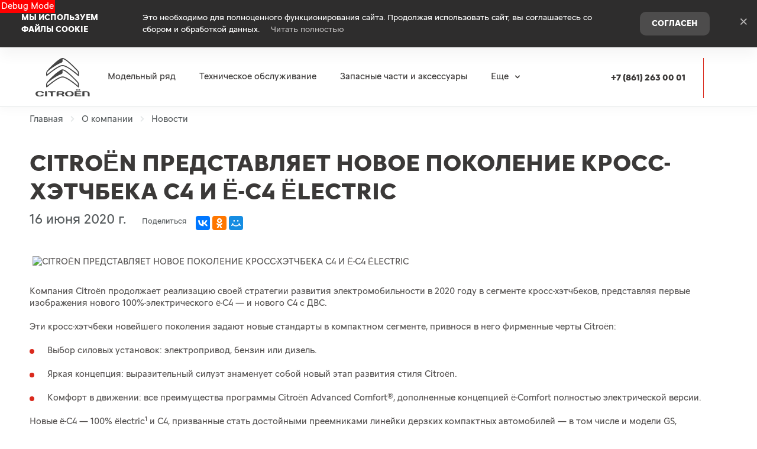

--- FILE ---
content_type: text/html; charset=UTF-8
request_url: https://citroen-yug-avto.ru/about-company/news/avtomobili-citroen/citroion-predstavliaet-novoe-pokolenie-kross-khetchbeka-s4-i-e-c4-electric
body_size: 227904
content:
<!DOCTYPE html>
    
<html
    lang='ru'
    class="fonts-loading">

<head>
    <title>CITROËN ПРЕДСТАВЛЯЕТ НОВОЕ ПОКОЛЕНИЕ КРОСС-ХЭТЧБЕКА С4 И Ë-C4 ËLECTRIC - Новости - О компании -</title>

            <meta property="og:locale" content="ru_RU"/>
        <meta property="og:site_name" content="citroen-yug-avto.ru"/>
        <meta charset="UTF-8"/>
        <meta name="keywords" content=""/>
        <meta name="description" content=""/>
        <meta http-equiv="X-UA-Compatible" content="IE=edge">
        <meta name="SKYPE_TOOLBAR" content="SKYPE_TOOLBAR_PARSER_COMPATIBLE">
        <meta name="format-detection" content="telephone=no">
                            <meta name="viewport" content="width=device-width">
                <meta name="HandheldFriendly" content="True">
                                    <script>
                window.dataLayer = window.dataLayer || [];
                window.dataLayer.push({
"brand": "citroen",
"virtualPageURL": "/edealer/news",
"pageName": "edealer/edealer carussel/local/B2C/dealers/desktop//",
"language": "ru",
"country": "ru",
"siteTypeLevel1": "edealer",
"siteTypeLevel2": "edealer carussel",
"siteOwner": "local",
"siteTarget": "B2C",
"siteFamily": "dealers",
"pageCategory": "information page",
"edealerAddress":"пос. Яблоновский, Республика Адыгея, ул. Краснодарская 3",
"edealerCity": "Яблоновский",
"edealerCountry": "ru",
"edealerID": "FRUK01R",
"edealerName": "Юг-Авто"
})
            </script>
                                    
                            <link rel="canonical" href="https://citroen-yug-avto.ru/about-company/news/avtomobili-citroen/citroion-predstavliaet-novoe-pokolenie-kross-khetchbeka-s4-i-e-c4-electric"/>
                    
    
        <meta property="og:type" content="website" />
<meta property="og:url" content="https://citroen-yug-avto.ru/about-company/news/avtomobili-citroen/citroion-predstavliaet-novoe-pokolenie-kross-khetchbeka-s4-i-e-c4-electric" />
<meta property="og:title" content="CITROËN ПРЕДСТАВЛЯЕТ НОВОЕ ПОКОЛЕНИЕ КРОСС-ХЭТЧБЕКА С4 И Ë-C4 ËLECTRIC" />
<meta property="og:description" content="" />
    <meta property="og:image" content="https://citroen-yug-avto.ru/media/cache/resolve/company_logo_social/uploads/media/news/0001/01/c6f2d47ee9ee59ebfeb583c3875bdb235a61db76.jpeg"  />

<meta name="twitter:card" content="summary">
<meta name="twitter:site" content="@tradeins">
<meta name="twitter:title" content="CITROËN ПРЕДСТАВЛЯЕТ НОВОЕ ПОКОЛЕНИЕ КРОСС-ХЭТЧБЕКА С4 И Ë-C4 ËLECTRIC">
<meta name="twitter:description" content="">
<meta name="twitter:creator" content="@tradeins">
    <meta name="twitter:image" content="https://citroen-yug-avto.ru/media/cache/resolve/company_logo_social/uploads/media/news/0001/01/c6f2d47ee9ee59ebfeb583c3875bdb235a61db76.jpeg">

<meta name="mrc__share_title" content="CITROËN ПРЕДСТАВЛЯЕТ НОВОЕ ПОКОЛЕНИЕ КРОСС-ХЭТЧБЕКА С4 И Ë-C4 ËLECTRIC">
<meta name="mrc__share_description" content="">


            <style id="crucial-css">
            @charset "UTF-8";._vertical-align-middle{vertical-align:middle}html{font-family:sans-serif;-ms-text-size-adjust:100%;-webkit-text-size-adjust:100%}article,aside,details,figcaption,figure,footer,header,hgroup,main,menu,nav,section,summary{display:block}audio,canvas,progress,video{display:inline-block;vertical-align:baseline}audio:not([controls]){display:none;height:0}[hidden],template{display:none}a:active,a:hover{outline:0}abbr[title]{border-bottom:1px dotted}b,optgroup,strong{font-weight:700}dfn{font-style:italic}h1{font-size:2em;margin:.67em 0}mark{background:#ff0;color:#000}sub,sup{font-size:75%;line-height:0;position:relative;vertical-align:baseline}sup{top:-.5em}sub{bottom:-.25em}img{border:0;vertical-align:middle}svg:not(:root){overflow:hidden}pre,textarea{overflow:auto}code,kbd,pre,samp{font-family:monospace,monospace;font-size:1em}button,input,optgroup,select,textarea{color:inherit;font:inherit;margin:0}button{overflow:visible;background:0 0;border:0;padding:0}button,select{text-transform:none}button,html input[type=button],input[type=reset],input[type=submit]{-webkit-appearance:button;cursor:pointer}button[disabled],html input[disabled]{cursor:default}button::-moz-focus-inner,input::-moz-focus-inner{border:0;padding:0}input{line-height:normal}input[type=checkbox],input[type=radio]{box-sizing:border-box;padding:0}input[type=number]::-webkit-inner-spin-button,input[type=number]::-webkit-outer-spin-button{height:auto}input[type=search]{-webkit-appearance:textfield;box-sizing:content-box}input[type=search]::-webkit-search-cancel-button,input[type=search]::-webkit-search-decoration{-webkit-appearance:none}fieldset{border:1px solid silver;margin:0 2px;padding:.35em .625em .75em}legend{border:0;padding:0}table{border-collapse:collapse;border-spacing:0}td,th{padding:0}.ng-cloak,.x-ng-cloak,[data-ng-cloak],[ng-cloak],[ng\:cloak],[x-ng-cloak]{display:none!important}p{margin:0 0 9.375px;font-weight:400}.small,small{font-size:80%}ol ol,ol ul,ul ol,ul ul{margin-bottom:0}.list-unstyled{padding-left:0;list-style:none}.container{margin-right:auto;margin-left:auto}.container:after,.container:before{content:" ";display:table}.container:after{clear:both}@media (min-width:768px){.container{width:auto}}@media (min-width:992px){.container{width:992px}}.container-fluid{margin-right:auto;margin-left:auto;padding-left:10px;padding-right:10px}.container-fluid:after,.container-fluid:before{content:" ";display:table}.container-fluid:after{clear:both}.row{margin-left:-10px;margin-right:-10px}@media (min-width:1280px){.container{width:1220px}.row{margin-left:-10px;margin-right:-10px}}.row:after,.row:before{content:" ";display:table}.row:after{clear:both}.col-lg-1,.col-lg-10,.col-lg-11,.col-lg-12,.col-lg-2,.col-lg-3,.col-lg-4,.col-lg-5,.col-lg-6,.col-lg-7,.col-lg-8,.col-lg-9,.col-md-1,.col-md-10,.col-md-11,.col-md-12,.col-md-2,.col-md-3,.col-md-4,.col-md-5,.col-md-6,.col-md-7,.col-md-8,.col-md-9,.col-sm-1,.col-sm-10,.col-sm-11,.col-sm-12,.col-sm-2,.col-sm-3,.col-sm-4,.col-sm-5,.col-sm-6,.col-sm-7,.col-sm-8,.col-sm-9,.col-xs-1,.col-xs-10,.col-xs-11,.col-xs-12,.col-xs-2,.col-xs-3,.col-xs-4,.col-xs-5,.col-xs-6,.col-xs-7,.col-xs-8,.col-xs-9{position:relative;min-height:1px;padding-left:10px;padding-right:10px}.col-xs-1,.col-xs-10,.col-xs-11,.col-xs-12,.col-xs-2,.col-xs-3,.col-xs-4,.col-xs-5,.col-xs-6,.col-xs-7,.col-xs-8,.col-xs-9{float:left}.col-xs-1{width:8.3333333333%}.col-xs-2{width:16.6666666667%}.col-xs-3{width:25%}.col-xs-4{width:33.3333333333%}.col-xs-5{width:41.6666666667%}.col-xs-6{width:50%}.col-xs-7{width:58.3333333333%}.col-xs-8{width:66.6666666667%}.col-xs-9{width:75%}.col-xs-10{width:83.3333333333%}.col-xs-11{width:91.6666666667%}.col-xs-12{width:100%}.col-xs-offset-0{margin-left:0}.col-xs-offset-1{margin-left:8.3333333333%}.col-xs-offset-2{margin-left:16.6666666667%}.col-xs-offset-3{margin-left:25%}.col-xs-offset-4{margin-left:33.3333333333%}.col-xs-offset-5{margin-left:41.6666666667%}.col-xs-offset-6{margin-left:50%}.col-xs-offset-7{margin-left:58.3333333333%}.col-xs-offset-8{margin-left:66.6666666667%}.col-xs-offset-9{margin-left:75%}.col-xs-offset-10{margin-left:83.3333333333%}.col-xs-offset-11{margin-left:91.6666666667%}.col-xs-offset-12{margin-left:100%}@media (min-width:768px){.col-sm-1,.col-sm-10,.col-sm-11,.col-sm-12,.col-sm-2,.col-sm-3,.col-sm-4,.col-sm-5,.col-sm-6,.col-sm-7,.col-sm-8,.col-sm-9{float:left}.col-sm-1{width:8.3333333333%}.col-sm-2{width:16.6666666667%}.col-sm-3{width:25%}.col-sm-4{width:33.3333333333%}.col-sm-5{width:41.6666666667%}.col-sm-6{width:50%}.col-sm-7{width:58.3333333333%}.col-sm-8{width:66.6666666667%}.col-sm-9{width:75%}.col-sm-10{width:83.3333333333%}.col-sm-11{width:91.6666666667%}.col-sm-12{width:100%}.col-sm-offset-0{margin-left:0}.col-sm-offset-1{margin-left:8.3333333333%}.col-sm-offset-2{margin-left:16.6666666667%}.col-sm-offset-3{margin-left:25%}.col-sm-offset-4{margin-left:33.3333333333%}.col-sm-offset-5{margin-left:41.6666666667%}.col-sm-offset-6{margin-left:50%}.col-sm-offset-7{margin-left:58.3333333333%}.col-sm-offset-8{margin-left:66.6666666667%}.col-sm-offset-9{margin-left:75%}.col-sm-offset-10{margin-left:83.3333333333%}.col-sm-offset-11{margin-left:91.6666666667%}.col-sm-offset-12{margin-left:100%}}@media (min-width:992px){.col-md-1,.col-md-10,.col-md-11,.col-md-12,.col-md-2,.col-md-3,.col-md-4,.col-md-5,.col-md-6,.col-md-7,.col-md-8,.col-md-9{float:left}.col-md-1{width:8.3333333333%}.col-md-2{width:16.6666666667%}.col-md-3{width:25%}.col-md-4{width:33.3333333333%}.col-md-5{width:41.6666666667%}.col-md-6{width:50%}.col-md-7{width:58.3333333333%}.col-md-8{width:66.6666666667%}.col-md-9{width:75%}.col-md-10{width:83.3333333333%}.col-md-11{width:91.6666666667%}.col-md-12{width:100%}.col-md-offset-0{margin-left:0}.col-md-offset-1{margin-left:8.3333333333%}.col-md-offset-2{margin-left:16.6666666667%}.col-md-offset-3{margin-left:25%}.col-md-offset-4{margin-left:33.3333333333%}.col-md-offset-5{margin-left:41.6666666667%}.col-md-offset-6{margin-left:50%}.col-md-offset-7{margin-left:58.3333333333%}.col-md-offset-8{margin-left:66.6666666667%}.col-md-offset-9{margin-left:75%}.col-md-offset-10{margin-left:83.3333333333%}.col-md-offset-11{margin-left:91.6666666667%}.col-md-offset-12{margin-left:100%}}@media (min-width:1280px){.col-lg-1,.col-lg-10,.col-lg-11,.col-lg-12,.col-lg-2,.col-lg-3,.col-lg-4,.col-lg-5,.col-lg-6,.col-lg-7,.col-lg-8,.col-lg-9{float:left}.col-lg-1{width:8.3333333333%}.col-lg-2{width:16.6666666667%}.col-lg-3{width:25%}.col-lg-4{width:33.3333333333%}.col-lg-5{width:41.6666666667%}.col-lg-6{width:50%}.col-lg-7{width:58.3333333333%}.col-lg-8{width:66.6666666667%}.col-lg-9{width:75%}.col-lg-10{width:83.3333333333%}.col-lg-11{width:91.6666666667%}.col-lg-12{width:100%}.col-lg-offset-0{margin-left:0}.col-lg-offset-1{margin-left:8.3333333333%}.col-lg-offset-2{margin-left:16.6666666667%}.col-lg-offset-3{margin-left:25%}.col-lg-offset-4{margin-left:33.3333333333%}.col-lg-offset-5{margin-left:41.6666666667%}.col-lg-offset-6{margin-left:50%}.col-lg-offset-7{margin-left:58.3333333333%}.col-lg-offset-8{margin-left:66.6666666667%}.col-lg-offset-9{margin-left:75%}.col-lg-offset-10{margin-left:83.3333333333%}.col-lg-offset-11{margin-left:91.6666666667%}.col-lg-offset-12{margin-left:100%}}body,html{height:100%}ol,ul{margin-top:0;padding-left:0;list-style-type:none;margin-bottom:0}[calltracking] small{opacity:1!important}.grecaptcha-badge{display:none!important}*,:after,:before{box-sizing:border-box}html{font-size:10px;-webkit-tap-highlight-color:transparent}:root{font-family:CitroenTypeCyrillic,arial,sans-serif;font-size:15px;line-height:1.25;color:#565352;background-color:#fff}html.fonts-loading *{font-family:arial,sans-serif!important}@media (min-width:1440px){:root{font-size:17px}}button,input,select,textarea{font-family:inherit;font-size:inherit;line-height:inherit}a{color:#da291c;border-color:transparent;background-color:transparent;text-decoration:none}a:hover{color:#f82212;border-color:transparent;background-color:transparent;text-decoration:none}a.active,a.active.focus,a.focus,a:active,a:active:focus,a:focus{outline:0;box-shadow:none;background-color:transparent;border-color:transparent;text-decoration:none;color:#f82212}figure{margin:0}.img-responsive{display:block;max-width:100%;height:auto}.img-rounded{border-radius:3px}hr{box-sizing:content-box;height:0;margin-top:18.75px;margin-bottom:18.75px;border:0;border-top:1px solid #f7f7f8}.grey{color:#565b5d}.sr-only,.tns-visually-hidden{position:absolute;width:1px;height:1px;margin:-1px;padding:0;overflow:hidden;clip:rect(0,0,0,0);border:0}.sr-only-focusable:active,.sr-only-focusable:focus{position:static;width:auto;height:auto;margin:0;overflow:visible;clip:auto}[role=button]{cursor:pointer}.site-wrapper{min-height:100%;display:-webkit-flex;display:-ms-flexbox;display:flex;-webkit-flex-direction:column;-ms-flex-direction:column;flex-direction:column;overflow:hidden;background:0 0;width:100%}.svg-icon{position:relative;display:inline-block;overflow:hidden;fill:#da291c;transition:fill .1s ease-in-out}.btn .svg-icon_inverted,.svg-icon_inverted{fill:#fff}.btn .svg-icon_info,.btn .svg-icon_primary,.btn .svg-icon_success,.svg-icon_info,.svg-icon_primary,.svg-icon_success{fill:#da291c}.btn .svg-icon_dark,.btn .svg-icon_default,.svg-icon_dark,.svg-icon_default{fill:#565b5d}.btn .svg-icon_gray-light,.svg-icon_gray-light{fill:#e7e7e7}.svg-icon_correct{-webkit-transform:none;transform:none}@media (min-width:992px){.container_half{width:496px;padding-top:20px;padding-bottom:20px}.container_start{margin-left:auto;margin-right:0;padding-right:10px;padding-left:20px}}@media (min-width:1280px){.container_half{width:610px;padding-top:60px;padding-bottom:60px}.container_start{padding-left:20px}.container_end{padding-right:20px}.container .container{padding-left:0;padding-right:0;width:auto}}.container .container{padding-left:0;padding-right:0}@media (min-width:992px){.container_end{margin-left:0;margin-right:auto;padding-left:10px;padding-right:20px}.container .container{padding-left:0;padding-right:0;width:auto}}.header-main{font-size:13px;border-bottom:1px solid #e3e6e7}.header-main__sticky-part{z-index:1001;transition:box-shadow .2s ease-out;-webkit-transform:translateZ(0);transform:translateZ(0)}.header-main__container{min-height:50px}.header-main__company{float:left;margin-left:-6px}.header-main__company-name{text-align:center;font-size:x-small}.header-main__cabinet-link{margin-left:18px;border-left:1px solid #e3e6e7;padding-left:18px;padding-right:0;float:left}.header-main__dropdown{position:absolute;right:0;width:100%;background:#fff;padding:0 20px;display:none;box-shadow:0 0 20px 0 rgba(0,0,0,.13);z-index:1010;font-size:15px}@media (min-width:1280px){.header-main__dropdown{font-size:17px}}.header-main__dropdown_active{display:block}.header-main__dropdown_hidden{display:none}.header-main__dropdown-toggler{margin:0;right:0;border:none;border-left:1px solid #e3e6e7;display:block;border-radius:0}.header-main__dropdown-toggler .icon-bar{display:block;background:#da291c;width:18px;height:3px;border-radius:1px}.header-main__dropdown-toggler .icon-bar:focus{box-shadow:none;outline:0}.header-main__dropdown-toggler_active{box-shadow:0 0 20px 0 rgba(0,0,0,.13);box-shadow:none}.header-main__dropdown-toggler_active .icon-bar{background:#d75b52}.header-main__app{display:inline-block;margin:20px 16px 0 0}.header-main__mobile{margin-top:-1px}.header-main__mobile-accordion{display:block!important}.header-main__basket{display:none}.header-main__models{z-index:1030}.header-main__dealer-logo-wrap{display:inline-block}@media (min-width:992px){.header-main{display:block;padding:0}.header-main__sticky-part{background:#fff;-webkit-filter:drop-shadow(0 3px 8px rgba(0, 0, 0, .03));filter:drop-shadow(0 3px 8px rgba(0, 0, 0, .03))}.header-main__dropdown{padding-top:30px}.header-main__company-name{left:20px;text-align:left;font-size:smaller;bottom:5px}.header-main__cabinet-link{float:right}.header-main__mobile-accordion{display:none!important}.header-main__link-list{margin-top:0}.header-main__basket{display:-webkit-flex;display:-ms-flexbox;display:flex}.header-main__btn-wrap,.header-main__dropdown-toggler,.header-main__dropdown-toggler_additional,.header-main__dropdown_active,.header-main__dropdown_additional,.header-main__menu,.header-main__menu-toggler,.header-main__mobile{display:none}.header-main__container{min-height:0}.header-main_stick .header-main__sticky-part{position:fixed;top:0;left:0;right:0;z-index:1030;box-shadow:0 0 20px 0 rgba(0,0,0,.13)}}@media (min-width:1280px){.header-main{font-size:13px}.header-main__dropdown{margin-left:0}.header-main__company-name{left:auto;font-size:small}}.header-main_stick-v2 .header-main__sticky-part{background:#fff;box-shadow:0 0 7px 0 rgba(0,0,0,.17)}.header-main_stick-v2.header-main_sticked .header-main__container{border-bottom-color:#fff}@media print{.header-main{display:none}}.topbar{line-height:50px;font-size:14px;color:#fff}.topbar__phone{font-family:CitroenTypeCyrillic,arial,sans-serif;padding:5px 10px}.fonts-loading .topbar__phone{font-family:arial,sans-serif!important}.topbar__phone:focus,.topbar__phone:focus:active,.topbar__phone:hover{color:inherit}.topbar__time{display:inline-block;vertical-align:middle;font-size:10px;font-family:CitroenTypeCyrillic,arial,sans-serif;text-transform:uppercase;letter-spacing:1.5px;color:#fff;padding:4px 10px;background-color:#d75b52;border-radius:0;margin-left:5px;line-height:1}.fonts-loading .topbar__time{font-family:arial,sans-serif!important}.topbar__time_hidden-xs{display:none}.topbar__socicons{display:inline-block;margin-left:15px;float:right}.topbar__aside{margin-left:-10px;display:none}@media (min-width:768px){.topbar__socicons{float:none;line-height:1}.topbar__time_hidden-xs{display:inline-block}.topbar__time_hidden-md{display:none}}@media (min-width:992px){.topbar__aside{display:block}.topbar__contacts{float:right}}@media print{.topbar{display:none}}.topbar-menu{font-family:CitroenTypeCyrillic,arial,sans-serif}.fonts-loading .topbar-menu{font-family:arial,sans-serif!important}.topbar-menu:after,.topbar-menu:before{content:" ";display:table}.topbar-menu:after{clear:both}.topbar-menu__item{color:#fff;text-decoration:none;padding-left:10px;padding-right:10px;float:left;outline:0}.topbar-menu__item:hover{color:#fff;text-decoration:none;background:#cc261a}.topbar-menu__item:focus,.topbar-menu__item:focus:active{color:rgba(255,255,255,.6);box-shadow:none;outline:0}.company{vertical-align:middle;transition:height .2s ease-out}.company__svg{height:28px;vertical-align:middle;top:10px;transition:fill .2s ease-out}.company__svg_logo{width:28px}.company__svg_name{width:127px;display:none}.company__svg_visible{display:inline-block}.company__container .logo-list__img{height:40px;max-width:75px;object-fit:contain}@media (min-width:480px){.company__svg_name{display:inline-block}}@media (min-width:768px){.company__svg_name{display:none}}@media (min-width:992px){.company{height:88px}.company__svg{top:28px}.company__svg_name{display:inline-block}}@media (min-width:1280px){.company__svg{height:40px;top:23px}.company__svg_logo{width:42px}.company__svg_name{width:178px}}.company_large .company__svg{height:40px;top:23px}.company_large .company__svg_logo{width:42px}.company_large .company__svg_name{width:178px}@media (min-width:992px){.company_compressed{height:54px}.company_compressed .company__svg{top:12px}.company_compressed .company__svg_name{width:127px;height:28px}}@media (min-width:1280px){.company_compressed .company__svg{top:7px}.company_compressed .company__svg_logo{width:34px}}.company__container{padding-bottom:20px}.switch-locale{display:none}@media (min-width:992px){.switch-locale{display:-webkit-flex;display:-ms-flexbox;display:flex;-webkit-align-items:center;-ms-flex-align:center;align-items:center}.switch-locale__btn-toggle{display:-webkit-flex;display:-ms-flexbox;display:flex;-webkit-align-items:center;-ms-flex-align:center;align-items:center;color:#7c7979;font-weight:600}.switch-locale__btn-icon{margin-right:5px;width:30px;height:30px}.switch-locale__btn-icon-close{width:10px;height:10px;position:absolute;right:20px;top:30px}.switch-locale__dropdown-menu.dropdown-menu{left:auto;right:0;padding:20px;border:none;box-shadow:0 10px 20px rgba(0,0,0,.1)}.switch-locale__popover-title{font-size:17px;font-weight:600;margin-bottom:20px}.switch-locale__link{position:relative;padding-left:30px;display:block;margin-bottom:20px;font-size:15px;line-height:25px}.switch-locale__link::after,.switch-locale__link::before{content:'';display:block;width:20px;height:20px;border-radius:50%;position:absolute;top:5px;left:0}.switch-locale__link::before{background-color:#fff;border:1px solid #e3e6e7}.switch-locale__link.active::after{background-color:#fff;border:5px solid #000}}.switch-locale_mobile{display:-webkit-flex;display:-ms-flexbox;display:flex;margin-top:auto}.switch-locale_mobile .switch-locale__link{color:#7c7979;font-weight:600;font-size:15px;line-height:20px;margin-left:10px;opacity:.5}.switch-locale_mobile .switch-locale__link.active{opacity:1}.accordion-menu{padding:0;display:block;border-bottom:1px solid #777}.accordion-menu:after,.accordion-menu:before{content:" ";display:table}.accordion-menu:after{clear:both}.accordion-menu__item{list-style-type:none;display:block;border-top:1px solid #777;position:relative}.accordion-menu__link{display:block;padding:9px 20px;text-decoration:none}.accordion-menu__link:active,.accordion-menu__link:focus{text-decoration:none}.accordion-menu__link_info{color:#da291c}.accordion-menu__more{display:none}.accordion-menu__more.open .accordion-menu__link{color:#1a1a1a}.accordion-menu__arrow{position:absolute;top:0;right:0;padding:9px 20px;z-index:-1}.accordion-menu__caret{width:10px;height:20px;vertical-align:middle;transition:-webkit-transform .2s ease-out;transition:transform .2s ease-out;transition:transform .2s ease-out,-webkit-transform .2s ease-out}.accordion-menu__caret_forward{-webkit-transform:rotate(90deg);transform:rotate(90deg)}@media (min-width:1280px){.accordion-menu__item_header-menu+.accordion-menu__item_header-menu{margin-left:13px}.accordion-menu__link_header-menu{font-size:12px}.accordion-menu .icon-caret-small-cornered-down{height:11px}}@media (max-width:991px){.accordion-menu__item_has-submenu .accordion-menu__arrow{z-index:initial}.accordion-menu__item_collapsed>.accordion-menu{display:none}.accordion-menu__item_collapsed .accordion-menu__arrow>.accordion-menu__caret{-webkit-transform:rotate(-180deg);transform:rotate(-180deg)}}.accordion-menu_level-1{margin-left:-20px;margin-right:-20px}.accordion-menu__item_level-1{background:0 0;font-size:15px}.accordion-menu__link_level-1{color:#3b3938;font-size:18px}.accordion-menu__link_level-1.important{color:#da291c}.accordion-menu_level-2{border-bottom:0}.accordion-menu__link_level-2{color:#3b3938;font-size:15px}.accordion-menu__link_level-2.important .accordion-menu__text{position:relative}.accordion-menu__link_level-2.important .accordion-menu__text::after{content:'%';display:inline-block;font-weight:700;color:#fff;vertical-align:middle;white-space:nowrap;text-align:center;background-color:#da291c;border-radius:10px;width:21px;height:21px;line-height:21px;position:absolute;left:100%;margin-left:6px;bottom:0}@media (min-width:992px){.accordion-menu__more{display:block}.accordion-menu__arrow{display:none}.accordion-menu__item{border-top:0}.accordion-menu__more .accordion-menu__link_header-menu:hover{border-bottom:2px solid transparent}.accordion-menu__item.hover>.accordion-menu,.accordion-menu_hoverable .accordion-menu__item:hover>.accordion-menu{display:block}}@media (min-width:768px){.accordion-menu__link_level-1:hover>.accordion-menu__text{text-decoration:none;border-bottom-color:rgba(218,41,28,.5);color:#da291c}.accordion-menu__link_level-2:hover>.accordion-menu__text{text-decoration:none;border-bottom-color:rgba(59,57,56,.5);color:#3b3938}.accordion-menu__container_level-2{width:auto}}.accordion-menu_header{margin-left:-20px;margin-right:-20px;display:none;border-bottom:0}.accordion-menu_header:after,.accordion-menu_header:before{content:" ";display:table}.accordion-menu_header:after{clear:both}.accordion-menu_header .accordion-menu_active{box-shadow:0 2px 24px 0 rgba(0,0,0,.13)}.accordion-menu_header .accordion-menu__link{transition:padding .3s ease-out}.accordion-menu_header .accordion-menu__item_more{display:none}.accordion-menu_header .accordion-menu__arrow_more{display:inline-block;position:relative;padding:0}.accordion-menu_header .accordion-menu__caret_more{display:inline-block;width:8px;height:16px;margin-left:3px}.accordion-menu__container_level-2{margin:0 auto;padding-left:20px;padding-right:20px;padding-bottom:20px}.accordion-menu__container_level-2:after,.accordion-menu__container_level-2:before{content:" ";display:table}.accordion-menu__container_level-2:after{clear:both}@media (min-width:992px){.accordion-menu__container_level-2{width:992px}.accordion-menu_header{margin-left:0;margin-right:0;border-top-color:transparent;border-bottom:0;display:block}.accordion-menu_header .accordion-menu__item{padding:0;margin:0;border-bottom:0;float:left;position:relative}.accordion-menu_header .accordion-menu__item_first{margin-left:0}.accordion-menu_header .accordion-menu__item_more{display:block}.accordion-menu_header .accordion-menu__link{border:0;position:relative;margin:0}.accordion-menu_header .accordion-menu__arrow{display:none}.accordion-menu_header .active>.accordion-menu__link{color:#1a1a1a}.accordion-menu_header .active>.accordion-menu__link::before{width:100%;border-color:#da291c;opacity:1}}@media (min-width:1280px){.accordion-menu__container_level-2{width:1220px;padding-left:20px;padding-right:20px;padding-bottom:20px}.accordion-menu_header .accordion-menu__item_first{margin-left:0}.accordion-menu_header .accordion-menu__link{font-size:13px;line-height:18.75px}}.accordion-menu_header .accordion-menu__link_level-1{text-transform:none;font-family:CitroenTypeCyrillic,arial,sans-serif;font-weight:400;letter-spacing:normal;font-size:13px;line-height:18.75px}.fonts-loading .accordion-menu_header .accordion-menu__link_level-1{font-family:arial,sans-serif!important}.accordion-menu_header .accordion-menu__item_level-1{border-top:0;border-bottom:1px solid #777}.accordion-menu_header .accordion-menu__item_level-1:last-of-type{border-bottom:0}@media (min-width:992px){.accordion-menu_header{float:right}.accordion-menu_header .accordion-menu__link_level-1{font-size:10px;padding:34px 0}.accordion-menu_header .accordion-menu__link_level-1::before{content:"";border-bottom:2px solid transparent;width:0%;position:absolute;bottom:0;left:0;opacity:.5;transition:width .4s ease-out}.accordion-menu_header .accordion-menu__item_level-1{border-bottom:0;margin-left:20px}}@media (min-width:1280px){.accordion-menu_header .accordion-menu__item_level-1{border-bottom:0;margin-left:20px}.accordion-menu_header .accordion-menu__link_level-1{font-size:15px}}.accordion-menu_header .accordion-menu__link_level-2{font-weight:400;letter-spacing:0;font-size:16px;color:#3b3938}.accordion-menu_header .accordion-menu__link_level-2.active{font-weight:700;color:#1a1a1a}.accordion-menu_header .accordion-menu__item_level-2{background:0 0}.accordion-menu_header .accordion-menu_level-2_show{display:block}.accordion-menu_header .accordion-menu__icon_cabinet{margin-right:10px;height:20px;vertical-align:middle}.accordion-menu_header .accordion-menu__text_cabinet{vertical-align:middle}@media (min-width:768px){.accordion-menu_header .accordion-menu_level-2{position:absolute;left:0;top:100%;z-index:1000;display:none;background-color:#fff;min-width:100%;border:0}.accordion-menu_header .accordion-menu_level-2_show{display:block}.accordion-menu_header .accordion-menu__link:focus::before,.accordion-menu_header .accordion-menu__link:hover::before{width:100%;border-color:#da291c}.accordion-menu_header .accordion-menu__link_more:hover::before{display:none}.accordion-menu_header.accordion-menu_cabinet{float:right}.accordion-menu_header .accordion-menu__item_cabinet{margin-left:0}.accordion-menu_header .accordion-menu__text_cabinet{display:none}.accordion-menu_header .accordion-menu__icon_cabinet{margin-right:0}}@media (min-width:992px){.accordion-menu_header .accordion-menu_level-2{min-width:200px}.accordion-menu_with-cabinet{float:left}.accordion-menu_header .accordion-menu__link_cabinet{text-align:center;border:0;max-width:200px;white-space:nowrap;text-overflow:ellipsis;overflow:hidden}.accordion-menu_header .accordion-menu__text_cabinet{display:inline}.accordion-menu_header .accordion-menu__icon_cabinet{margin-right:7px;margin-top:0;margin-bottom:0;width:20px}}.location-phones{display:block;font-family:CitroenTypeCyrillic,arial,sans-serif;text-align:center;vertical-align:middle;margin-right:10px;padding-top:13px}.fonts-loading .location-phones{font-family:arial,sans-serif!important}.location-phones__item{display:inline-block;padding:5px 10px}.location-phones__title{display:block;font-weight:400;line-height:1}.location-phones__value{display:block;color:#da291c;font-size:14px;font-weight:300;line-height:1.5;padding:5px 5px 10px;white-space:nowrap}.location-phones__phone{white-space:nowrap}@media (min-width:768px){.location-phones{display:inline-block}.location-phones:after,.location-phones:before{content:" ";display:table}.location-phones:after{clear:both}.location-phones__item{float:left}}.location-phones__value:hover{text-decoration:underline}.pseudo-bg,.pseudo-img{background:#e3e6e7!important;border-color:#e3e6e7!important}.pseudo-text{background:#e3e6e7;color:#e3e6e7;display:inline-block;border-radius:4px}.pseudo-text::before{content:"\00a0"}.pseudo-text_separated{line-height:100%}.pseudo-stat{display:-webkit-flex;display:-ms-flexbox;display:flex;-webkit-align-items:center;-ms-flex-align:center;align-items:center}.pseudo-stat__img{width:50px;height:50px;margin-right:10px;border-radius:50%}.pseudo-stat__text{-webkit-flex-grow:1;-ms-flex-positive:1;flex-grow:1;-webkit-flex-shrink:1;-ms-flex-negative:1;flex-shrink:1;-webkit-flex-basis:auto;-ms-flex-preferred-size:auto;flex-basis:auto;display:-webkit-flex;display:-ms-flexbox;display:flex;-webkit-flex-direction:column;-ms-flex-direction:column;flex-direction:column}.pseudo-stat__line{margin-top:5px;margin-bottom:5px}.pseudo-icon{display:inline-block;background:#e3e6e7;border-radius:4px}.pseudo-icon_round{border-radius:50%}.pseudo-form-control{background:#e3e6e7;padding:9px 12px;border:1px solid #e3e6e7}.pseudo-form-control::before{content:" ";display:inline-block}body{position:relative;overflow-x:hidden;overflow-y:scroll;margin:0}*,::after,::before{box-sizing:border-box}.aside-brands,.breadcrumbs,.city-selection,.footer,.header-admin,.header-main__models,.keyvisual,.models-list,.phones-layer,.popover,.preload_hidden,.pswp,.scroll-up,.slice,.toolbar,.topmenu{display:none}.page-alerts,.preload_invisible{visibility:hidden}.modal{display:none}@media (print){body{overflow:visible}.page-loader{display:none}}.noselect{-webkit-user-select:none;-ms-user-select:none;-o-user-select:none;user-select:none}.noselect img{pointer-events:none}.phone-dealers__header{padding:0 20px}.phone-dealers__title{font-weight:600;font-size:26px;line-height:26px;margin-bottom:20px;font-family:CitroenTypeCyrillic,arial,sans-serif}.phone-dealers__form{display:-webkit-flex;display:-ms-flexbox;display:flex;-webkit-justify-content:center;-ms-flex-pack:center;justify-content:center;margin-left:-10px;margin-right:-10px}.phone-dealers__form-group{-webkit-flex-grow:1;-ms-flex-positive:1;flex-grow:1;-webkit-flex-basis:50%;-ms-flex-preferred-size:50%;flex-basis:50%;min-width:50%;padding:0 10px 20px}.phone-dealers__phone-wrap{margin:0 10px 70px;height:250px}.phone-dealers__phone-wrap::before{content:'';display:block;position:absolute;top:-15px;left:0;right:0;bottom:auto;box-shadow:0 0 20px 20px #fff}.phone-dealers__phone-wrap::after{content:'';display:block;position:absolute;bottom:0;left:0;right:0;box-shadow:0 0 20px 20px #fff}@media (min-width:768px){.phone-dealers__header{padding:0 60px}.phone-dealers__phone-wrap{margin:0 10px 70px;height:350px}.phone-dealers__title{line-height:40px}}.tns-outer{padding:0!important}.tns-outer [hidden]{display:none!important}.tns-outer [aria-controls],.tns-outer [data-action]{cursor:pointer}.tns-slider{transition:all 0s}.tns-horizontal.tns-subpixel{white-space:nowrap}.tns-horizontal.tns-subpixel>.tns-item{display:inline-block;vertical-align:top;white-space:normal;position:relative;overflow:hidden}.tns-horizontal.tns-subpixel>.tns-item.tns-slide-active{z-index:1}.tns-horizontal.tns-no-subpixel:after{content:'';display:table;clear:both}.tns-horizontal.tns-no-subpixel>.tns-item{float:left}.tns-horizontal.tns-carousel.tns-no-subpixel>.tns-item{margin-right:-100%}.tns-no-calc{position:relative;left:0}.tns-gallery{position:relative;left:0;min-height:1px}.tns-gallery>.tns-item{position:absolute;left:-100%;transition:opacity 0s,-webkit-transform 0s;transition:transform 0s,opacity 0s;transition:transform 0s,opacity 0s,-webkit-transform 0s}.tns-gallery>.tns-slide-active{position:relative;left:auto!important}.tns-gallery>.tns-moving{transition:all .25s}.tns-autowidth{display:inline-block}.tns-lazy-img{transition:opacity .6s;opacity:.6}.tns-lazy-img.tns-complete{opacity:1}.tns-ah{transition:height 0s}.tns-ovh{overflow:hidden}.tns-visually-hidden{position:absolute;left:-10000em}.tns-transparent{opacity:0;visibility:hidden}.tns-fadeIn{opacity:1;z-index:0}.tns-fadeOut,.tns-normal{opacity:0;z-index:-1}.tns-vpfix{white-space:nowrap}.tns-vpfix>div,.tns-vpfix>li{display:inline-block}.tns-t-subp2{margin:0 auto;width:310px;position:relative;height:10px;overflow:hidden}.tns-t-ct{width:calc(100% * 70 / 3);position:absolute;right:0}.tns-t-ct:after{content:'';display:table;clear:both}.tns-t-ct>div{width:calc(100% / 70);height:10px;float:left}.tns-nav-active .tns-nav-button{background:#da291c}.rub{font-family:rouble;font-weight:400;text-transform:none}.container{padding-left:15px;padding-right:15px}@media (min-width:768px){.container{padding-left:20px;padding-right:20px}}@media (min-width:1280px){.accordion-menu_header .accordion-menu__icon_cabinet{width:25px}.container{padding-left:20px;padding-right:20px}}.container_for-header{width:100%;padding-left:24px;padding-right:24px}@media (min-width:992px){.site-wrapper_header-main-fixed{padding-top:100px}.site-wrapper_header-main-fixed.js-big-height{padding-top:181px}.container_for-header{padding-left:40px;padding-right:40px}.header-main_compress .header-main__container{padding:0}.header-main_compress .header-main__container .accordion-menu__link_level-1{padding:20px 0}.header-main_compress .header-main__dealer-logo,.header-main_compress .header-main__logo-link{height:43px}.header-main_compress .phones_header .phones__dropdown-menu{top:-24px}}@media (min-width:1440px){.container_for-header{padding-left:60px;padding-right:60px}}.header-main{border-bottom:none}.header-main__dropdown{top:68px;bottom:0;box-shadow:none;overflow-y:auto}.header-main__container{width:100%;display:-webkit-flex;display:-ms-flexbox;display:flex;-webkit-justify-content:space-between;-ms-flex-pack:justify;justify-content:space-between;-webkit-align-items:stretch;-ms-flex-align:stretch;align-items:stretch;position:static}.header-main__container::after,.header-main__container::before{display:none}.header-main__sticky-part{position:static;-webkit-transform:none;transform:none;background-color:#fff;border-bottom:1px solid #e3e6e7}.header-main__company-name{position:relative;left:auto;bottom:auto;width:auto}.header-main__map-mark{fill:#fff;display:inline-block;width:16px;height:20px;margin-right:12px;position:relative;top:-2px}.header-main__main-slot,.header-main__toggle-wrap{display:none}.header-main__toggle-wrap_mobile{display:-webkit-flex;display:-ms-flexbox;display:flex;padding:20px;-webkit-align-items:center;-ms-flex-align:center;align-items:center;-webkit-justify-content:center;-ms-flex-pack:center;justify-content:center;background-color:#f7f7f8;margin-left:-20px;margin-right:-20px}.header-main__dropdown-toggler{top:0;background:0 0;padding:22px;position:relative;-webkit-order:0;-ms-flex-order:0;order:0;margin-right:auto;margin-left:-24px;border-left:none;border-right:none}.header-main__dropdown-toggler_hidden{opacity:0;visibility:hidden;display:block}.header-main__dropdown-toggler .icon-bar{background-color:#adadb0}.header-main__dropdown-toggler .icon-bar+.icon-bar{margin:0}.header-main__link-list{margin-top:0}.header-main__phone{white-space:nowrap}.header-main__mobile-phone-link{color:#3b3938}.header-main__contacts{display:none}.header-main__logo-img{width:auto}.header-main__dealer-img{max-height:50px;width:auto;max-width:100%}.header-main_compress .header-main__container{-webkit-align-items:center;-ms-flex-align:center;align-items:center}@media (min-width:992px) and (max-width:1279px){.header-main__phone{position:absolute;top:34px;right:200px}}@media (max-width:991px){.header-main{max-height:67px}.header-main__dropdown{left:0;width:100vw}.header-main__container{padding-right:0;padding-left:0}.header-main__dropdown-toggler{background-color:transparent;border-width:0;margin-right:0;display:-webkit-flex;display:-ms-flexbox;display:flex;-webkit-align-self:center;-ms-flex-item-align:center;align-self:center;-webkit-justify-content:center;-ms-flex-pack:center;justify-content:center;padding:17px 20px 15px;-webkit-order:1;-ms-flex-order:1;order:1;margin-left:0}.header-main__dropdown-toggler .header-main__dropdown-toggler-close{display:none}.header-main__dropdown-toggler_active{box-shadow:none}.header-main__dropdown-toggler_active .header-main__dropdown-toggler-close{display:block}.header-main__dropdown-toggler_active .header-main__dropdown-toggler-open{display:none}.header-main__dropdown-toggler-icon{width:21px}.header-main__dropdown-toggler-icon_close{fill:#3b3938}.header-main__dropdown-toggler-icon_open{stroke-width:2px;stroke:#3b3938}.header-main__logo{-webkit-order:2;-ms-flex-order:2;order:2;display:-webkit-flex;display:-ms-flexbox;display:flex;-webkit-align-items:center;-ms-flex-align:center;align-items:center}.header-main__phone{-webkit-order:3;-ms-flex-order:3;order:3;display:none;position:relative}.header-main__phone_mobile{display:-webkit-flex;display:-ms-flexbox;display:flex;-webkit-justify-content:center;-ms-flex-pack:center;justify-content:center;-webkit-align-items:center;-ms-flex-align:center;align-items:center;width:60px}.header-main__phone-link{position:absolute;display:block;font-size:0;top:0;right:0;bottom:0;left:0;z-index:2;color:#3b3938}.header-main__contacts-phone-icon{fill:#3b3938}.header-main__socicons{float:none;margin-left:0;padding-top:30px;padding-bottom:40px}.header-main__dealer-logo-mobile{display:-webkit-flex;display:-ms-flexbox;display:flex;-webkit-align-items:center;-ms-flex-align:center;align-items:center;-webkit-justify-content:center;-ms-flex-pack:center;justify-content:center;padding:30px}.header-main__dealer-logo-img-mobile{max-height:50px;max-width:160px}.header-main__mobile-phone{display:-webkit-flex;display:-ms-flexbox;display:flex;-webkit-align-items:center;-ms-flex-align:center;align-items:center;-webkit-justify-content:center;-ms-flex-pack:center;justify-content:center;padding:0 20px 20px;font-size:15px;font-weight:700}.header-main__company-name{font-size:14px;line-height:20px;text-align:center;color:#7c7979;display:block;padding:5px;margin-bottom:20px}.header-main__feedback-wrap .btn{width:100%}}@media (max-width:1279px){.body-overflow-sm{overflow:hidden}}@media (min-width:992px){.header-main__container{padding:18px 0 14px;position:initial}.header-main__sticky-part{padding:0 60px;position:relative;width:100vw}.header-main__main-slot{display:-webkit-flex;display:-ms-flexbox;display:flex;-webkit-flex-grow:1;-ms-flex-positive:1;flex-grow:1;-webkit-align-items:center;-ms-flex-align:center;align-items:center;-webkit-justify-content:space-between;-ms-flex-pack:justify;justify-content:space-between}.header-main__dealer-logo-container{display:-webkit-flex;display:-ms-flexbox;display:flex;-webkit-align-items:center;-ms-flex-align:center;align-items:center}.header-main__dealer-logo-wrap{border-left:1px solid #da291c;margin-left:30px}.header-main__logo-link{height:68px}.header-main__dealer-logo{padding-left:30px;display:-webkit-flex;display:-ms-flexbox;display:flex;-webkit-align-items:center;-ms-flex-align:center;align-items:center;height:68px;max-width:140px}.header-main__logo-img{max-height:100%}.header-main__logo{display:-webkit-flex;display:-ms-flexbox;display:flex;-webkit-align-items:center;-ms-flex-align:center;align-items:center;margin-right:30px}.header-main__dealer-img{max-height:100%;max-width:100%}.header-main__toggle-wrap{display:-webkit-flex;display:-ms-flexbox;display:flex;-webkit-align-items:center;-ms-flex-align:center;align-items:center}.header-main__company-name{display:-webkit-flex;display:-ms-flexbox;display:flex;-webkit-align-items:center;-ms-flex-align:center;align-items:center;padding:0 0 4px;color:#fff;font-size:12px;font-weight:700}.fonts-loading .header-main__company-name{letter-spacing:1.2px;font-size:12px}.header-main__company-name.active,.header-main__company-name.active.focus,.header-main__company-name.active.hover,.header-main__company-name.focus,.header-main__company-name.hover,.header-main__company-name:active,.header-main__company-name:active:focus,.header-main__company-name:active:hover,.header-main__company-name:focus,.header-main__company-name:hover{color:#da291c;text-decoration:none}.header-main__menu-line{display:-webkit-flex;display:-ms-flexbox;display:flex;-webkit-justify-content:space-between;-ms-flex-pack:justify;justify-content:space-between;-webkit-flex-grow:1;-ms-flex-positive:1;flex-grow:1}.header-main__phone{display:-webkit-flex;display:-ms-flexbox;display:flex;-webkit-align-self:stretch;-ms-flex-item-align:stretch;align-self:stretch;-webkit-align-items:center;-ms-flex-align:center;align-items:center;margin-left:40px}.header-main__phone_mobile{display:none}.header-main__phone-link{display:inline-block;padding:0 0 4px;color:#fff;font-size:12px;font-weight:700}.fonts-loading .header-main__phone-link{letter-spacing:.8px;font-size:12px}.header-main__phone-link.active,.header-main__phone-link.active.focus,.header-main__phone-link.active.hover,.header-main__phone-link.focus,.header-main__phone-link.hover,.header-main__phone-link:active,.header-main__phone-link:active:focus,.header-main__phone-link:active:hover,.header-main__phone-link:focus,.header-main__phone-link:hover{color:#da291c;text-decoration:none}.header-main__contacts{display:-webkit-flex;display:-ms-flexbox;display:flex;margin-left:auto;padding-left:20px}.header-main_modal-mode .header-main__sticky-part{position:fixed;z-index:1050;top:0;left:0;right:0;background-color:#f7f7f8}.header-main_stick .header-main__sticky-part{position:relative}.header-main_fixed{position:fixed;top:0;left:0;right:0;z-index:1050}}.icon-bars{position:relative;width:18px;height:18px;transition:-webkit-transform .1s ease-in-out;transition:transform .1s ease-in-out;transition:transform .1s ease-in-out,-webkit-transform .1s ease-in-out}.icon-bars__bar{margin:0;position:absolute;left:0;right:0}.icon-bars__bar_top{top:0}.icon-bars__bar_middle{top:7px}.icon-bars__bar_bottom{top:14px}.icon-bars_active{-webkit-animation:.2s ease-in-out sandwich-to-right;animation:.2s ease-in-out sandwich-to-right}.icon-bars_active .icon-bars__bar_top{top:50%;-webkit-transform:translate3d(0,-50%,0) rotate(45deg);transform:translate3d(0,-50%,0) rotate(45deg)}.icon-bars_active .icon-bars__bar_middle{visibility:hidden}.icon-bars_active .icon-bars__bar_bottom{top:50%;-webkit-transform:translate3d(0,-50%,0) rotate(-45deg);transform:translate3d(0,-50%,0) rotate(-45deg)}@-webkit-keyframes sandwich-to-right{from{-webkit-transform:translate3d(-100%,0,0);transform:translate3d(-100%,0,0)}to{-webkit-transform:translate3d(0,0,0);transform:translate3d(0,0,0)}}@keyframes sandwich-to-right{from{-webkit-transform:translate3d(-100%,0,0);transform:translate3d(-100%,0,0)}to{-webkit-transform:translate3d(0,0,0);transform:translate3d(0,0,0)}}.svg-icon{height:30px;width:30px;fill:#da291c}.icon-one-line{display:inline-block;width:16px;height:20px;margin-right:8px;margin-bottom:-.3em;fill:#da291c}.icon-one-line_md{width:16px;height:16px}.icon-back{width:30px;height:15px;fill:#e3e6e7}.btn-primary .svg-icon_inverted{fill:#adadb0}.btn-primary .svg-icon{fill:#da291c}.company{height:100%;margin-top:5px;margin-bottom:5px;margin-left:5px}.company__svg{position:initial;height:initial;max-height:40px}@media (min-width:768px){.company{margin-left:24px;margin-top:13px}.accordion-menu_header .accordion-menu__item.hover>.accordion-menu_level-2{display:block!important}}.phones__item{margin-bottom:20px}.phones__item_main{position:relative}.phones__item_main .phones__link{font-weight:600}.phones__link{padding:0;font-family:CitroenTypeCyrillic,arial,sans-serif;font-size:15px;font-weight:700;white-space:nowrap;display:block;color:#3b3938}.phones__link:focus,.phones__link:hover{color:#da291c}.phones__title{color:#7c7979;font-size:14px;line-height:20px;display:-webkit-flex;display:-ms-flexbox;display:flex;margin-bottom:10px}.phones__title:focus,.phones__title:hover{color:#1a1a1a}.phones__map-mark{width:17px;height:17px;margin-right:10px;fill:currentColor}.phones__сompanies{font-weight:400;font-size:15px;line-height:20px;text-align:right;letter-spacing:.05em}.phones__arrow::before{content:'';display:block;position:absolute;top:0;left:0;width:100%;height:100%}.phones__dropdown .phones__dropdown-btn{display:-webkit-flex;display:-ms-flexbox;display:flex;-webkit-flex-direction:row;-ms-flex-direction:row;flex-direction:row;-webkit-align-items:center;-ms-flex-align:center;align-items:center;-webkit-justify-content:flex-end;-ms-flex-pack:end;justify-content:flex-end;padding:0}.phones__dropdown .phones__dropdown-btn .svg-icon{width:10px;height:6px;fill:#da291c}.phones__dropdown .phones__link{margin-bottom:0;color:#3b3938}.phones__dropdown-menu{border-radius:0;box-shadow:0 10px 20px rgba(0,0,0,.1);padding:20px;margin-top:0;left:auto;right:0;max-width:none;top:64px;width:100vw;height:calc(100vh - 62px);max-height:calc(100vh - 62px);overflow-y:auto}.phones__dropdown-menu .phones__item{display:block;padding:0;margin-top:30px;text-align:left!important}.phones__dropdown-menu .phones__address{margin-top:5px;font-size:12px;line-height:20px;color:#7c7979}.phones__dropdown-menu .phones__link{color:#3b3938}.phones__dropdown-title{margin-bottom:30px;font-weight:700;font-size:15px;line-height:20px;text-transform:uppercase;color:#7c7979}.phones__dropdown-close{position:absolute;top:22px;right:22px;width:12px;height:12px;cursor:pointer}.phones__links{display:-webkit-flex;display:-ms-flexbox;display:flex;-webkit-flex-wrap:wrap;-ms-flex-wrap:wrap;flex-wrap:wrap;margin-right:-20px}@media (min-width:992px){.company{margin-left:54px}.phones__item{padding-top:9px;padding-bottom:9px}.phones__dropdown-menu{max-width:370px;max-height:50vh;top:-45px;width:25vw;height:auto}.phones__item-link,.phones__item-link.active,.phones__item-link.active.focus,.phones__item-link.active.hover,.phones__item-link.focus,.phones__item-link.hover,.phones__item-link:active,.phones__item-link:active:focus,.phones__item-link:active:hover,.phones__item-link:focus,.phones__item-link:hover,.phones__link_dropdown{color:#3b3938}.phones_header{display:-webkit-flex;display:-ms-flexbox;display:flex;-webkit-align-items:center;-ms-flex-align:center;align-items:center;-webkit-flex-direction:column;-ms-flex-direction:column;flex-direction:column;-webkit-justify-content:center;-ms-flex-pack:center;justify-content:center}.phones_header .phones__item{color:#3b3938;text-align:right;margin-bottom:0;display:-webkit-flex;display:-ms-flexbox;display:flex;-webkit-flex-direction:column;-ms-flex-direction:column;flex-direction:column}.phones_header .phones__title{text-transform:uppercase;font-weight:700;margin-bottom:0;font-size:15px;white-space:nowrap;line-height:20px;color:inherit;-webkit-justify-content:flex-end;-ms-flex-pack:end;justify-content:flex-end}.fonts-loading .phones_header .phones__title{letter-spacing:.55px;font-size:14px}.phones_header .phones__link{margin-bottom:0;margin-right:20px;font-size:15px;white-space:nowrap;line-height:20px}.phones_header .phones__link_single{margin-right:0}.phones_header .phones__dropdown-menu{top:-54px;left:auto;right:-31px}}.phones_menu{text-align:center}.phones_menu .phones__title{max-width:180px;margin-left:auto;margin-right:auto}.phones_menu .phones__link{color:#3b3938}.phones_menu .phones__map-mark{display:none}@media (max-width:767px){.phones_menu .phones__links{-webkit-justify-content:center;-ms-flex-pack:center;justify-content:center;margin-right:0}}.phones_footer{padding:10px;display:-webkit-flex;display:-ms-flexbox;display:flex;-webkit-flex-direction:column;-ms-flex-direction:column;flex-direction:column;-webkit-align-items:center;-ms-flex-align:center;align-items:center;-webkit-justify-content:center;-ms-flex-pack:center;justify-content:center}@media (max-width:991px){.phones_footer{-webkit-order:1;-ms-flex-order:1;order:1}.phones_footer .phones__dropdown-menu{position:fixed;top:7px;left:7px;right:7px;bottom:7px;height:auto;max-height:none;width:auto;border-radius:3px;box-shadow:0 0 100px #000}}@media (min-width:992px){.phones_footer .phones__сompanies{display:none}.phones_footer .phones__item{margin-bottom:0}.phones_footer .phones__dropdown-menu{bottom:-14px;top:auto;left:0;right:auto}.accordion-menu_header{-webkit-justify-content:flex-start;-ms-flex-pack:start;justify-content:flex-start;display:-webkit-flex;display:-ms-flexbox;display:flex;-webkit-align-items:stretch;-ms-flex-align:stretch;align-items:stretch;float:none;overflow:hidden}.accordion-menu_header .active>.accordion-menu__link{color:#3b3938}.accordion-menu_header .active>.accordion-menu__link::before{border-width:4px}.accordion-menu_header .card-grid__col{margin-top:0;margin-bottom:20px}}.accordion-menu_header .accordion-menu__back-icon,.accordion-menu_header .accordion-menu__caret{fill:#3b3938}@media (max-width:991px){.accordion-menu_header .accordion-menu{border-bottom-width:0;margin-bottom:-1px}.accordion-menu_header .accordion-menu_level-3{border-top-width:0}.accordion-menu_header .accordion-menu__text{color:inherit!important}.accordion-menu_header .accordion-menu__arrow{right:8px;top:19px}.accordion-menu_header .accordion-menu__link_level-1{padding-top:24px;padding-bottom:19px;width:100%;text-align:left;font-weight:700;font-size:15px}.accordion-menu_header .accordion-menu__link_level-2{padding-top:16px;padding-bottom:14px;font-weight:700;font-size:15px;color:#3b3938}.accordion-menu_header .accordion-menu__link_level-3{line-height:20px;padding-top:16px;padding-bottom:14px;color:#7c7979;font-size:14px}.accordion-menu_header .accordion-menu__item{border-top-color:transparent;border-bottom-width:0}.accordion-menu_header .accordion-menu__item_level-1{padding-left:0;padding-right:0}.accordion-menu_header .accordion-menu__item_level-1 .accordion-menu__caret{height:12px;width:7px;stroke-width:2px;stroke:#3b3938}.accordion-menu_header .accordion-menu__item_level-2{border-top:0}.accordion-menu_header .accordion-menu__item_level-3:first-child,.accordion-menu_header .accordion-menu__item_level-3:last-child{border-bottom:0}}@media (max-width:479px){.accordion-menu_header .accordion-menu__item_level-1 .card-grid__col{padding-left:25px;padding-right:25px}}@media (min-width:992px){.accordion-menu_header .accordion-menu_level-2{right:0;max-height:calc(100vh - 95px);overflow-y:auto;border-top:1px solid #e3e6e7}.accordion-menu_header .accordion-menu_level-2__container{display:-webkit-flex;display:-ms-flexbox;display:flex;padding:40px 30px 10px}.accordion-menu_header .accordion-menu_level-2__list{-webkit-flex-grow:1;-ms-flex-positive:1;flex-grow:1;display:-webkit-flex;display:-ms-flexbox;display:flex;-webkit-flex-wrap:wrap;-ms-flex-wrap:wrap;flex-wrap:wrap}.accordion-menu_header .accordion-menu_level-3{margin-top:20px;border-bottom:0}.accordion-menu_header .accordion-menu__mega-menu{display:-webkit-flex;display:-ms-flexbox;display:flex;padding:40px}.accordion-menu_header .accordion-menu__mega-menu-main{-webkit-flex-grow:1;-ms-flex-positive:1;flex-grow:1;padding:0 20px;display:-webkit-flex;display:-ms-flexbox;display:flex;-webkit-flex-direction:column;-ms-flex-direction:column;flex-direction:column}.accordion-menu_header .accordion-menu__models-menu{width:230px;display:-webkit-flex;display:-ms-flexbox;display:flex;-webkit-flex-direction:column;-ms-flex-direction:column;flex-direction:column;-webkit-justify-content:space-between;-ms-flex-pack:justify;justify-content:space-between;padding-right:30px}.accordion-menu_header .accordion-menu__mega-menu-aside{padding:0 20px;display:-webkit-flex;display:-ms-flexbox;display:flex;-webkit-flex-direction:column;-ms-flex-direction:column;flex-direction:column;-webkit-align-items:flex-end;-ms-flex-align:end;align-items:flex-end}.accordion-menu_header .accordion-menu__menu-aside{margin-left:auto}.accordion-menu_header .accordion-menu__text{color:inherit;text-decoration:inherit;border-bottom-color:inherit}.accordion-menu_header .accordion-menu__item{float:none;position:static}.accordion-menu_header .accordion-menu__item_more{display:-webkit-flex;display:-ms-flexbox;display:flex;-webkit-align-items:center;-ms-flex-align:center;align-items:center;position:relative}.accordion-menu_header .accordion-menu__item_level-1{margin-left:0;display:-webkit-flex;display:-ms-flexbox;display:flex;-webkit-align-items:center;-ms-flex-align:center;align-items:center}.accordion-menu_header .accordion-menu__item_level-2{width:20%;padding-right:20px;min-width:-webkit-fit-content;min-width:fit-content;margin-bottom:30px}.accordion-menu_header .accordion-menu__item_level-3{margin-bottom:20px;max-width:230px}.accordion-menu_header .accordion-menu__item_level-3:last-of-type{margin-bottom:0}.accordion-menu_header .accordion-menu__item_more .accordion-menu__link{display:-webkit-flex;display:-ms-flexbox;display:flex;-webkit-align-items:center;-ms-flex-align:center;align-items:center}.accordion-menu_header .accordion-menu__link_level-1{white-space:nowrap;padding:10px 0 14px;margin-right:40px;font-size:15px}.accordion-menu_header .accordion-menu__link_level-1::before{bottom:-27px}.accordion-menu_header .accordion-menu__link_level-1.active,.accordion-menu_header .accordion-menu__link_level-1.active.focus,.accordion-menu_header .accordion-menu__link_level-1.active.hover,.accordion-menu_header .accordion-menu__link_level-1.focus,.accordion-menu_header .accordion-menu__link_level-1.hover,.accordion-menu_header .accordion-menu__link_level-1:active,.accordion-menu_header .accordion-menu__link_level-1:active:focus,.accordion-menu_header .accordion-menu__link_level-1:active:hover,.accordion-menu_header .accordion-menu__link_level-1:focus,.accordion-menu_header .accordion-menu__link_level-1:hover{color:#3b3938}.accordion-menu_header .accordion-menu__link_level-1.active .accordion-menu__text,.accordion-menu_header .accordion-menu__link_level-1.active.focus .accordion-menu__text,.accordion-menu_header .accordion-menu__link_level-1.active.hover .accordion-menu__text,.accordion-menu_header .accordion-menu__link_level-1.focus .accordion-menu__text,.accordion-menu_header .accordion-menu__link_level-1.hover .accordion-menu__text,.accordion-menu_header .accordion-menu__link_level-1:active .accordion-menu__text,.accordion-menu_header .accordion-menu__link_level-1:active:focus .accordion-menu__text,.accordion-menu_header .accordion-menu__link_level-1:active:hover .accordion-menu__text,.accordion-menu_header .accordion-menu__link_level-1:focus .accordion-menu__text,.accordion-menu_header .accordion-menu__link_level-1:hover .accordion-menu__text{color:inherit;text-decoration:inherit;border-bottom-color:inherit}.accordion-menu_header .accordion-menu__link_level-1.active.focus::before,.accordion-menu_header .accordion-menu__link_level-1.active.hover::before,.accordion-menu_header .accordion-menu__link_level-1.active::before,.accordion-menu_header .accordion-menu__link_level-1.focus::before,.accordion-menu_header .accordion-menu__link_level-1.hover::before,.accordion-menu_header .accordion-menu__link_level-1:active::before,.accordion-menu_header .accordion-menu__link_level-1:active:focus::before,.accordion-menu_header .accordion-menu__link_level-1:active:hover::before,.accordion-menu_header .accordion-menu__link_level-1:focus::before,.accordion-menu_header .accordion-menu__link_level-1:hover::before{border-bottom-width:4px;border-color:#da291c;opacity:1}.fonts-loading .accordion-menu_header .accordion-menu__link_level-1{letter-spacing:.24px}.accordion-menu_header .accordion-menu__link_level-2{font-weight:700;font-size:15px;color:#3b3938;max-width:230px;min-height:40px;padding:0}.accordion-menu_header .accordion-menu__link_level-2.active,.accordion-menu_header .accordion-menu__link_level-2.active.focus,.accordion-menu_header .accordion-menu__link_level-2.active.hover,.accordion-menu_header .accordion-menu__link_level-2.focus,.accordion-menu_header .accordion-menu__link_level-2.hover,.accordion-menu_header .accordion-menu__link_level-2:active,.accordion-menu_header .accordion-menu__link_level-2:active:focus,.accordion-menu_header .accordion-menu__link_level-2:active:hover,.accordion-menu_header .accordion-menu__link_level-2:focus,.accordion-menu_header .accordion-menu__link_level-2:hover{color:#da291c}.accordion-menu_header .accordion-menu__link_level-3{padding:0;line-height:20px;font-weight:400;color:#7c7979}.accordion-menu_header .accordion-menu__link_level-3.active,.accordion-menu_header .accordion-menu__link_level-3.active.focus,.accordion-menu_header .accordion-menu__link_level-3.active.hover,.accordion-menu_header .accordion-menu__link_level-3.focus,.accordion-menu_header .accordion-menu__link_level-3.hover,.accordion-menu_header .accordion-menu__link_level-3:active,.accordion-menu_header .accordion-menu__link_level-3:active:focus,.accordion-menu_header .accordion-menu__link_level-3:active:hover,.accordion-menu_header .accordion-menu__link_level-3:focus,.accordion-menu_header .accordion-menu__link_level-3:hover{color:#da291c}.accordion-menu_header .accordion-menu__link_notclickable.active .accordion-menu__text,.accordion-menu_header .accordion-menu__link_notclickable.active.focus .accordion-menu__text,.accordion-menu_header .accordion-menu__link_notclickable.active.hover .accordion-menu__text,.accordion-menu_header .accordion-menu__link_notclickable.focus .accordion-menu__text,.accordion-menu_header .accordion-menu__link_notclickable.hover .accordion-menu__text,.accordion-menu_header .accordion-menu__link_notclickable:active .accordion-menu__text,.accordion-menu_header .accordion-menu__link_notclickable:active:focus .accordion-menu__text,.accordion-menu_header .accordion-menu__link_notclickable:active:hover .accordion-menu__text,.accordion-menu_header .accordion-menu__link_notclickable:focus .accordion-menu__text,.accordion-menu_header .accordion-menu__link_notclickable:hover .accordion-menu__text{color:#565352}.accordion-menu_header .accordion-menu__caret{fill:#3b3938}.accordion-menu_header .accordion-menu .online-service-card__title{font-size:18px;line-height:25px;font-weight:700}.accordion-menu_header .accordion-menu .online-service-card__item{margin-bottom:20px;width:290px}.accordion-menu_header .accordion-menu .online-service-card__item.active,.accordion-menu_header .accordion-menu .online-service-card__item.active.focus,.accordion-menu_header .accordion-menu .online-service-card__item.active.hover,.accordion-menu_header .accordion-menu .online-service-card__item.focus,.accordion-menu_header .accordion-menu .online-service-card__item.hover,.accordion-menu_header .accordion-menu .online-service-card__item:active,.accordion-menu_header .accordion-menu .online-service-card__item:active:focus,.accordion-menu_header .accordion-menu .online-service-card__item:active:hover,.accordion-menu_header .accordion-menu .online-service-card__item:focus,.accordion-menu_header .accordion-menu .online-service-card__item:hover{box-shadow:0 10px 20px rgba(0,0,0,.1);border-color:#565b5d}.accordion-menu_header .accordion-menu .online-service-card__item.active .btn-info,.accordion-menu_header .accordion-menu .online-service-card__item.active.focus .btn-info,.accordion-menu_header .accordion-menu .online-service-card__item.active.hover .btn-info,.accordion-menu_header .accordion-menu .online-service-card__item.focus .btn-info,.accordion-menu_header .accordion-menu .online-service-card__item.hover .btn-info,.accordion-menu_header .accordion-menu .online-service-card__item:active .btn-info,.accordion-menu_header .accordion-menu .online-service-card__item:active:focus .btn-info,.accordion-menu_header .accordion-menu .online-service-card__item:active:hover .btn-info,.accordion-menu_header .accordion-menu .online-service-card__item:focus .btn-info,.accordion-menu_header .accordion-menu .online-service-card__item:hover .btn-info{border-color:#da291c;color:#fff;background:#da291c}.accordion-menu_header .accordion-menu_level-2{display:none!important}}@media (min-width:1280px){.accordion-menu_header .accordion-menu_level-2__container{padding:40px 60px 10px}.accordion-menu_header .accordion-menu__mega-menu-main{-webkit-flex-direction:row;-ms-flex-direction:row;flex-direction:row}.accordion-menu_header .accordion-menu__link_level-3{font-size:14px}}@media (min-width:1440px){.accordion-menu_header .accordion-menu__models-menu{width:270px;max-height:calc(100vh - 150px)}.accordion-menu_header .accordion-menu .online-service-card__item{width:350px;min-height:0}}.accordion-menu_header .accordion-menu__popover{padding:20px}.accordion-menu_header .accordion-menu__popover .accordion-menu__link_level-1{color:#565352;background-color:transparent}.accordion-menu_header .accordion-menu__popover .accordion-menu__item_level-1.active>.accordion-menu__link::before,.accordion-menu_header .accordion-menu__popover .accordion-menu__link_level-1.active.focus::before,.accordion-menu_header .accordion-menu__popover .accordion-menu__link_level-1.active.hover::before,.accordion-menu_header .accordion-menu__popover .accordion-menu__link_level-1.active::before,.accordion-menu_header .accordion-menu__popover .accordion-menu__link_level-1.focus::before,.accordion-menu_header .accordion-menu__popover .accordion-menu__link_level-1.hover::before,.accordion-menu_header .accordion-menu__popover .accordion-menu__link_level-1:active::before,.accordion-menu_header .accordion-menu__popover .accordion-menu__link_level-1:active:focus::before,.accordion-menu_header .accordion-menu__popover .accordion-menu__link_level-1:active:hover::before,.accordion-menu_header .accordion-menu__popover .accordion-menu__link_level-1:focus::before,.accordion-menu_header .accordion-menu__popover .accordion-menu__link_level-1:hover::before{bottom:0}.accordion-menu_header .accordion-menu__popover .accordion-menu__item_level-1.active>.accordion-menu__link.active,.accordion-menu_header .accordion-menu__popover .accordion-menu__item_level-1.active>.accordion-menu__link.active.focus,.accordion-menu_header .accordion-menu__popover .accordion-menu__item_level-1.active>.accordion-menu__link.active.hover,.accordion-menu_header .accordion-menu__popover .accordion-menu__item_level-1.active>.accordion-menu__link.focus,.accordion-menu_header .accordion-menu__popover .accordion-menu__item_level-1.active>.accordion-menu__link.hover,.accordion-menu_header .accordion-menu__popover .accordion-menu__item_level-1.active>.accordion-menu__link:active,.accordion-menu_header .accordion-menu__popover .accordion-menu__item_level-1.active>.accordion-menu__link:active:focus,.accordion-menu_header .accordion-menu__popover .accordion-menu__item_level-1.active>.accordion-menu__link:active:hover,.accordion-menu_header .accordion-menu__popover .accordion-menu__item_level-1.active>.accordion-menu__link:focus,.accordion-menu_header .accordion-menu__popover .accordion-menu__item_level-1.active>.accordion-menu__link:hover{color:inherit}@media (max-width:991px){.accordion-menu_header,.accordion-menu_header .accordion-menu__arrow{position:relative}.accordion-menu_header .accordion-menu__preload{height:calc(100vh - 115px)}.accordion-menu_header .accordion-menu__bg{background-color:#fff;padding-bottom:60px}.accordion-menu_header .accordion-menu__content{padding-top:10px;padding-left:20px;padding-right:20px}.accordion-menu_header .accordion-menu__item_level-1{display:-webkit-flex;display:-ms-flexbox;display:flex;-webkit-justify-content:space-between;-ms-flex-pack:justify;justify-content:space-between}.accordion-menu_header .accordion-menu__item .accordion-menu_level-2{position:fixed;display:block;top:64px;left:0;right:0;bottom:env(safe-area-inset-bottom);margin:0;width:100%;background-color:#fff;transition:-webkit-transform .2s ease-in-out;transition:transform .2s ease-in-out;transition:transform .2s ease-in-out,-webkit-transform .2s ease-in-out;-webkit-transform:translate3d(0,0,0);transform:translate3d(0,0,0);z-index:2;overflow:auto}.accordion-menu_header .accordion-menu__item .accordion-menu_level-2 .accordion-menu__content,.accordion-menu_header .accordion-menu__item .accordion-menu_level-2 .accordion-menu__items-wrap{height:calc(100vh - 110px);overflow:scroll;-webkit-overflow-scrolling:touch}.accordion-menu_header .accordion-menu__item_collapsed .accordion-menu_level-2{visibility:hidden;opacity:0;z-index:-1;-webkit-transform:translate3d(110%,0,0);transform:translate3d(110%,0,0)}.accordion-menu_header .accordion-menu__caret{fill:#da291c;height:9px;-webkit-transform:none;transform:none}.accordion-menu_header .accordion-menu__back{padding:21px 15px 18px 60px;background-color:#f7f7f8;font-size:14px;font-weight:700;width:100%;text-align:left}.accordion-menu_header .accordion-menu__back-icon{stroke:#3b3938;stroke-width:2px;margin-right:10px;width:28px;height:27px;position:absolute;left:22px;top:15px}.accordion-menu_header .accordion-menu__item_collapsed .accordion-menu__arrow>.accordion-menu__caret{-webkit-transform:none;transform:none}.accordion-menu_header .accordion-menu__items-aside{margin-top:17px;margin-left:-20px;margin-right:-20px}.accordion-menu_header .accordion-menu__icon-level2{position:absolute;right:20px;top:23px;width:7px;height:13px}.accordion-menu_header .accordion-menu__icon-level3{position:absolute;right:20px;top:23px;width:7px;height:13px;stroke:#3b3938;stroke-width:2px}}.accordion-menu_header-more{overflow:visible;-webkit-flex-shrink:1;-ms-flex-negative:1;flex-shrink:1}.accordion-menu_hidden-price .car-card__price{display:none}.topbar{line-height:normal;background:0 0}.topbar__container{background:#f7f7f8;display:-webkit-flex;display:-ms-flexbox;display:flex;max-height:none}.topbar__phone{color:#1a1a1a}.topbar__phone.active,.topbar__phone.active.focus,.topbar__phone.active.hover,.topbar__phone.focus,.topbar__phone.hover,.topbar__phone:active,.topbar__phone:active:focus,.topbar__phone:active:hover,.topbar__phone:focus,.topbar__phone:hover{color:#565b5d}.fonts-loading .topbar__phone{letter-spacing:.6px;word-spacing:-2px}.topbar__additional{margin-right:auto;display:-webkit-flex;display:-ms-flexbox;display:flex;-webkit-align-items:center;-ms-flex-align:center;align-items:center}.topbar__link{color:#565b5d;white-space:nowrap;padding:9px 0;margin-right:36px;font-size:14px;line-height:20px;display:inline-block}.topbar__link.active,.topbar__link.active.focus,.topbar__link.active.hover,.topbar__link.focus,.topbar__link.hover,.topbar__link:active,.topbar__link:active:focus,.topbar__link:active:hover,.topbar__link:focus,.topbar__link:hover{color:#1a1a1a}.topbar__link.active{font-weight:700;box-shadow:inset 0 3px 0 0 #da291c}.fonts-loading .topbar__link.active{letter-spacing:-.1px}.fonts-loading .topbar__link{letter-spacing:.35px;line-height:22px}.topbar__link-icon{margin-bottom:-3px;fill:#da291c;width:16px;height:20px;margin-right:8px}.topbar__contacts{margin-left:auto;display:-webkit-flex;display:-ms-flexbox;display:flex}.topbar__user-icon{width:17px;height:17px;margin-right:10px;position:relative;top:4px}@media (min-width:1440px){.topbar__link{padding-top:0;padding-bottom:0}}.topbar_modal-mode .topbar__container{position:fixed;z-index:1050}.submenu__toolbox-btn.btn,.submenu__toolbox-btn.btn.active,.submenu__toolbox-btn.btn.active.focus,.submenu__toolbox-btn.btn.active.hover,.submenu__toolbox-btn.btn.focus,.submenu__toolbox-btn.btn.hover,.submenu__toolbox-btn.btn:active,.submenu__toolbox-btn.btn:active:focus,.submenu__toolbox-btn.btn:active:hover,.submenu__toolbox-btn.btn:focus,.submenu__toolbox-btn.btn:hover{border:none;background:0 0;box-shadow:none}.submenu__slogan{color:#7c7979;font-size:14px}@media (max-width:991px){.submenu,.topbar{display:none}}@media (min-width:768px){.accordion-menu_header .accordion-menu_models-menu{margin-top:0}.submenu__wrap{display:-webkit-flex;display:-ms-flexbox;display:flex;-webkit-align-items:center;-ms-flex-align:center;align-items:center;-webkit-justify-content:space-between;-ms-flex-pack:justify;justify-content:space-between;background-color:#fff;padding:10px 55px;border-bottom:1px solid #d4d3d3}.submenu__toolbox{display:-webkit-flex;display:-ms-flexbox;display:flex}.submenu__toolbox-btn.btn{padding:5px;width:40px;height:40px;display:-webkit-flex;display:-ms-flexbox;display:flex;-webkit-align-items:center;-ms-flex-align:center;align-items:center;-webkit-justify-content:center;-ms-flex-pack:center;justify-content:center;margin-left:6px}.submenu__toolbox-btn.btn.active .svg-icon,.submenu__toolbox-btn.btn.active.focus .svg-icon,.submenu__toolbox-btn.btn.active.hover .svg-icon,.submenu__toolbox-btn.btn.focus .svg-icon,.submenu__toolbox-btn.btn.hover .svg-icon,.submenu__toolbox-btn.btn:active .svg-icon,.submenu__toolbox-btn.btn:active:focus .svg-icon,.submenu__toolbox-btn.btn:active:hover .svg-icon,.submenu__toolbox-btn.btn:focus .svg-icon,.submenu__toolbox-btn.btn:hover .svg-icon{stroke:#da291c}.submenu__toolbox-icon{stroke:#565b5d;stroke-width:2px}.submenu__menu{display:-webkit-flex;display:-ms-flexbox;display:flex;-webkit-flex-wrap:wrap;-ms-flex-wrap:wrap;flex-wrap:wrap;-webkit-align-items:center;-ms-flex-align:center;align-items:center}.submenu__btn-wrap{padding-right:30px}.submenu__btn.btn{padding:9px 20px;font-size:13px;font-weight:700;line-height:20px}.submenu__link-wrap{display:-webkit-flex;display:-ms-flexbox;display:flex}.submenu__link.btn{padding:10px 5px;font-size:14px;line-height:20px;display:-webkit-inline-flex;display:-ms-inline-flexbox;display:inline-flex;-webkit-align-items:center;-ms-flex-align:center;align-items:center;margin-right:15px}.submenu__link.btn .svg-icon{width:22px;height:20px}.submenu__link.btn.active,.submenu__link.btn.active.focus,.submenu__link.btn.active.hover,.submenu__link.btn.focus,.submenu__link.btn.hover,.submenu__link.btn:active,.submenu__link.btn:active:focus,.submenu__link.btn:active:hover,.submenu__link.btn:focus,.submenu__link.btn:hover{color:#da291c}.submenu__link-icon{margin-right:10px}}.btn{font-size:15px;line-height:20px;padding:10px 30px;border-radius:50px;font-weight:700;text-transform:none;transition:background .1s ease-in-out,background-color .1s ease-in-out,color .1s ease-in-out,box-shadow .1s ease-in-out}.btn-info{border-color:#da291c;color:#da291c;background:0 0}@media (min-width:992px){.accordion-menu_compressed .accordion-menu__link_level-1::before{bottom:0}.btn-info.active,.btn-info.active.focus,.btn-info.active.hover,.btn-info.focus,.btn-info.hover,.btn-info:active,.btn-info:active:focus,.btn-info:active:hover,.btn-info:focus,.btn-info:hover{background:0 0;box-shadow:inset 0 0 0 1px #da291c;border-color:#da291c;color:#da291c}}.btn_flat-mobile{display:none}@media (max-width:991px){.btn_flat-mobile{display:block;border-color:#da291c;color:#da291c;background-color:transparent}.btn_flat-mobile.active,.btn_flat-mobile.active.focus,.btn_flat-mobile.active.hover,.btn_flat-mobile.focus,.btn_flat-mobile.hover,.btn_flat-mobile:active,.btn_flat-mobile:active:focus,.btn_flat-mobile:active:hover,.btn_flat-mobile:focus,.btn_flat-mobile:hover{background:0 0;box-shadow:inset 0 0 0 1px #da291c;color:#da291c}}.btn-lg{padding-top:19px;padding-bottom:19px}.btn_with-counter .btn__icon{right:10px}.btn-close .svg-icon{fill:#fff}.toggle_double .toggle__label{font-size:12px;color:#fff;text-transform:uppercase;line-height:20px;font-weight:700;padding-right:37px;padding-left:36px;padding-top:5px}.toggle_double .toggle__label span{opacity:.5}.fonts-loading .toggle_double .toggle__label span{letter-spacing:2px;font-size:12px}.toggle_double .toggle__label.toggle__label-hightlight span{opacity:1}.toggle_double .toggle__label::after{background-color:#da291c;left:-20px}.toggle_double .toggle__label::before{left:-18px}.toggle_double .toggle__label:first-child{padding-left:0}.toggle_double .toggle__label:last-child{padding-right:0}.toggle_double .toggle__input[type=checkbox]:checked+.toggle__label:before{left:1px}.toggle_double .toggle__input[type=checkbox]:checked+.toggle__label:after{background-color:#da291c}@media (max-width:991px){.toggle_double .toggle__label{font-weight:400;color:#3b3938}}.location-phones_footer .location-phones__phone{color:#fff;font-weight:700}.models-list{display:block}#jsCookieNotice .cookie-notice{font-size:14px}#jsCookieNotice .cookie-notice__more,#jsCookieNotice .cookie-notice__ok,#jsCookieNotice .cookie-notice__text,#jsCookieNotice .cookie-notice__title{font-size:inherit}#jsCookieNotice .cookie-notice__more{line-height:inherit}#jsCookieNotice .cookie-notice__close{top:30px}        </style>
    
    <style>
        .fluid-width-video-wrapper {
            width: 100%;
            position: relative;
            padding: 0;
        }

        .fluid-width-video-wrapper iframe, .fluid-width-video-wrapper object, .fluid-width-video-wrapper embed {
            position: absolute;
            top: 0;
            left: 0;
            width: 100%;
            height: 100%;
        }

        .loading__text {
            color: #ef4123;
        }
        
    </style>

                                        <link rel="shortcut icon" type="image/x-icon" href="/favicon"/>
                    
                                                                        <link rel="apple-touch-icon" sizes="180x180" href="/favicon">
                        
            <link rel="prefetch" as="style" href="https://b8e9bfc5-6f5a-4d99-9bb8-4465ebe9952b.selcdn.net/05.09.25_11-27/bundles/brandcitroenoem/css/theme.min.css?v18"/>
    </head>
<body class=" "
      ng-app="front"      ng-controller="CommonCtrl as commonvm"
      body-overflow
      ng-strict-di
      theme-name="brandcitroenoem"
      ab-version=""
>


    

    <div class="page-loader"></div>

                
    
    
    <!--[if lt IE 7]><p class="browsehappy">You are using an <strong>outdated</strong> browser. Please <a
            href="http://browsehappy.com/" trade-button="5e6b21b839d00">upgrade your browser</a> to improve your experience.</p><![endif]-->

            <div class="site-wrapper
         site-wrapper_header-main-fixed         "
        >

        <div style="background-color: red; color: white; left: 0; top: 0; z-index: 6666; position: fixed; padding: 2px;" id="debug-mode">
Debug Mode
</div>

                    <front-admin-panel subject-type="menu" subject-id="622"></front-admin-panel>
        
                    
    





    
                
<script type="application/ld+json">
    {
        "@context": "http://schema.org",
        "@type": "AutoDealer",
        "name": "Официальный дилер Юг-Авто",
        "url": "https://citroen-yug-avto.ru/about-company/news/avtomobili-citroen/citroion-predstavliaet-novoe-pokolenie-kross-khetchbeka-s4-i-e-c4-electric",
        "logo": "/favicon",
        "image": "tradeins.space/uploads/company/5771/5e11f0dbc1e06da35cf7330b9a343adb6cbd8dfb.jpeg",
        "description": "",
        "address": {
            "@type": "PostalAddress",
            "streetAddress": "пос. Яблоновский, Республика Адыгея, ул. Краснодарская 3",
            "addressLocality": "Яблоновский",
            "addressRegion": "Краснодарский край",
            "postalCode": "385100",            "addressCountry": "Россия"
        },
        "geo": {
            "@type": "GeoCoordinates",
            "latitude": "44.972186005501",
            "longitude": "38.9438474862"
        },
                "contactPoint": {
            "@type": "ContactPoint",
            "contactType": "Отдел продаж",
            "telephone": ["+7 (861) 263 00 01", "+7 (861) 263 00 01"]        }    }
</script>
                                                                    


    


    <div class="header      header-main_fixed " ng-controller="HeaderCtrl" >
                
                    <div
                    id="header-main"
                    class="header-main "
                    ng-class="{'header-main_active': mainMenuOpen}"
                     sticky-header  modal-header             >
                    <div id="cookiesSkeleton" class="cookies-skeleton">
        <div class="pseudo-text" style="width: 50%; height: 20px;"></div>
        <div class="pseudo-form-control" style="width: 116px; height: 40px;"></div>
    </div>
    <style>
        .cookies-skeleton {
            background: #F7F7F8;
            width: 100%;
            display: flex;
            justify-content: space-between;
            align-items: center;
            padding: 20px 15px;
            min-height: 80px;
        }

        .js-cookies + #cookiesSkeleton {
            display: none;
        }

        @media screen and (min-width: 992px) {
            .cookies-skeleton {
                padding: 20px 80px 20px 36px;
            }
        }
    </style>
    <script>
        if (localStorage.FZ152 == "1") {
            document.getElementById('cookiesSkeleton').remove();
        }
    </script>

                                                        <div class="header-main__sticky-part" >
                                                <div
                                class="header-main__container container"
                                                        >
                                                            <div class="header-main__logo header-main__brand">
                    <a target="_self" class="header-main__logo-link" href="/" trade-button="5e6b21b89320b">
                <picture>
                    <source media="(min-width: 768px)" srcset="https://b8e9bfc5-6f5a-4d99-9bb8-4465ebe9952b.selcdn.net/05.09.25_11-27/bundles/brandcitroenoem/images/logo@2x.svg?v18">
                    <source media="(max-width: 767px)" srcset="https://b8e9bfc5-6f5a-4d99-9bb8-4465ebe9952b.selcdn.net/05.09.25_11-27/bundles/brandcitroenoem/images/logo.svg?v18">
                    <img src="https://b8e9bfc5-6f5a-4d99-9bb8-4465ebe9952b.selcdn.net/05.09.25_11-27/bundles/brandcitroenoem/images/logo@2x.svg?v18" alt="Citroen"
                         class="header-main__logo-img">
                </picture>
            </a>
            </div>

                            

                            
                            
                             
                                                                                        
                            
    


                                                                        
    <ul
            class="header-main__menu accordion-menu accordion-menu_header accordion-menu_desktop                 accordion-menu_without-subtext                                             "
                            ng-class="{'accordion-menu_compressed': stickyHeader.isCompressed, 'accordion-menu_sticked': stickyHeader.isSticked, 'accordion-menu_header-more': headerMoreLoad}"
                            header-more
    >
                    <li class="accordion-menu__item accordion-menu__item_level-1 accordion-menu__item_has-submenu accordion-menu__item_collapsed accordion-menu__item_models"
            menulevel-toggle
            menulevel-toggle-modal="1">
            <button type="button"
                    class="accordion-menu__link accordion-menu__link_level-1 header-main__models-link"
                    trade-button="5e6b21b874607">
                <span class="accordion-menu__text">Модельный ряд</span>
            </button>
            <div class="accordion-menu accordion-menu_level-2">
                <div class="accordion-menu__mega-menu">
                    <div class="accordion-menu__mega-menu-main">

                        <div class="accordion-menu__models-menu accordion-menu__link_prompt">
                            <ul id="model-menu" class="models-menu _prompt">
                            </ul>

                            <ul class="models-menu _prompt">
                                <li class="models-menu__item _prompt">
                                    <a href="/buyers/buying/brochures" target="_self" class="models-menu__link models-menu__link_last">Брошюры</a>
                                </li>
                            </ul>
                        </div>

                        <div id='loading'  class="card-grid card-grid_view-card card-grid_flat-mobile card-grid_mega-menu loading">

                            <div class="card-grid__row ng-scope" id="modelList">
                            </div>
                        </div>
                    </div>

                    <div class="accordion-menu__mega-menu-aside">
                                            </div>
                </div>
            </div>
        </li>
    
                                                                                                                                                                                                                                                                        
                                                        
                        <li class="accordion-menu__item accordion-menu__item_level-1 menu__item_first accordion-menu__item_first accordion-menu__item_collapsed accordion-menu__item_has-submenu                                "
                    
                                menulevel-toggle
        menulevel-toggle-modal="1"
    >

                                                    <button type="button"
                            class="accordion-menu__link accordion-menu__link_level-1 disabled " trade-button="5e6b21b814e7c_590">
                                                                                <span class="accordion-menu__text">Техническое обслуживание</span>
                                                                                    <span class="accordion-menu__arrow accordion-menu__arrow_collapsed">    <svg role="img" class="svg-icon svg-icon_correct accordion-menu__caret accordion-menu__caret_forward"><use xmlns: xlink="http://www.w3.org/1999/xlink" xlink:href="/bundles/brandcitroenoem/images/svg/crucial/symbol/svg/sprite.optimized.symbol.svg?v18#caret-up"></use></svg></span>
                        
                                                                                                </button>

                                    
                                                                                    <div class="accordion-menu accordion-menu_level-2  accordion-menu_first">
                            <div class="accordion-menu_level-2__container">
    <div class="accordion-menu_level-2__list">
                                                                    <div class="accordion-menu__item accordion-menu__item_level-2 "><a href="/maintenance-and-services/service-form"
                                               target="_self"
                                               class="accordion-menu__link accordion-menu__link_level-2 accordion-menu__link_first" trade-button="5e6b21b814e6b_642"><span class="accordion-menu__text">Заявка на сервис</span></a><ul class="accordion-menu accordion-menu_level-3"></ul></div>                                                            <div class="accordion-menu__item accordion-menu__item_level-2 "><a href="/special-offers?Types=owners"
                                               target="_self"
                                               class="accordion-menu__link accordion-menu__link_level-2" trade-button="5e6b21b814e6b_591"><span class="accordion-menu__text">Специальные предложения</span></a><ul class="accordion-menu accordion-menu_level-3"></ul></div>                                                            <div class="accordion-menu__item accordion-menu__item_level-2 "><a href="/maintenance-and-services/citroen-service-packages"
                                               target="_self"
                                               class="accordion-menu__link accordion-menu__link_level-2" trade-button="5e6b21b814e6b_595"><span class="accordion-menu__text">Пакеты сервисных услуг Citroёn</span></a><ul class="accordion-menu accordion-menu_level-3"></ul></div>                                                            <div class="accordion-menu__item accordion-menu__item_level-2 "><a href="/maintenance-and-services/maintain-my-vehicle"
                                               target="_self"
                                               class="accordion-menu__link accordion-menu__link_level-2" trade-button="5e6b21b814e6b_640"><span class="accordion-menu__text">Официальный сервис Citroen</span></a><ul class="accordion-menu accordion-menu_level-3"></ul></div>                                                            <div class="accordion-menu__item accordion-menu__item_level-2 "><a href="/maintenance-and-services/citroen-select"
                                               target="_self"
                                               class="accordion-menu__link accordion-menu__link_level-2" trade-button="5e6b21b814e6b_661"><span class="accordion-menu__text">CITROЁN SELECT</span></a><ul class="accordion-menu accordion-menu_level-3"></ul></div>                                                            </div>
    <div class="accordion-menu__menu-aside">
            </div>
</div>
                        </div>
                                                                                                </li>
                                                                    
                        <li class="accordion-menu__item accordion-menu__item_level-1 accordion-menu__item_collapsed accordion-menu__item_has-submenu                                "
                    
                                menulevel-toggle
        menulevel-toggle-modal="1"
    >

                                                    <button type="button"
                            class="accordion-menu__link accordion-menu__link_level-1 disabled " trade-button="5e6b21b814e7c_602">
                                                                                <span class="accordion-menu__text">Запасные части и аксессуары</span>
                                                                                    <span class="accordion-menu__arrow accordion-menu__arrow_collapsed">    <svg role="img" class="svg-icon svg-icon_correct accordion-menu__caret accordion-menu__caret_forward"><use xmlns: xlink="http://www.w3.org/1999/xlink" xlink:href="/bundles/brandcitroenoem/images/svg/crucial/symbol/svg/sprite.optimized.symbol.svg?v18#caret-up"></use></svg></span>
                        
                                                                                                </button>

                                    
                                                                                    <div class="accordion-menu accordion-menu_level-2 ">
                            <div class="accordion-menu_level-2__container">
    <div class="accordion-menu_level-2__list">
                                                                    <div class="accordion-menu__item accordion-menu__item_level-2 "><a href="/spare-parts-and-accessories/zapchasti"
                                               target="_self"
                                               class="accordion-menu__link accordion-menu__link_level-2 accordion-menu__link_first" trade-button="5e6b21b814e6b_603"><span class="accordion-menu__text">Оригинальные запчасти</span></a><ul class="accordion-menu accordion-menu_level-3"></ul></div>                                                            <div class="accordion-menu__item accordion-menu__item_level-2 "><a href="/spare-parts-and-accessories/oil-fluid"
                                               target="_self"
                                               class="accordion-menu__link accordion-menu__link_level-2" trade-button="5e6b21b814e6b_650"><span class="accordion-menu__text">Масла и технические жидкости Eurorepar и Autorepar</span></a><ul class="accordion-menu accordion-menu_level-3"></ul></div>                                                            <div class="accordion-menu__item accordion-menu__item_level-2 "><a href="/spare-parts-and-accessories/accessories"
                                               target="_self"
                                               class="accordion-menu__link accordion-menu__link_level-2" trade-button="5e6b21b814e6b_607"><span class="accordion-menu__text">Аксессуары</span></a><ul class="accordion-menu accordion-menu_level-3"></ul></div>                                                            </div>
    <div class="accordion-menu__menu-aside">
            </div>
</div>
                        </div>
                                                                                                </li>
                                                                    
                        <li class="accordion-menu__item accordion-menu__item_level-1 accordion-menu__item_collapsed accordion-menu__item_has-submenu                                "
                    
                                menulevel-toggle
        menulevel-toggle-modal="1"
    >

                                                    <button type="button"
                            class="accordion-menu__link accordion-menu__link_level-1 disabled " trade-button="5e6b21b814e7c_608">
                                                                                <span class="accordion-menu__text">Гарантия</span>
                                                                                    <span class="accordion-menu__arrow accordion-menu__arrow_collapsed">    <svg role="img" class="svg-icon svg-icon_correct accordion-menu__caret accordion-menu__caret_forward"><use xmlns: xlink="http://www.w3.org/1999/xlink" xlink:href="/bundles/brandcitroenoem/images/svg/crucial/symbol/svg/sprite.optimized.symbol.svg?v18#caret-up"></use></svg></span>
                        
                                                                                                </button>

                                    
                                                                                    <div class="accordion-menu accordion-menu_level-2 ">
                            <div class="accordion-menu_level-2__container">
    <div class="accordion-menu_level-2__list">
                                                                    <div class="accordion-menu__item accordion-menu__item_level-2 "><a href="/warranty/conditions"
                                               target="_self"
                                               class="accordion-menu__link accordion-menu__link_level-2 accordion-menu__link_first" trade-button="5e6b21b814e6b_609"><span class="accordion-menu__text">Условия гарантии</span></a><ul class="accordion-menu accordion-menu_level-3"></ul></div>                                                            <div class="accordion-menu__item accordion-menu__item_level-2 "><a href="/warranty/citroen-assistance"
                                               target="_self"
                                               class="accordion-menu__link accordion-menu__link_level-2" trade-button="5e6b21b814e6b_612"><span class="accordion-menu__text">Помощь на дороге</span></a><ul class="accordion-menu accordion-menu_level-3"></ul></div>                                                            </div>
    <div class="accordion-menu__menu-aside">
            </div>
</div>
                        </div>
                                                                                                </li>
                                                                    
                        <li class="accordion-menu__item accordion-menu__item_level-1 accordion-menu__item_collapsed accordion-menu__item_has-submenu                                "
                    
                                menulevel-toggle
        menulevel-toggle-modal="1"
    >

                                                    <button type="button"
                            class="accordion-menu__link accordion-menu__link_level-1 disabled " trade-button="5e6b21b814e7c_614">
                                                                                <span class="accordion-menu__text">Поддержка</span>
                                                                                    <span class="accordion-menu__arrow accordion-menu__arrow_collapsed">    <svg role="img" class="svg-icon svg-icon_correct accordion-menu__caret accordion-menu__caret_forward"><use xmlns: xlink="http://www.w3.org/1999/xlink" xlink:href="/bundles/brandcitroenoem/images/svg/crucial/symbol/svg/sprite.optimized.symbol.svg?v18#caret-up"></use></svg></span>
                        
                                                                                                </button>

                                    
                                                                                    <div class="accordion-menu accordion-menu_level-2 ">
                            <div class="accordion-menu_level-2__container">
    <div class="accordion-menu_level-2__list">
                                                                    <div class="accordion-menu__item accordion-menu__item_level-2 "><a href="https://service.citroen.com/ACddb/?_ga=2.52832557.426091342.1635481757-605503237.1635481757"
                                               target="_blank"
                                               class="accordion-menu__link accordion-menu__link_level-2 accordion-menu__link_first" trade-button="5e6b21b814e6b_615"><span class="accordion-menu__text">Руководства по эксплуатации</span></a><ul class="accordion-menu accordion-menu_level-3"></ul></div>                                                            </div>
    <div class="accordion-menu__menu-aside">
            </div>
</div>
                        </div>
                                                                                                </li>
                                                                    
                        <li class="accordion-menu__item accordion-menu__item_level-1 accordion-menu__item_last accordion-menu__item_collapsed accordion-menu__item_has-submenu active                                "
                    
                                menulevel-toggle
        menulevel-toggle-modal="1"
    >

                                                    <button type="button"
                            class="accordion-menu__link accordion-menu__link_level-1 disabled " trade-button="5e6b21b814e7c_618">
                                                                                <span class="accordion-menu__text">О компании</span>
                                                                                    <span class="accordion-menu__arrow accordion-menu__arrow_collapsed">    <svg role="img" class="svg-icon svg-icon_correct accordion-menu__caret accordion-menu__caret_forward"><use xmlns: xlink="http://www.w3.org/1999/xlink" xlink:href="/bundles/brandcitroenoem/images/svg/crucial/symbol/svg/sprite.optimized.symbol.svg?v18#caret-up"></use></svg></span>
                        
                                                                                                </button>

                                    
                                                                                    <div class="accordion-menu accordion-menu_level-2 ">
                            <div class="accordion-menu_level-2__container">
    <div class="accordion-menu_level-2__list">
                                                                    <div class="accordion-menu__item accordion-menu__item_level-2 "><span class="accordion-menu__link accordion-menu__link_level-2 accordion-menu__link_notclickable"><span class="accordion-menu__text">О сервисном центре</span></span><ul class="accordion-menu accordion-menu_level-3"><li class="accordion-menu__item accordion-menu__item_level-3"><a href="/about-company/about-the-dealer/vacancy" target="_self"
                                                      class="accordion-menu__link accordion-menu__link_level-3 accordion-menu__link_first" trade-button="5e6b21b87379e_655"><span class="accordion-menu__text">Отклик на вакансию</span></a></li><li class="accordion-menu__item accordion-menu__item_level-3"><a href="/about-company/about-the-dealer/about" target="_self"
                                                      class="accordion-menu__link accordion-menu__link_level-3" trade-button="5e6b21b87379e_620"><span class="accordion-menu__text">О нас</span></a></li></ul></div>                                                            <div class="accordion-menu__item accordion-menu__item_level-2 "><span class="accordion-menu__link accordion-menu__link_level-2 accordion-menu__link_notclickable"><span class="accordion-menu__text">Новости</span></span><ul class="accordion-menu accordion-menu_level-3"><li class="accordion-menu__item accordion-menu__item_level-3"><a href="/about-company/news" target="_self"
                                                      class="accordion-menu__link accordion-menu__link_level-3 accordion-menu__link_first" trade-button="5e6b21b87379e_623"><span class="accordion-menu__text">Актуальные новости</span></a></li><li class="accordion-menu__item accordion-menu__item_level-3"><a href="/about-company/news/subscribe" target="_self"
                                                      class="accordion-menu__link accordion-menu__link_level-3" trade-button="5e6b21b87379e_656"><span class="accordion-menu__text">Подписка на новости</span></a></li></ul></div>                                                            <div class="accordion-menu__item accordion-menu__item_level-2 "><span class="accordion-menu__link accordion-menu__link_level-2 accordion-menu__link_notclickable"><span class="accordion-menu__text">Связаться с нами</span></span><ul class="accordion-menu accordion-menu_level-3"><li class="accordion-menu__item accordion-menu__item_level-3"><a href="/about-company/contacts/contact-us" target="_self"
                                                      class="accordion-menu__link accordion-menu__link_level-3 accordion-menu__link_first" trade-button="5e6b21b87379e_625"><span class="accordion-menu__text">Контакты</span></a></li></ul></div>                                                            </div>
    <div class="accordion-menu__menu-aside">
                    <div class="online-service-card__item online-service-card__item_menu">
                <div class="online-service-card__icon">
                                            <svg width="30" height="30" viewBox="0 0 30 30" fill="none" xmlns="http://www.w3.org/2000/svg">
    <path d="M23.3474 14.1949C23.3898 14.7458 23.3898 15.2966 23.3474 15.8051L25 16.6102C24.7458 18.178 24.1102 19.661 23.178 20.9322L21.4407 20.339C21.1017 20.7203 20.7203 21.1017 20.339 21.4407L20.9322 23.178C19.7034 24.1102 18.2203 24.7458 16.6102 25L15.8051 23.3475C15.2542 23.3898 14.7034 23.3898 14.1949 23.3475L13.3898 25C11.822 24.7458 10.339 24.1526 9.0678 23.2204L9.66102 21.4831C9.23729 21.1441 8.85593 20.7627 8.51695 20.339L6.77966 20.9322C5.88983 19.7034 5.25424 18.2203 5 16.6102L6.65254 15.8051C6.61017 15.2542 6.61017 14.7034 6.65254 14.1949L5 13.3898C5.25424 11.822 5.88983 10.339 6.82203 9.06779L8.55932 9.66102C8.8983 9.27967 9.27966 8.89829 9.66102 8.55931L9.0678 6.82203C10.2966 5.88983 11.7797 5.25424 13.3898 5L14.1949 6.65253C14.7458 6.61016 15.2966 6.61016 15.8051 6.65253L16.6102 5C18.178 5.25424 19.661 5.84744 20.9322 6.77964L20.339 8.51695C20.7627 8.85593 21.1441 9.23729 21.483 9.66102L23.2203 9.06779C24.1102 10.2966 24.7458 11.7797 25 13.3898L23.3474 14.1949Z" stroke="currentColor" stroke-width="2" stroke-linejoin="round"/>
    <circle cx="15" cy="15" r="4" stroke="currentColor" stroke-width="2"/>
</svg>
                                    </div>

                <div class="online-service-card__info">
                    <div class="online-service-card__title">Запись на сервис</div>
                    <div class="online-service-card__text">Запись на сервисное обслуживание</div>
                </div>
                <a class="online-service-card__btn"  href="/maintenance-and-services/service-form" target="_self">
                    <span class="btn btn-info">Подробнее</span>
                </a>
            </div>
            </div>
</div>
                        </div>
                                                                                                </li>
                    
            <li ng-cloak uib-dropdown ng-class="{'accordion-menu__item_collapsed': !headerMore}"
        class="accordion-menu__item accordion-menu__item_more  accordion-menu__item_more-hidden" id="accordion-menu__item_more">
        <button type="button" ng-click="headerMore = !headerMore" uib-dropdown-toggle
                class="accordion-menu__link accordion-menu__link_level-1" trade-button="5e6b21b8958b9">
            <span class="accordion-menu__text">
                <div>Еще&nbsp;    <svg role="img" class="svg-icon svg-icon_correct accordion-menu__caret accordion-menu__caret_more"><use xmlns: xlink="http://www.w3.org/1999/xlink" xlink:href="/bundles/brandcitroenoem/images/svg/crucial/symbol/svg/sprite.optimized.symbol.svg?v18#chevron-down"></use></svg></div>
            </span>
        </button>
        <ul uib-dropdown-menu class="dropdown-menu dropdown-menu_more popover bottom accordion-menu__popover" id="headerDropDownMenuMore">
        </ul>
    </li>
    </ul>
    



        <div class="header-main__contacts">
        
        

    
<div class="phones  phones_header"><span class="phones__item single" trade-button="interact_phone_header"><span><a href="tel:+78612630001" trade-button="interact_phone_tr5" calltracking target="_self" class="phones__link phones__link_single" >+7 (861) 263 00 01</a></span></span></div>
        <div class="header-main__dealer-logo-container">
                            <div class="header-main__dealer-logo-wrap">
                    <!--noindex-->
                    <a href="/" target="_self" class="header-main__dealer-logo"
                       rel="nofollow" trade-button="5e6b21b80d43c">
                        <img class="header-main__dealer-img"
                             src="/uploads/media/default/0001/01/c17ed933fa6f12f467df5a996003a23f17f97c9e.png"
                             alt=""
                             title=""
                        />
                    </a>
                    <!--/noindex-->
                </div>
                    </div>
    </div>


                                                                                        <button     ng-class="{'header-main__dropdown-toggler_active': mainMenuOpen, 'header-main__dropdown-toggler_hidden':phonesLayerOpen}"
                                                                                    ng-click="toggleMainMenu();"
                                        
                                                                                    toggle-modal
                                                                                class="collapsed header-main__dropdown-toggler navbar-toggle

                                                                                
                                                                                                                            header-main__dropdown-toggler_additional
                                        "
                                 trade-button="5e6b21b80ce38">

                                        <span class="header-main__dropdown-toggler-close">    <svg role="img" class="svg-icon svg-icon_correct svg-icon_default header-main__dropdown-toggler-icon header-main__dropdown-toggler-icon_close"><use xmlns: xlink="http://www.w3.org/1999/xlink" xlink:href="/bundles/brandcitroenoem/images/svg/crucial/symbol/svg/sprite.optimized.symbol.svg?v18#menu-close"></use></svg></span>
    <span class="header-main__dropdown-toggler-open">    <svg role="img" class="svg-icon svg-icon_correct svg-icon_default header-main__dropdown-toggler-icon header-main__dropdown-toggler-icon_open"><use xmlns: xlink="http://www.w3.org/1999/xlink" xlink:href="/bundles/brandcitroenoem/images/svg/crucial/symbol/svg/sprite.optimized.symbol.svg?v18#menu-open"></use></svg></span>
                                </button>
                            
                                                            
                            
                                                            <div ng-class="{'header-main__dropdown_active': mainMenuOpen}"
                                     class="header-main__dropdown

                                                                          
                                                                                                                  header-main__dropdown_additional
                                     ">

                                    
                                    
    <div class="header-main__mobile">
                <ul             class="accordion-menu accordion-menu_level-1 accordion-menu_header header-main__mobile-accordion  "
                >

                        <li class="accordion-menu__item accordion-menu__item_level-1 accordion-menu__item_has-submenu accordion-menu__item_collapsed accordion-menu__item_models"
            accordion-toggle
        >
            <button type="button" class="button  accordion-menu__link accordion-menu__link_level-1">
                Модельный ряд
            </button>
            <span class="accordion-menu__arrow accordion-menu__arrow_collapsed">
            <svg role="img" class="svg-icon svg-icon_correct accordion-menu__caret accordion-menu__caret_forward">
                <use xmlns: xlink="http://www.w3.org/1999/xlink"
                     xlink:href="/bundles/brandcitroenoem/images/svg/crucial/symbol/svg/sprite.optimized.symbol.svg?v18#caret-right"
                ></use>
            </svg>
        </span>
            <div class="accordion-menu accordion-menu_level-2">
                <div class="accordion-menu__mega-menu">
                    <button type="button" class="accordion-menu__back" accordion-toggle>
                            <svg role="img" class="svg-icon svg-icon_correct svg-icon accordion-menu__back-icon"><use xmlns: xlink="http://www.w3.org/1999/xlink" xlink:href="/bundles/brandcitroenoem/images/svg/crucial/symbol/svg/sprite.optimized.symbol.svg?v18#caret-left"></use></svg>
                        Модельный ряд
                    </button>

                    <div class="accordion-menu__models-menu accordion-menu__link_prompt">
                        <ul id="model-menu-mobile" class="models-menu _prompt">
                        </ul>

                        <ul class="models-menu">
                            <li class="models-menu__item">
                                <a href="/buyers/buying/brochures" target="_self" class="models-menu__link">Брошюры</a>
                            </li>
                        </ul>
                    </div>

                    <div class="accordion-menu__mega-menu-main">
                        <div id='loadingMobile' class="card-grid card-grid_view-card card-grid_flat-mobile card-grid_mega-menu loading">
                            <div class="card-grid__row" id="modelListMobile">
                            </div>
                        </div>
                    </div>
                </div>
            </div>
        </li>
    
            
                                                                                                            
                                        <li class="accordion-menu__item accordion-menu__item_level-1 accordion-menu__item_first accordion-menu__item_has-submenu accordion-menu__item_collapsed"                                        accordion-toggle
                        >
                                                                                    <button type="button"
                                        class="accordion-menu__link accordion-menu__link_level-1 " trade-button="5e6b21b814ffe">
                                                                                Техническое обслуживание
                                </button>
                                                                            <span class="accordion-menu__arrow accordion-menu__arrow_collapsed" >
                                <svg role="img"
         class="svg-icon svg-icon_correct accordion-menu__caret ">
        <use xmlns: xlink="http://www.w3.org/1999/xlink" xlink:href="/bundles/brandcitroenoem/images/svg/crucial/symbol/svg/sprite.optimized.symbol.svg?v18#caret-right"></use>
    </svg>
                        </span>
                                                    <ul class="accordion-menu accordion-menu_level-2"
                                                                >
                                    <button type="button" class="accordion-menu__back" accordion-toggle trade-button="5e6b21b895a69">
            <svg role="img" class="svg-icon svg-icon_correct svg-icon accordion-menu__back-icon"><use xmlns: xlink="http://www.w3.org/1999/xlink" xlink:href="/bundles/brandcitroenoem/images/svg/crucial/symbol/svg/sprite.optimized.symbol.svg?v18#caret-left"></use></svg> Техническое обслуживание
    </button>

                                                                                <li class="accordion-menu__item accordion-menu__item_level-2">
                            <a
                        href="/maintenance-and-services/service-form"
                        target="_self"
                        class="accordion-menu__link accordion-menu__link_level-2"
                        trade-button="5e6b21b815009">
                    <span class="accordion-menu__text">Заявка на сервис</span>
                </a>
                            <ul class="accordion-menu accordion-menu_level-3 ">
            </ul>

        </li>
            <li class="accordion-menu__item accordion-menu__item_level-2">
                            <a
                        href="/special-offers?Types=owners"
                        target="_self"
                        class="accordion-menu__link accordion-menu__link_level-2"
                        trade-button="5e6b21b815009">
                    <span class="accordion-menu__text">Специальные предложения</span>
                </a>
                            <ul class="accordion-menu accordion-menu_level-3 ">
            </ul>

        </li>
            <li class="accordion-menu__item accordion-menu__item_level-2">
                            <a
                        href="/maintenance-and-services/citroen-service-packages"
                        target="_self"
                        class="accordion-menu__link accordion-menu__link_level-2"
                        trade-button="5e6b21b815009">
                    <span class="accordion-menu__text">Пакеты сервисных услуг Citroёn</span>
                </a>
                            <ul class="accordion-menu accordion-menu_level-3 ">
                    <li class="accordion-menu__item accordion-menu__item_level-3">
                                    <a href="/maintenance-and-services/citroen-service-packages/citroen-service-advantages" target="_self" class="accordion-menu__link accordion-menu__link_level-3" trade-button="5e6b21b88beac">
                        <span class="accordion-menu__text">Выгодный сервис</span>
                            <svg role="img" class="svg-icon svg-icon_correct svg-icon accordion-menu__icon-level3"><use xmlns: xlink="http://www.w3.org/1999/xlink" xlink:href="/bundles/brandcitroenoem/images/svg/crucial/symbol/svg/sprite.optimized.symbol.svg?v18#caret-right"></use></svg>
                    </a>
                            </li>
                    <li class="accordion-menu__item accordion-menu__item_level-3">
                                    <a href="/maintenance-and-services/citroen-service-packages/steklo" target="_self" class="accordion-menu__link accordion-menu__link_level-3" trade-button="5e6b21b88beac">
                        <span class="accordion-menu__text">Ремонт стекла</span>
                            <svg role="img" class="svg-icon svg-icon_correct svg-icon accordion-menu__icon-level3"><use xmlns: xlink="http://www.w3.org/1999/xlink" xlink:href="/bundles/brandcitroenoem/images/svg/crucial/symbol/svg/sprite.optimized.symbol.svg?v18#caret-right"></use></svg>
                    </a>
                            </li>
                    <li class="accordion-menu__item accordion-menu__item_level-3">
                                    <a href="/maintenance-and-services/citroen-service-packages/tehnicheskoe-obsluzhivanie" target="_self" class="accordion-menu__link accordion-menu__link_level-3" trade-button="5e6b21b88beac">
                        <span class="accordion-menu__text">Техническое обслуживание</span>
                            <svg role="img" class="svg-icon svg-icon_correct svg-icon accordion-menu__icon-level3"><use xmlns: xlink="http://www.w3.org/1999/xlink" xlink:href="/bundles/brandcitroenoem/images/svg/crucial/symbol/svg/sprite.optimized.symbol.svg?v18#caret-right"></use></svg>
                    </a>
                            </li>
                    <li class="accordion-menu__item accordion-menu__item_level-3">
                                    <a href="/maintenance-and-services/citroen-service-packages/zamena-tormoznyih-kolodok" target="_self" class="accordion-menu__link accordion-menu__link_level-3" trade-button="5e6b21b88beac">
                        <span class="accordion-menu__text">Тормозная система</span>
                            <svg role="img" class="svg-icon svg-icon_correct svg-icon accordion-menu__icon-level3"><use xmlns: xlink="http://www.w3.org/1999/xlink" xlink:href="/bundles/brandcitroenoem/images/svg/crucial/symbol/svg/sprite.optimized.symbol.svg?v18#caret-right"></use></svg>
                    </a>
                            </li>
                    <li class="accordion-menu__item accordion-menu__item_level-3">
                                    <a href="/maintenance-and-services/citroen-service-packages/zamena-remnya-generatora" target="_self" class="accordion-menu__link accordion-menu__link_level-3" trade-button="5e6b21b88beac">
                        <span class="accordion-menu__text">Ремень привода навесного оборудования</span>
                            <svg role="img" class="svg-icon svg-icon_correct svg-icon accordion-menu__icon-level3"><use xmlns: xlink="http://www.w3.org/1999/xlink" xlink:href="/bundles/brandcitroenoem/images/svg/crucial/symbol/svg/sprite.optimized.symbol.svg?v18#caret-right"></use></svg>
                    </a>
                            </li>
                    <li class="accordion-menu__item accordion-menu__item_level-3">
                                    <a href="/maintenance-and-services/citroen-service-packages/sistema-konditsionirovaniya" target="_self" class="accordion-menu__link accordion-menu__link_level-3" trade-button="5e6b21b88beac">
                        <span class="accordion-menu__text">Системы кондиционирования</span>
                            <svg role="img" class="svg-icon svg-icon_correct svg-icon accordion-menu__icon-level3"><use xmlns: xlink="http://www.w3.org/1999/xlink" xlink:href="/bundles/brandcitroenoem/images/svg/crucial/symbol/svg/sprite.optimized.symbol.svg?v18#caret-right"></use></svg>
                    </a>
                            </li>
                    <li class="accordion-menu__item accordion-menu__item_level-3">
                                    <a href="/maintenance-and-services/citroen-service-packages/zamena-masla" target="_self" class="accordion-menu__link accordion-menu__link_level-3" trade-button="5e6b21b88beac">
                        <span class="accordion-menu__text">Замена масла</span>
                            <svg role="img" class="svg-icon svg-icon_correct svg-icon accordion-menu__icon-level3"><use xmlns: xlink="http://www.w3.org/1999/xlink" xlink:href="/bundles/brandcitroenoem/images/svg/crucial/symbol/svg/sprite.optimized.symbol.svg?v18#caret-right"></use></svg>
                    </a>
                            </li>
            </ul>

        </li>
            <li class="accordion-menu__item accordion-menu__item_level-2">
                            <a
                        href="/maintenance-and-services/maintain-my-vehicle"
                        target="_self"
                        class="accordion-menu__link accordion-menu__link_level-2"
                        trade-button="5e6b21b815009">
                    <span class="accordion-menu__text">Официальный сервис Citroen</span>
                </a>
                            <ul class="accordion-menu accordion-menu_level-3 ">
                    <li class="accordion-menu__item accordion-menu__item_level-3">
                                    <a href="/maintenance-and-services/maintain-my-vehicle/manufacturer-maintenanc" target="_self" class="accordion-menu__link accordion-menu__link_level-3" trade-button="5e6b21b88beac">
                        <span class="accordion-menu__text">Регламент Техобслуживания</span>
                            <svg role="img" class="svg-icon svg-icon_correct svg-icon accordion-menu__icon-level3"><use xmlns: xlink="http://www.w3.org/1999/xlink" xlink:href="/bundles/brandcitroenoem/images/svg/crucial/symbol/svg/sprite.optimized.symbol.svg?v18#caret-right"></use></svg>
                    </a>
                            </li>
                    <li class="accordion-menu__item accordion-menu__item_level-3">
                                    <a href="/maintenance-and-services/maintain-my-vehicle/body-repair" target="_self" class="accordion-menu__link accordion-menu__link_level-3" trade-button="5e6b21b88beac">
                        <span class="accordion-menu__text">Кузовной ремонт</span>
                            <svg role="img" class="svg-icon svg-icon_correct svg-icon accordion-menu__icon-level3"><use xmlns: xlink="http://www.w3.org/1999/xlink" xlink:href="/bundles/brandcitroenoem/images/svg/crucial/symbol/svg/sprite.optimized.symbol.svg?v18#caret-right"></use></svg>
                    </a>
                            </li>
            </ul>

        </li>
            <li class="accordion-menu__item accordion-menu__item_level-2">
                            <a
                        href="/maintenance-and-services/citroen-select"
                        target="_self"
                        class="accordion-menu__link accordion-menu__link_level-2"
                        trade-button="5e6b21b815009">
                    <span class="accordion-menu__text">CITROЁN SELECT</span>
                </a>
                            <ul class="accordion-menu accordion-menu_level-3 ">
            </ul>

        </li>
                                                                </ul>
                                            </li>
                                                                                                                    
                                        <li class="accordion-menu__item accordion-menu__item_level-1 accordion-menu__item_has-submenu accordion-menu__item_collapsed"                                        accordion-toggle
                        >
                                                                                    <button type="button"
                                        class="accordion-menu__link accordion-menu__link_level-1 " trade-button="5e6b21b814ffe">
                                                                                Запасные части и аксессуары
                                </button>
                                                                            <span class="accordion-menu__arrow accordion-menu__arrow_collapsed" >
                                <svg role="img"
         class="svg-icon svg-icon_correct accordion-menu__caret ">
        <use xmlns: xlink="http://www.w3.org/1999/xlink" xlink:href="/bundles/brandcitroenoem/images/svg/crucial/symbol/svg/sprite.optimized.symbol.svg?v18#caret-right"></use>
    </svg>
                        </span>
                                                    <ul class="accordion-menu accordion-menu_level-2"
                                                                >
                                    <button type="button" class="accordion-menu__back" accordion-toggle trade-button="5e6b21b895a69">
            <svg role="img" class="svg-icon svg-icon_correct svg-icon accordion-menu__back-icon"><use xmlns: xlink="http://www.w3.org/1999/xlink" xlink:href="/bundles/brandcitroenoem/images/svg/crucial/symbol/svg/sprite.optimized.symbol.svg?v18#caret-left"></use></svg> Запасные части и аксессуары
    </button>

                                                                                <li class="accordion-menu__item accordion-menu__item_level-2">
                            <a
                        href="/spare-parts-and-accessories/zapchasti"
                        target="_self"
                        class="accordion-menu__link accordion-menu__link_level-2"
                        trade-button="5e6b21b815009">
                    <span class="accordion-menu__text">Оригинальные запчасти</span>
                </a>
                            <ul class="accordion-menu accordion-menu_level-3 ">
                    <li class="accordion-menu__item accordion-menu__item_level-3">
                                    <a href="/spare-parts-and-accessories/zapchasti/eurorepar" target="_self" class="accordion-menu__link accordion-menu__link_level-3" trade-button="5e6b21b88beac">
                        <span class="accordion-menu__text">Линейка запасных частей EUROREPAR</span>
                            <svg role="img" class="svg-icon svg-icon_correct svg-icon accordion-menu__icon-level3"><use xmlns: xlink="http://www.w3.org/1999/xlink" xlink:href="/bundles/brandcitroenoem/images/svg/crucial/symbol/svg/sprite.optimized.symbol.svg?v18#caret-right"></use></svg>
                    </a>
                            </li>
                    <li class="accordion-menu__item accordion-menu__item_level-3">
                                    <a href="/spare-parts-and-accessories/zapchasti/zapch" target="_self" class="accordion-menu__link accordion-menu__link_level-3" trade-button="5e6b21b88beac">
                        <span class="accordion-menu__text">Оригинальные запасные части</span>
                            <svg role="img" class="svg-icon svg-icon_correct svg-icon accordion-menu__icon-level3"><use xmlns: xlink="http://www.w3.org/1999/xlink" xlink:href="/bundles/brandcitroenoem/images/svg/crucial/symbol/svg/sprite.optimized.symbol.svg?v18#caret-right"></use></svg>
                    </a>
                            </li>
                    <li class="accordion-menu__item accordion-menu__item_level-3">
                                    <a href="/spare-parts-and-accessories/zapchasti/optovye-prodazhi" target="_self" class="accordion-menu__link accordion-menu__link_level-3" trade-button="5e6b21b88beac">
                        <span class="accordion-menu__text">Оптовые продажи запасных частей CITROEN</span>
                            <svg role="img" class="svg-icon svg-icon_correct svg-icon accordion-menu__icon-level3"><use xmlns: xlink="http://www.w3.org/1999/xlink" xlink:href="/bundles/brandcitroenoem/images/svg/crucial/symbol/svg/sprite.optimized.symbol.svg?v18#caret-right"></use></svg>
                    </a>
                            </li>
            </ul>

        </li>
            <li class="accordion-menu__item accordion-menu__item_level-2">
                            <a
                        href="/spare-parts-and-accessories/oil-fluid"
                        target="_self"
                        class="accordion-menu__link accordion-menu__link_level-2"
                        trade-button="5e6b21b815009">
                    <span class="accordion-menu__text">Масла и технические жидкости Eurorepar и Autorepar</span>
                </a>
                            <ul class="accordion-menu accordion-menu_level-3 ">
                    <li class="accordion-menu__item accordion-menu__item_level-3">
                                    <a href="/spare-parts-and-accessories/oil-fluid/oil-eurorepar" target="_self" class="accordion-menu__link accordion-menu__link_level-3" trade-button="5e6b21b88beac">
                        <span class="accordion-menu__text">Масла Eurorepar</span>
                            <svg role="img" class="svg-icon svg-icon_correct svg-icon accordion-menu__icon-level3"><use xmlns: xlink="http://www.w3.org/1999/xlink" xlink:href="/bundles/brandcitroenoem/images/svg/crucial/symbol/svg/sprite.optimized.symbol.svg?v18#caret-right"></use></svg>
                    </a>
                            </li>
                    <li class="accordion-menu__item accordion-menu__item_level-3">
                                    <a href="/spare-parts-and-accessories/oil-fluid/antifreeze-eurorepar" target="_self" class="accordion-menu__link accordion-menu__link_level-3" trade-button="5e6b21b88beac">
                        <span class="accordion-menu__text">АВТОМОБИЛЬНЫЕ АНТИФРИЗЫ</span>
                            <svg role="img" class="svg-icon svg-icon_correct svg-icon accordion-menu__icon-level3"><use xmlns: xlink="http://www.w3.org/1999/xlink" xlink:href="/bundles/brandcitroenoem/images/svg/crucial/symbol/svg/sprite.optimized.symbol.svg?v18#caret-right"></use></svg>
                    </a>
                            </li>
                    <li class="accordion-menu__item accordion-menu__item_level-3">
                                    <a href="/spare-parts-and-accessories/oil-fluid/brakes-oil-eurorepar" target="_self" class="accordion-menu__link accordion-menu__link_level-3" trade-button="5e6b21b88beac">
                        <span class="accordion-menu__text">ТОРМОЗНАЯ ЖИДКОСТЬ</span>
                            <svg role="img" class="svg-icon svg-icon_correct svg-icon accordion-menu__icon-level3"><use xmlns: xlink="http://www.w3.org/1999/xlink" xlink:href="/bundles/brandcitroenoem/images/svg/crucial/symbol/svg/sprite.optimized.symbol.svg?v18#caret-right"></use></svg>
                    </a>
                            </li>
                    <li class="accordion-menu__item accordion-menu__item_level-3">
                                    <a href="/spare-parts-and-accessories/oil-fluid/avtohimiya-autorepar" target="_self" class="accordion-menu__link accordion-menu__link_level-3" trade-button="5e6b21b88beac">
                        <span class="accordion-menu__text">АВТОХИМИЯ AUTOREPAR</span>
                            <svg role="img" class="svg-icon svg-icon_correct svg-icon accordion-menu__icon-level3"><use xmlns: xlink="http://www.w3.org/1999/xlink" xlink:href="/bundles/brandcitroenoem/images/svg/crucial/symbol/svg/sprite.optimized.symbol.svg?v18#caret-right"></use></svg>
                    </a>
                            </li>
                    <li class="accordion-menu__item accordion-menu__item_level-3">
                                    <a href="/spare-parts-and-accessories/oil-fluid/transmission-oil" target="_self" class="accordion-menu__link accordion-menu__link_level-3" trade-button="5e6b21b88beac">
                        <span class="accordion-menu__text">ТРАНСМИССИОННЫЕ МАСЛА EUROREPAR</span>
                            <svg role="img" class="svg-icon svg-icon_correct svg-icon accordion-menu__icon-level3"><use xmlns: xlink="http://www.w3.org/1999/xlink" xlink:href="/bundles/brandcitroenoem/images/svg/crucial/symbol/svg/sprite.optimized.symbol.svg?v18#caret-right"></use></svg>
                    </a>
                            </li>
                    <li class="accordion-menu__item accordion-menu__item_level-3">
                                    <a href="/spare-parts-and-accessories/oil-fluid/hydraulic-fluid" target="_self" class="accordion-menu__link accordion-menu__link_level-3" trade-button="5e6b21b88beac">
                        <span class="accordion-menu__text">ГИДРАВЛИЧЕСКАЯ ЖИДКОСТЬ EUROREPAR HYDRAULIC LDS</span>
                            <svg role="img" class="svg-icon svg-icon_correct svg-icon accordion-menu__icon-level3"><use xmlns: xlink="http://www.w3.org/1999/xlink" xlink:href="/bundles/brandcitroenoem/images/svg/crucial/symbol/svg/sprite.optimized.symbol.svg?v18#caret-right"></use></svg>
                    </a>
                            </li>
            </ul>

        </li>
            <li class="accordion-menu__item accordion-menu__item_level-2">
                            <a
                        href="/spare-parts-and-accessories/accessories"
                        target="_self"
                        class="accordion-menu__link accordion-menu__link_level-2"
                        trade-button="5e6b21b815009">
                    <span class="accordion-menu__text">Аксессуары</span>
                </a>
                            <ul class="accordion-menu accordion-menu_level-3 ">
            </ul>

        </li>
                                                                </ul>
                                            </li>
                                                                                                                    
                                        <li class="accordion-menu__item accordion-menu__item_level-1 accordion-menu__item_has-submenu accordion-menu__item_collapsed"                                        accordion-toggle
                        >
                                                                                    <button type="button"
                                        class="accordion-menu__link accordion-menu__link_level-1 " trade-button="5e6b21b814ffe">
                                                                                Гарантия
                                </button>
                                                                            <span class="accordion-menu__arrow accordion-menu__arrow_collapsed" >
                                <svg role="img"
         class="svg-icon svg-icon_correct accordion-menu__caret ">
        <use xmlns: xlink="http://www.w3.org/1999/xlink" xlink:href="/bundles/brandcitroenoem/images/svg/crucial/symbol/svg/sprite.optimized.symbol.svg?v18#caret-right"></use>
    </svg>
                        </span>
                                                    <ul class="accordion-menu accordion-menu_level-2"
                                                                >
                                    <button type="button" class="accordion-menu__back" accordion-toggle trade-button="5e6b21b895a69">
            <svg role="img" class="svg-icon svg-icon_correct svg-icon accordion-menu__back-icon"><use xmlns: xlink="http://www.w3.org/1999/xlink" xlink:href="/bundles/brandcitroenoem/images/svg/crucial/symbol/svg/sprite.optimized.symbol.svg?v18#caret-left"></use></svg> Гарантия
    </button>

                                                                                <li class="accordion-menu__item accordion-menu__item_level-2">
                            <a
                        href="/warranty/conditions"
                        target="_self"
                        class="accordion-menu__link accordion-menu__link_level-2"
                        trade-button="5e6b21b815009">
                    <span class="accordion-menu__text">Условия гарантии</span>
                </a>
                            <ul class="accordion-menu accordion-menu_level-3 ">
                    <li class="accordion-menu__item accordion-menu__item_level-3">
                                    <a href="/warranty/conditions/lkp-warranty" target="_self" class="accordion-menu__link accordion-menu__link_level-3" trade-button="5e6b21b88beac">
                        <span class="accordion-menu__text">Гарантия на ЛКП</span>
                            <svg role="img" class="svg-icon svg-icon_correct svg-icon accordion-menu__icon-level3"><use xmlns: xlink="http://www.w3.org/1999/xlink" xlink:href="/bundles/brandcitroenoem/images/svg/crucial/symbol/svg/sprite.optimized.symbol.svg?v18#caret-right"></use></svg>
                    </a>
                            </li>
            </ul>

        </li>
            <li class="accordion-menu__item accordion-menu__item_level-2">
                            <a
                        href="/warranty/citroen-assistance"
                        target="_self"
                        class="accordion-menu__link accordion-menu__link_level-2"
                        trade-button="5e6b21b815009">
                    <span class="accordion-menu__text">Помощь на дороге</span>
                </a>
                            <ul class="accordion-menu accordion-menu_level-3 ">
            </ul>

        </li>
                                                                </ul>
                                            </li>
                                                                                                                    
                                        <li class="accordion-menu__item accordion-menu__item_level-1 accordion-menu__item_has-submenu accordion-menu__item_collapsed"                                        accordion-toggle
                        >
                                                                                    <button type="button"
                                        class="accordion-menu__link accordion-menu__link_level-1 " trade-button="5e6b21b814ffe">
                                                                                Поддержка
                                </button>
                                                                            <span class="accordion-menu__arrow accordion-menu__arrow_collapsed" >
                                <svg role="img"
         class="svg-icon svg-icon_correct accordion-menu__caret ">
        <use xmlns: xlink="http://www.w3.org/1999/xlink" xlink:href="/bundles/brandcitroenoem/images/svg/crucial/symbol/svg/sprite.optimized.symbol.svg?v18#caret-right"></use>
    </svg>
                        </span>
                                                    <ul class="accordion-menu accordion-menu_level-2"
                                                                >
                                    <button type="button" class="accordion-menu__back" accordion-toggle trade-button="5e6b21b895a69">
            <svg role="img" class="svg-icon svg-icon_correct svg-icon accordion-menu__back-icon"><use xmlns: xlink="http://www.w3.org/1999/xlink" xlink:href="/bundles/brandcitroenoem/images/svg/crucial/symbol/svg/sprite.optimized.symbol.svg?v18#caret-left"></use></svg> Поддержка
    </button>

                                                                                <li class="accordion-menu__item accordion-menu__item_level-2">
                            <a
                        href="https://service.citroen.com/ACddb/?_ga=2.52832557.426091342.1635481757-605503237.1635481757"
                        target="_blank"
                        class="accordion-menu__link accordion-menu__link_level-2"
                        trade-button="5e6b21b815009">
                    <span class="accordion-menu__text">Руководства по эксплуатации</span>
                </a>
                            <ul class="accordion-menu accordion-menu_level-3 ">
            </ul>

        </li>
                                                                </ul>
                                            </li>
                                                                                                                    
                                        <li class="accordion-menu__item accordion-menu__item_level-1 accordion-menu__item_has-submenu"                                        accordion-toggle
                        >
                                                                                    <button type="button"
                                        class="accordion-menu__link accordion-menu__link_level-1 " trade-button="5e6b21b814ffe">
                                                                                О компании
                                </button>
                                                                            <span class="accordion-menu__arrow accordion-menu__arrow_collapsed" >
                                <svg role="img"
         class="svg-icon svg-icon_correct accordion-menu__caret ">
        <use xmlns: xlink="http://www.w3.org/1999/xlink" xlink:href="/bundles/brandcitroenoem/images/svg/crucial/symbol/svg/sprite.optimized.symbol.svg?v18#caret-right"></use>
    </svg>
                        </span>
                                                    <ul class="accordion-menu accordion-menu_level-2"
                                                                >
                                    <button type="button" class="accordion-menu__back" accordion-toggle trade-button="5e6b21b895a69">
            <svg role="img" class="svg-icon svg-icon_correct svg-icon accordion-menu__back-icon"><use xmlns: xlink="http://www.w3.org/1999/xlink" xlink:href="/bundles/brandcitroenoem/images/svg/crucial/symbol/svg/sprite.optimized.symbol.svg?v18#caret-left"></use></svg> О компании
    </button>

                                                                                <li class="accordion-menu__item accordion-menu__item_level-2">
                            <span class="accordion-menu__link accordion-menu__link_level-2 accordion-menu__link_notclickable">
                    <span class="accordion-menu__text">О сервисном центре</span>
                </span>
                            <ul class="accordion-menu accordion-menu_level-3 ">
                    <li class="accordion-menu__item accordion-menu__item_level-3">
                                    <a href="/about-company/about-the-dealer/vacancy" target="_self" class="accordion-menu__link accordion-menu__link_level-3" trade-button="5e6b21b88beac">
                        <span class="accordion-menu__text">Отклик на вакансию</span>
                            <svg role="img" class="svg-icon svg-icon_correct svg-icon accordion-menu__icon-level3"><use xmlns: xlink="http://www.w3.org/1999/xlink" xlink:href="/bundles/brandcitroenoem/images/svg/crucial/symbol/svg/sprite.optimized.symbol.svg?v18#caret-right"></use></svg>
                    </a>
                            </li>
                    <li class="accordion-menu__item accordion-menu__item_level-3">
                                    <a href="/about-company/about-the-dealer/about" target="_self" class="accordion-menu__link accordion-menu__link_level-3" trade-button="5e6b21b88beac">
                        <span class="accordion-menu__text">О нас</span>
                            <svg role="img" class="svg-icon svg-icon_correct svg-icon accordion-menu__icon-level3"><use xmlns: xlink="http://www.w3.org/1999/xlink" xlink:href="/bundles/brandcitroenoem/images/svg/crucial/symbol/svg/sprite.optimized.symbol.svg?v18#caret-right"></use></svg>
                    </a>
                            </li>
            </ul>

        </li>
            <li class="accordion-menu__item accordion-menu__item_level-2">
                            <span class="accordion-menu__link accordion-menu__link_level-2 accordion-menu__link_notclickable">
                    <span class="accordion-menu__text">Новости</span>
                </span>
                            <ul class="accordion-menu accordion-menu_level-3 ">
                    <li class="accordion-menu__item accordion-menu__item_level-3">
                                    <a href="/about-company/news" target="_self" class="accordion-menu__link accordion-menu__link_level-3" trade-button="5e6b21b88beac">
                        <span class="accordion-menu__text">Актуальные новости</span>
                            <svg role="img" class="svg-icon svg-icon_correct svg-icon accordion-menu__icon-level3"><use xmlns: xlink="http://www.w3.org/1999/xlink" xlink:href="/bundles/brandcitroenoem/images/svg/crucial/symbol/svg/sprite.optimized.symbol.svg?v18#caret-right"></use></svg>
                    </a>
                            </li>
                    <li class="accordion-menu__item accordion-menu__item_level-3">
                                    <a href="/about-company/news/subscribe" target="_self" class="accordion-menu__link accordion-menu__link_level-3" trade-button="5e6b21b88beac">
                        <span class="accordion-menu__text">Подписка на новости</span>
                            <svg role="img" class="svg-icon svg-icon_correct svg-icon accordion-menu__icon-level3"><use xmlns: xlink="http://www.w3.org/1999/xlink" xlink:href="/bundles/brandcitroenoem/images/svg/crucial/symbol/svg/sprite.optimized.symbol.svg?v18#caret-right"></use></svg>
                    </a>
                            </li>
                    <li class="accordion-menu__item accordion-menu__item_level-3">
                                    <a href="/about-company/news/avtomobili-citroen/citroion-predstavliaet-novoe-pokolenie-kross-khetchbeka-s4-i-e-c4-electric" target="_self" class="accordion-menu__link accordion-menu__link_level-3" trade-button="5e6b21b88beac">
                        <span class="accordion-menu__text">CITROËN ПРЕДСТАВЛЯЕТ НОВОЕ ПОКОЛЕНИЕ КРОСС-ХЭТЧБЕКА С4 И Ë-C4 ËLECTRIC</span>
                            <svg role="img" class="svg-icon svg-icon_correct svg-icon accordion-menu__icon-level3"><use xmlns: xlink="http://www.w3.org/1999/xlink" xlink:href="/bundles/brandcitroenoem/images/svg/crucial/symbol/svg/sprite.optimized.symbol.svg?v18#caret-right"></use></svg>
                    </a>
                            </li>
            </ul>

        </li>
            <li class="accordion-menu__item accordion-menu__item_level-2">
                            <span class="accordion-menu__link accordion-menu__link_level-2 accordion-menu__link_notclickable">
                    <span class="accordion-menu__text">Связаться с нами</span>
                </span>
                            <ul class="accordion-menu accordion-menu_level-3 ">
                    <li class="accordion-menu__item accordion-menu__item_level-3">
                                    <a href="/about-company/contacts/contact-us" target="_self" class="accordion-menu__link accordion-menu__link_level-3" trade-button="5e6b21b88beac">
                        <span class="accordion-menu__text">Контакты</span>
                            <svg role="img" class="svg-icon svg-icon_correct svg-icon accordion-menu__icon-level3"><use xmlns: xlink="http://www.w3.org/1999/xlink" xlink:href="/bundles/brandcitroenoem/images/svg/crucial/symbol/svg/sprite.optimized.symbol.svg?v18#caret-right"></use></svg>
                    </a>
                            </li>
            </ul>

        </li>
                                                                </ul>
                                            </li>
                                                                    </ul>

        

                
        
                
        
        <div class="row row_flex block-constructor-shortcard__wrap-row block-constructor-shortcard_mobile-menu">

        
    </div>




    <div class="header-main__dealer-logo-mobile">
                        <!--noindex-->
        <a href="/" target="_self" class="header-main__dealer-logo"
           rel="nofollow"  trade-button="5e6b21b80d43c">
            <img class="header-main__dealer-img"
                                            src="/uploads/media/default/0001/01/c17ed933fa6f12f467df5a996003a23f17f97c9e.png"
                                     alt=""
                 title=""
            />
                    </a>
    <!--/noindex-->
                        </div>

                            

            <div class="header-main__mobile-phone" trade-button="interact_phone_header">
            <a href="tel:+78612630001" trade-button="interact_phone_tr5" calltracking target="_self" class="header-main__mobile-phone-link " >+7 (861) 263 00 01</a>
        </div>
    
    

    <div class="header-main__feedback-wrap">
                    <div class="footer-btn-wrap">
<script src="https://script.tradedealer.ru/script/pMix929qn48Wm7RY.js"></script>
<tr-form-button companies-ids="5771" company-base-id="5771" form-id="ou7nr6lrs" company-set="p3a8wj896" position="center">
 <span class="btn btn-default btn_footer" trade-button="5e6b21b80c698"><span>Заявка на сервис</span></span>
</tr-form-button>
</div>
            </div>

    
    <div class="header-main__socicons">
        <div class="socicons socicons_header">
                                <a href="https://vk.com/citroen.yugavto" target="_blank" class="socicons__item socicons__item_circle"  trade-button="5e6b21b80ce18">
                <svg role="img"
                     class="svg-icon svg-icon_correct icon icon-socials-vk socicons__icon socicons__icon_vk socicons__icon_vk-header">
                    <use xmlns: xlink="http://www.w3.org/1999/xlink" xlink:href="/bundles/brandcitroenoem/images/svg/crucial/symbol/svg/sprite.optimized.symbol.svg?v18#socials-vk"></use>
                </svg>
            </a>
            
                        
                        
                        
                                <a href="https://www.youtube.com/user/webyugavto" target="_blank" class="socicons__item socicons__item_circle"  trade-button="5e6b21b80ce18">
                <svg role="img"
                     class="svg-icon svg-icon_correct icon icon-socials-youtube socicons__icon socicons__icon_youtube socicons__icon_youtube-header">
                    <use xmlns: xlink="http://www.w3.org/1999/xlink" xlink:href="/bundles/brandcitroenoem/images/svg/crucial/symbol/svg/sprite.optimized.symbol.svg?v18#socials-youtube"></use>
                </svg>
            </a>
            
                        
                        
        </div>
    </div>


            </div>

                                                                    </div>
                            
                                
                    <div class="header-main__phone header-main__phone_mobile">
                <a href="tel:+78612630001" trade-button="interact_phone_tr5" calltracking target="_self" class="header-main__phone-link " >+7 (861) 263 00 01</a>
                    <svg role="img" class="svg-icon svg-icon_correct header-main__contacts-phone-icon"><use xmlns: xlink="http://www.w3.org/1999/xlink" xlink:href="/bundles/brandcitroenoem/images/svg/crucial/symbol/svg/sprite.optimized.symbol.svg?v18#phone"></use></svg>
            </div>
        
    
                                                    </div> <!-- / header-main__container container -->

                        
                        
                                                                            
                        
                                                                                                                        </div> <!-- / header-main__sticky-part -->
                
                
            </div> <!-- / header-main -->
                            </div> <!-- / header -->

        
                            
        <div
                class="page-content"
                                        >
                                    <div class="page-content__container">
                                                                                                    <section  class="breadcrumbs "
                  ng-class="{'breadcrumbs_open': breadcrumbsOpen}"
                    >
            <div class="container breadcrumbs__container">
                <div class="breadcrumbs__inner">
                                <div class="breadcrumbs__item">
            <a href="/" target="_self" class="breadcrumbs__link" trade-button="5e6b21b8146b0">
                                <span class="breadcrumbs__text  breadcrumbs__text_root ">Главная</span>
            </a>
                    </div>
    
                                                                                                                                                                                                            <div class="breadcrumbs__item">
            <a href="/about-company" target="_self" class="breadcrumbs__link" trade-button="5e6b21b8146b0">
                         <svg role="img" class="svg-icon svg-icon_correct breadcrumbs__svg"><use xmlns: xlink="http://www.w3.org/1999/xlink" xlink:href="/bundles/brandcitroenoem/images/svg/symbol/svg/sprite.optimized.symbol.svg?v18#breadcrumbs-divider"></use></svg>
                 <span class="breadcrumbs__text ">О компании</span>
            </a>
                    </div>
    
                                                                                                                                                                    <div class="breadcrumbs__item">
            <a href="/about-company/news" target="_self" class="breadcrumbs__link" trade-button="5e6b21b8146b0">
                         <svg role="img" class="svg-icon svg-icon_correct breadcrumbs__svg"><use xmlns: xlink="http://www.w3.org/1999/xlink" xlink:href="/bundles/brandcitroenoem/images/svg/symbol/svg/sprite.optimized.symbol.svg?v18#breadcrumbs-divider"></use></svg>
                 <span class="breadcrumbs__text ">Новости</span>
            </a>
                    </div>
    
                                                                                                                            
                                                            
                                                                                                                        
                </div>
            </div>
        </section>
                <script type="application/ld+json">
        {
            "@context": "https://schema.org",
            "@type": "BreadcrumbList",
            "itemListElement": [
                {
                    "@type": "ListItem",
                    "position": 1,
                    "item": {
                        "@id": "/",
                        "name": "Главная"
                    }
                },
            {
                "@type": "ListItem",
                "position": 2,
                "item": {
                    "@id": "/about-company",
                    "name": "О компании"
                }
            },
            {
                "@type": "ListItem",
                "position": 3,
                "item": {
                    "@id": "/about-company/news",
                    "name": "Новости"
                }
            },
            {
                "@type": "ListItem",
                "position": 4,
                "item": {
                    "@id": "/about-company/news/avtomobili-citroen/citroion-predstavliaet-novoe-pokolenie-kross-khetchbeka-s4-i-e-c4-electric",
                    "name": "CITROËN ПРЕДСТАВЛЯЕТ НОВОЕ ПОКОЛЕНИЕ КРОСС-ХЭТЧБЕКА С4 И Ë-C4 ËLECTRIC"
                }
            }
            ]
        }
    </script>

    
                                                            
                                
            <script type="application/ld+json">
            {
                "@context": "https://schema.org",
                "@type": "NewsArticle",
                "url": "https://citroen-yug-avto.ru/about-company/news/avtomobili-citroen/citroion-predstavliaet-novoe-pokolenie-kross-khetchbeka-s4-i-e-c4-electric",
                "headline": "CITROËN ПРЕДСТАВЛЯЕТ НОВОЕ ПОКОЛЕНИЕ КРОСС-ХЭТЧБЕКА С4 И Ë-C4 ËLECTRIC",
                "description": "",
                "image": "https://b8e9bfc5-6f5a-4d99-9bb8-4465ebe9952b.selcdn.net/media/cache/citroen_asc_yug_avto/news_preview/uploads/media/news/0001/01/c6f2d47ee9ee59ebfeb583c3875bdb235a61db76.jpeg?v18",
                "datePublished": "2020-06-16",
                "dateModified": "2020-06-16",
                "mainEntityOfPage": "https://citroen-yug-avto.ru/about-company/news/avtomobili-citroen/citroion-predstavliaet-novoe-pokolenie-kross-khetchbeka-s4-i-e-c4-electric",
                "author": {
    "@type": "Organization",
    "name": "Официальный дилер Юг-Авто"
},
                "publisher" : {
                    "@context": "http://schema.org",
                    "@type": "Organization",
                    "name": "Юг-Авто",
                    "logo": {
                        "@context": "http://schema.org",
                    	"@type": "ImageObject",
                    	"url": "http://tradeins.space/uploads/company/5771/yugautologo.png"
                    }
                }
            }
            </script>
    
    
    <div class="page-header page-header_no-pad page-header_news">
        <div class="container">
            <div class="row">
                <div class="col-sm-12">
                    <p class="h1" ng-if="state.mode === 'skeleton'">
                        <span class="pseudo-text" style="width:80%;"></span>
                    </p>
                    <h1 ng-if="state.mode !== 'skeleton'" ng-cloak>CITROËN ПРЕДСТАВЛЯЕТ НОВОЕ ПОКОЛЕНИЕ КРОСС-ХЭТЧБЕКА С4 И Ë-C4 ËLECTRIC</h1>
                </div>
            </div>
            <div class="row" ng-if="state.mode === 'skeleton'">
                <div class="col-xs-12">
                    <p>
                        <span class="pseudo-text" style="width:100px; margin-right: 15px;"></span>
                        <span class="pseudo-text" style="width:120px;"></span>
                    </p>
                </div>
            </div>
            <div class="page-header__subtext" ng-if="state.mode !== 'skeleton'" ng-cloak>
                <span class="page-header__date">16 июня 2020 г.</span>
                                <span class="page-header__share">
                    Поделиться                    <span
                            data-ya-share
                            data-services="vkontakte,odnoklassniki,moimir"
                            data-counter=""
                            class="page-header__ya-share2"
                    >
                    </span>
                </span>
                            </div>
        </div>
    </div>

    <div class="slice slice_news-card">
        <div class="container slice__content">
            <div ng-if="state.mode === 'skeleton'">
                <p><span class="pseudo-text" style="width:100%;"></span></p>
                <p><span class="pseudo-text" style="width:100%;"></span></p>
                <p><span class="pseudo-text" style="width:100%;"></span></p>
                <p><span class="pseudo-text" style="width:100%;"></span></p>
                <p><span class="pseudo-text" style="width:50%;"></span></p>
            </div>
            <article class="article" fit-vids ng-if="state.mode !== 'skeleton'" ng-cloak>
                <section class="article-photo">
                                            <div class="row">
                            <div class="column column_12">
                                                                    <img
                                            src="/uploads/media/news/0001/01/c6f2d47ee9ee59ebfeb583c3875bdb235a61db76.jpeg"
                                            class="photo-link__img"
                                             alt="CITROËN ПРЕДСТАВЛЯЕТ НОВОЕ ПОКОЛЕНИЕ КРОСС-ХЭТЧБЕКА С4 И Ë-C4 ËLECTRIC"                                              title="CITROËN ПРЕДСТАВЛЯЕТ НОВОЕ ПОКОЛЕНИЕ КРОСС-ХЭТЧБЕКА С4 И Ë-C4 ËLECTRIC"                                     >
                                                            </div>
                        </div>
                                    </section>
                <p>Компания Citro&euml;n продолжает реализацию своей стратегии развития электромобильности в&nbsp;2020 году в&nbsp;сегменте кросс-хэтчбеков, представляя первые изображения нового 100%-электрического &euml;-C4&nbsp;&mdash; и&nbsp;нового C4 с&nbsp;ДВС.</p>

<p>Эти кросс-хэтчбеки новейшего поколения задают новые стандарты в&nbsp;компактном сегменте, привнося в&nbsp;него фирменные черты Citro&euml;n:</p>

<ul>
 <li>Выбор силовых установок: электропривод, бензин или дизель.</li>
 <li>Яркая концепция: выразительный силуэт знаменует собой новый этап развития стиля Citro&euml;n.</li>
 <li>Комфорт в&nbsp;движении: все преимущества программы Citro&euml;n Advanced Comfort&reg;, дополненные концепцией &euml;-Comfort полностью электрической версии.</li>
</ul>

<p>Новые &euml;-C4&nbsp;&mdash; 100% &euml;lectric<sup>1</sup> и&nbsp;C4, призванные стать достойными преемниками линейки дерзких компактных автомобилей&nbsp;&mdash; в&nbsp;том числе и&nbsp;модели GS, отмечающей 50-летний юбилей,&nbsp;&mdash; будут представлены 30&nbsp;июня 2020 года.<br />
 </p>

<p style="text-align: center;"><strong>ЭТАЛОН СЕГМЕНТА КОМПАКТНЫХ КРОСС-ХЭТЧБЕКОВ</strong></p>

<p>После успешного запуска кроссоверов C3 Aircross и&nbsp;C5 Aircross (300&thinsp;000 и&nbsp;200&thinsp;000 проданных автомобилей с&nbsp;момента старта продаж в&nbsp;конце 2017 года), Citro&euml;n готовится открыть новую страницу своей истории с&nbsp;громким возвращением на&nbsp;рынок своих кросс-хэтчбеков. Компактные кросс-хэтчбеки играют важную роль на&nbsp;европейском рынке: в&nbsp;2019 году на&nbsp;их&nbsp;долю пришлось почти 28% продаж всех автомобилей сегмента C. Новый &euml;-C4&nbsp;&mdash; 100% &euml;lectric<sup>1</sup> и&nbsp;Новый C4 способны полностью удовлетворить актуальные потребности сегмента благодаря инновационной и&nbsp;харизматичной концепции в&nbsp;полном соответствии с&nbsp;требованиями современного мира. Компактный кросс-хэтчбек Citro&euml;n нового поколения предлагается с&nbsp;электрической, бензиновой или дизельной силовой установкой. Автомобиль обладает всеми качествами для того, чтобы осуществить революцию в&nbsp;сегменте.</p>

<p style="text-align: center;"><br />
<strong>ТРИ ВИДА СИЛОВЫХ УСТАНОВОК&nbsp;НА ВЫБОР КЛИЕНТА: 100% ЭЛЕКТРИЧЕСКАЯ, БЕНЗИНОВАЯ ИЛИ ДИЗЕЛЬНАЯ</strong></p>

<p>Новый &euml;-C4&nbsp;&mdash; 100% &euml;lectric<sup>1</sup> и&nbsp;Новый C4&nbsp;&mdash; это по&nbsp;сути одна и&nbsp;та&nbsp;же современная высокотехнологичная модель, предлагаемая с&nbsp;тремя различными вариантами силовых установок: 100% электрической, бензиновой или дизельной. Благодаря такому выбору каждый клиент может подобрать для своего автомобиля экономичный и&nbsp;мощный двигатель, идеально соответствующий его потребностям. Новый &euml;-C4&nbsp;&mdash; 100% &euml;lectric<sup>1</sup> станет пятой моделью в&nbsp;рамках стратегии электрификации Citro&euml;n, после C5 Aircross Hybrid, Ami, &euml;-Jumpy и &euml;-SpaceTourer.</p>

<p style="text-align: center;"><br />
<strong>ИННОВАЦИОННЫЙ СТИЛЬ</strong></p>

<p>Новый &euml;-C4&nbsp;&mdash; 100% &euml;lectric<sup>1</sup> и&nbsp;Новый C4 с&nbsp;уникальным и&nbsp;дерзким характером, олицетворяют собой новую концепцию в&nbsp;своем сегменте. Благодаря приподнятому кузову и&nbsp;спортивному силуэту кросс-хэтчбек несет в&nbsp;себе черты кроссовера. Аэродинамичные и&nbsp;плавные формы новой модели воплощают фирменные черты Citro&euml;n, привнося в&nbsp;модельную линейку бренда новые проявления стиля. Его уютный, высокотехнологичный салон с&nbsp;первого взгляда создает ощущение благополучия и&nbsp;комфорта.</p>

<p style="text-align: center;"><br />
<strong>НОВОЕ ВОПЛОЩЕНИЕ ПРОГРАММЫ CITRO&Euml;N ADVANCED COMFORT&reg;</strong></p>

<p>Новый &euml;-C4&nbsp;&mdash; 100% &euml;lectric<sup>1</sup> и&nbsp;Новый C4 предлагают новый уровень современного всеобъемлющего комфорта благодаря сочетанию всех элементов фирменной программы Citro&euml;n Advanced Comfort&reg;:</p>

<ul>
 <li>ездовой комфорт обеспечивают подвеска Progressive Hydraulic Cushions&reg; и&nbsp;сиденья Advanced Comfort&reg;;</li>
 <li>комфорт в&nbsp;салоне достигается за&nbsp;счет наличия большого пространства и&nbsp;практичных функций, включая уникальную инновацию для переднего пассажира, презентация которой состоится в&nbsp;ходе мировой премьеры модели;</li>
 <li>уютный и&nbsp;светлый салон способствует душевному комфорту;</li>
 <li>комфорт эксплуатации гарантируют многочисленные технологии и&nbsp;системы помощи водителю. В&nbsp;Новом &euml;-C4&nbsp;&mdash; 100% &euml;lectric<sup>1</sup> эти качества проявляются еще более ярко благодаря концепции &euml;-Comfort, обеспечивающей бесшумность работы, плавность движения и&nbsp;особые ощущения от&nbsp;вождения.</li>
</ul>

<p style="text-align: center;"><br />
<strong>БОГАТАЯ ИСТОРИЯ КОМПАКТНЫХ АВТОМОБИЛЕЙ</strong></p>

<p>История успеха Citro&euml;n в&nbsp;классе компактных автомобилей берет свое начало с&nbsp;первой модели C4, созданной в&nbsp;1928 году. Эта история также включает в&nbsp;себя легендарную модель GS, которая завоевала титул &laquo;Европейский автомобиль года&raquo; в&nbsp;1971 году и&nbsp;в&nbsp;этом году отмечает 50-летний юбилей. За&nbsp;прошедшие десятилетия заслуженное признание за&nbsp;комфорт, стиль и&nbsp;управляемость снискали множество компактных моделей Citro&euml;n: C4&minus;1928, Ami 6/Ami 8, GS/GSA, ZX, Xsara, C4&minus;2004, C4&minus;2010 и&nbsp;C4 Cactus.</p>

<p style="text-align: center;"><br />
<strong>НОВЫЙ &Euml;-C4&nbsp;&mdash; 100% &Euml;LECTRIC<sup>1</sup> И&nbsp;НОВЫЙ C4: ВСЕ ПОДРОБНОСТИ 30&nbsp;ИЮНЯ 2020 ГОДА!</strong><br />
<br />
 </p>

<p><small><sup>1 </sup>&euml;lectric&nbsp;&mdash; Электрик.</small></p>
            </article>

                    </div>
    </div>
    <div class="slice">
        

    


    </div>
    <div class="slice slice_news-card">
        <div class="container slice__content">
            <section ng-if="state.mode === 'skeleton'">
                <div class="row">
                    <div class="col-xs-12 col-sm-12">
                        <span class="pseudo-text" style="width:100%;margin-bottom: 40px;"></span>
                    </div>
                </div>
                <div class="row">
                    <div class="col-xs-12 col-sm-6">
                        <p class="pseudo-bg" style="width:100%;height: 350px;"></p>
                        <div class="row">
                            <div class="col-sm-6">
                                <span class="pseudo-text" style="width:100px;"></span>
                            </div>
                            <div class="col-sm-6">
                                <span class="pseudo-text" style="width:100px; float: right;"></span>
                            </div>
                        </div>
                        <h2><span class="pseudo-text" style="width:80%"></span></h2>
                    </div>
                    <div class="col-xs-12 col-sm-6">
                        <p class="pseudo-bg" style="width:100%;height: 350px;"></p>
                        <div class="row">
                            <div class="col-sm-6">
                                <span class="pseudo-text" style="width:100px;"></span>
                            </div>
                            <div class="col-sm-6">
                                <span class="pseudo-text" style="width:100px; float: right;"></span>
                            </div>
                        </div>
                        <h2><span class="pseudo-text" style="width:80%"></span></h2>
                    </div>
                </div>
            </section>
            <section class="news-pagination" ng-if="state.mode !== 'skeleton'" ng-cloak>
                <div class="h2 news-pagination__title">Читайте также</div>
                                    <div class="news-pagination__btn news-pagination__btn_right">
                        <a href="https://citroen-yug-avto.ru/about-company/news/avtomobili-citroen/gruzovoi-furgon-citroion-jumpy-v-passazhirskoi-modifikatsii-tour-comfort" target="_self" class="carousel__arrow slick-prev slick-arrow" trade-button="5e6b21b81afc8">
                            <span class="carousel__wrap-svg">
                                    <svg role="img" class="svg-icon svg-icon_correct carousel__svg"><use xmlns: xlink="http://www.w3.org/1999/xlink" xlink:href="/bundles/brandcitroenoem/images/svg/crucial/symbol/svg/sprite.optimized.symbol.svg?v18#arr-circled-right"></use></svg>
                            </span>
                        </a>
                    </div>
                                                    <div class="news-pagination__btn news-pagination__btn_left">
                        <a href="https://citroen-yug-avto.ru/about-company/news/avtomobili-citroen/citroion-predstavliaet-spetsialnuiu-seriiu-krossoverov-c5-aircross-i-c3-aircross-c-series" target="_self" class="carousel__arrow slick-next slick-arrow" trade-button="5e6b21b81afd1">
                            <span class="carousel__wrap-svg">
                                    <svg role="img" class="svg-icon svg-icon_correct carousel__svg"><use xmlns: xlink="http://www.w3.org/1999/xlink" xlink:href="/bundles/brandcitroenoem/images/svg/crucial/symbol/svg/sprite.optimized.symbol.svg?v18#arr-circled-left"></use></svg>
                            </span>
                        </a>
                    </div>
                                <div class="card-grid card-grid_news">
                    <div class="card-grid__row">
                                                    <div class="card-grid__col">
                                
<a href="https://citroen-yug-avto.ru/about-company/news/avtomobili-citroen/citroion-predstavliaet-spetsialnuiu-seriiu-krossoverov-c5-aircross-i-c3-aircross-c-series" target="_self" class="news-card     " trade-button="5e6b21b81ab84">
    <span class="news-card__content">
        <span class="news-card__media">
            <span class="photo-link photo-link_news-card">
                
                                                        <img
                        class="photo-link__img"
                        src="https://b8e9bfc5-6f5a-4d99-9bb8-4465ebe9952b.selcdn.net/media/cache/citroen_asc_yug_avto/news_preview/uploads/media/news/0001/01/e4725aed5aec5e2f387fe49c3142d93ad063c864.jpeg?v18"
                         alt="CITROËN ПРЕДСТАВЛЯЕТ СПЕЦИАЛЬНУЮ СЕРИЮ КРОССОВЕРОВ C5 AIRCROSS И&nbsp;C3 AIRCROSS&nbsp;&mdash; &laquo;C-SERIES&raquo;"                          title="CITROËN ПРЕДСТАВЛЯЕТ СПЕЦИАЛЬНУЮ СЕРИЮ КРОССОВЕРОВ C5 AIRCROSS И&nbsp;C3 AIRCROSS&nbsp;&mdash; &laquo;C-SERIES&raquo;"                     >
                                    

            </span>
        </span>

            <span class="news-card__info">

        <span class="news-card__filter-info">

            <span class="news-card__date" >
                                    15 сентября 2020 г.
                            </span>

            <span class="news-card__category" >
                Автомобили Citroen
            </span>

        </span>

        <span class="news-card__title news-card__title-v2">
            <span class="link-arrow link-arrow_for_news-card">CITROËN ПРЕДСТАВЛЯЕТ СПЕЦИАЛЬНУЮ СЕРИЮ КРОССОВЕРОВ C5 AIRCROSS И&nbsp;C3 AIRCROSS&nbsp;&mdash; &laquo;C-SERIES&raquo;</span>
        </span>

    </span>

    <span class="news-card__past">
        <span class="past">
                <svg role="img" class="svg-icon svg-icon_correct svg-icon_dark past__svg"><use xmlns: xlink="http://www.w3.org/1999/xlink" xlink:href="/bundles/brandcitroenoem/images/svg/symbol/svg/sprite.optimized.symbol.svg?v18#past"></use></svg>
        </span>
    </span>
            </span>
</a>

                            </div>
                                                    <div class="card-grid__col">
                                
<a href="https://citroen-yug-avto.ru/about-company/news/avtomobili-citroen/gruzovoi-furgon-citroion-jumpy-v-passazhirskoi-modifikatsii-tour-comfort" target="_self" class="news-card     " trade-button="5e6b21b81ab84">
    <span class="news-card__content">
        <span class="news-card__media">
            <span class="photo-link photo-link_news-card">
                
                                                        <img
                        class="photo-link__img"
                        src="https://b8e9bfc5-6f5a-4d99-9bb8-4465ebe9952b.selcdn.net/media/cache/citroen_asc_yug_avto/news_preview/uploads/media/news/0001/01/00dd4812b31c9347316f357f6c5309a5bdd53a5a.jpeg?v18"
                         alt="ГРУЗОВОЙ ФУРГОН CITROËN JUMPY В&nbsp;ПАССАЖИРСКОЙ МОДИФИКАЦИИ TOUR COMFORT"                          title="ГРУЗОВОЙ ФУРГОН CITROËN JUMPY В&nbsp;ПАССАЖИРСКОЙ МОДИФИКАЦИИ TOUR COMFORT"                     >
                                    

            </span>
        </span>

            <span class="news-card__info">

        <span class="news-card__filter-info">

            <span class="news-card__date" >
                                    15 июня 2020 г.
                            </span>

            <span class="news-card__category" >
                Автомобили Citroen
            </span>

        </span>

        <span class="news-card__title news-card__title-v2">
            <span class="link-arrow link-arrow_for_news-card">ГРУЗОВОЙ ФУРГОН CITROËN JUMPY В&nbsp;ПАССАЖИРСКОЙ МОДИФИКАЦИИ TOUR COMFORT</span>
        </span>

    </span>

    <span class="news-card__past">
        <span class="past">
                <svg role="img" class="svg-icon svg-icon_correct svg-icon_dark past__svg"><use xmlns: xlink="http://www.w3.org/1999/xlink" xlink:href="/bundles/brandcitroenoem/images/svg/symbol/svg/sprite.optimized.symbol.svg?v18#past"></use></svg>
        </span>
    </span>
            </span>
</a>

                            </div>
                                            </div>
                </div>
                                <div class="news-pagination__show-all">
                    <a href="https://citroen-yug-avto.ru/about-company/news/avtomobili-citroen" target="_self" class="btn btn-primary" trade-button="5e6b21b81afd7">
                        Все автомобили Citroen
                    </a>
                </div>
                            </section>
        </div>
    </div>
    

                                                                </div>
        </div>

        
            <div class="toolbar-content">
    

    


    
                                    
                                    
                                 
                                
                 

        <section class="slice slice_first slice_type_triple_credit_calculator" attr-index="1">
                                                                
                                                                            
                                                                
                                                                <div 
                                                                                        class="slice__content container"
                                                    >
                                                                            
                                                                
    
    <div class="block-constructor-shortcard__wrap-block">
    <div class="row row_flex block-constructor-shortcard__wrap-row">
                                        <div class="col col-xs-12 col-md-4 block-constructor-shortcard__wrap-col">
                <div class="block-constructor-shortcard__item">
                    <div class="block-constructor-shortcard__img-wrap">
                                                                                                        <svg width="30" height="30" viewBox="0 0 30 30" fill="none" xmlns="http://www.w3.org/2000/svg">
    <path d="M23.3474 14.1949C23.3898 14.7458 23.3898 15.2966 23.3474 15.8051L25 16.6102C24.7458 18.178 24.1102 19.661 23.178 20.9322L21.4407 20.339C21.1017 20.7203 20.7203 21.1017 20.339 21.4407L20.9322 23.178C19.7034 24.1102 18.2203 24.7458 16.6102 25L15.8051 23.3475C15.2542 23.3898 14.7034 23.3898 14.1949 23.3475L13.3898 25C11.822 24.7458 10.339 24.1526 9.0678 23.2204L9.66102 21.4831C9.23729 21.1441 8.85593 20.7627 8.51695 20.339L6.77966 20.9322C5.88983 19.7034 5.25424 18.2203 5 16.6102L6.65254 15.8051C6.61017 15.2542 6.61017 14.7034 6.65254 14.1949L5 13.3898C5.25424 11.822 5.88983 10.339 6.82203 9.06779L8.55932 9.66102C8.8983 9.27967 9.27966 8.89829 9.66102 8.55931L9.0678 6.82203C10.2966 5.88983 11.7797 5.25424 13.3898 5L14.1949 6.65253C14.7458 6.61016 15.2966 6.61016 15.8051 6.65253L16.6102 5C18.178 5.25424 19.661 5.84744 20.9322 6.77964L20.339 8.51695C20.7627 8.85593 21.1441 9.23729 21.483 9.66102L23.2203 9.06779C24.1102 10.2966 24.7458 11.7797 25 13.3898L23.3474 14.1949Z" stroke="currentColor" stroke-width="2" stroke-linejoin="round"/>
    <circle cx="15" cy="15" r="4" stroke="currentColor" stroke-width="2"/>
</svg>
                                            </div>

                    <div class="block-constructor-shortcard__title">Заявка на сервис</div>
                    <svg class="block-constructor-shortcard__icon-arrow" width="7" height="12" viewBox="0 0 7 12" fill="none" xmlns="http://www.w3.org/2000/svg">
                        <path d="M1 11L6 6L1 1"  stroke-linecap="round" stroke-linejoin="round"/>
                    </svg>

                                            <a href="/maintenance-and-services/service-form?trade_source=triple_widget" class="block-constructor-shortcard__link" target="_self" trade-button="5e6b21b8335e8_735_0"></a>
                                        
                </div>
            </div>
                                <div class="col col-xs-12 col-md-4 block-constructor-shortcard__wrap-col">
                <div class="block-constructor-shortcard__item">
                    <div class="block-constructor-shortcard__img-wrap">
                                                                                                        <svg width="31" height="30" fill="none" viewBox="0 0 31 30" xmlns="http://www.w3.org/2000/svg">
<path d="M15.7181 26.0132C15.6871 26.0132 15.6634 26.009 15.6498 26.0052C14.6261 25.2447 12.589 23.6502 10.7268 21.7387C9.79379 20.781 8.92147 19.7608 8.24475 18.7414C7.57149 17.7272 7.12696 16.7661 6.97352 15.906C6.67214 12.7619 6.71202 8.87047 6.73902 7.08691C11.1042 6.88461 14.3488 4.95834 15.687 4.02476C15.6914 4.02267 15.6978 4.0201 15.7062 4.01781C15.7203 4.01401 15.7352 4.01236 15.7484 4.01275C15.7546 4.01294 15.7592 4.01346 15.7625 4.014L15.7648 4.016L15.7799 4.02777C17.1127 5.06948 20.0446 6.91507 24.6934 7.11407C24.7442 8.88987 24.7832 12.7968 24.4828 15.9321C24.3295 16.7852 23.8853 17.7429 23.2119 18.7558C22.535 19.7739 21.6624 20.7944 20.7295 21.752C18.8706 23.6601 16.8382 25.2514 15.819 25.9961C15.8162 25.9973 15.8104 25.9997 15.801 26.0024C15.7796 26.0086 15.7505 26.0132 15.7181 26.0132Z" stroke="currentColor"  stroke-width="2"/>
<path d="M20.2148 12L15.2535 16.9614L12.0778 13.7856" stroke="currentColor" stroke-width="2" stroke-linecap="round" stroke-linejoin="round"/>
</svg>

                                            </div>

                    <div class="block-constructor-shortcard__title">Гарантия</div>
                    <svg class="block-constructor-shortcard__icon-arrow" width="7" height="12" viewBox="0 0 7 12" fill="none" xmlns="http://www.w3.org/2000/svg">
                        <path d="M1 11L6 6L1 1"  stroke-linecap="round" stroke-linejoin="round"/>
                    </svg>

                                            <a href="/warranty/conditions?trade_source=triple_widget" class="block-constructor-shortcard__link" target="_self" trade-button="5e6b21b8335e8_735_1"></a>
                                        
                </div>
            </div>
                                <div class="col col-xs-12 col-md-4 block-constructor-shortcard__wrap-col">
                <div class="block-constructor-shortcard__item">
                    <div class="block-constructor-shortcard__img-wrap">
                                                                                                        <!-- Generated by IcoMoon.io -->
<svg version="1.1" xmlns="http://www.w3.org/2000/svg" width="32" height="32" viewBox="0 0 32 32">
<title>icon-file-pdf</title>
<path d="M23.68 30.4h-15.36c-1.92 0-3.52-1.6-3.52-3.68v-21.44c0-2.080 1.6-3.68 3.52-3.68h10.72l8.16 8.96v16.16c0 2.080-1.6 3.68-3.52 3.68zM8.32 4.8c-0.16 0-0.32 0.32-0.32 0.48v21.44c0 0.16 0.16 0.48 0.32 0.48h15.36c0.16 0 0.32-0.32 0.32-0.48v-14.88l-6.24-7.040h-9.44zM25.6 12.8h-11.2v-9.6h3.2v6.4h8zM11.84 17.6c1.12 0 1.76 0.8 1.76 1.76s-0.64 1.6-1.76 1.6h-0.96v1.44h-1.28v-4.8h2.24zM12.32 19.36c0-0.48-0.32-0.8-0.8-0.8h-0.64v1.44h0.48c0.64 0 0.96-0.16 0.96-0.64zM14.080 17.6h2.080c1.6 0 2.24 0.96 2.24 2.4s-0.64 2.4-2.24 2.4h-2.080v-4.8zM15.36 18.56v2.88h0.48c0.8 0 1.12-0.48 1.12-1.44s-0.32-1.44-1.12-1.44h-0.48zM20.32 22.4v-1.76h1.92v-0.96h-1.92v-1.12h2.080v-0.96h-3.36v4.8h1.28z"></path>
</svg>

                                            </div>

                    <div class="block-constructor-shortcard__title">Руководства по эксплуатации</div>
                    <svg class="block-constructor-shortcard__icon-arrow" width="7" height="12" viewBox="0 0 7 12" fill="none" xmlns="http://www.w3.org/2000/svg">
                        <path d="M1 11L6 6L1 1"  stroke-linecap="round" stroke-linejoin="round"/>
                    </svg>

                                            <a href="https://service.citroen.com/ACddb/?_ga=2.231267928.635004973.1638697057-473372343.1624014125&amp;trade_source=triple_widget" class="block-constructor-shortcard__link" target="_self" trade-button="5e6b21b8335e8_735_2"></a>
                                        
                </div>
            </div>
        
    </div>
</div>

    

    

                                                                                                </div> <!-- / slice__content -->
                                                        </section>
    
</div>

                    <footer class="footer   "
                        ng-controller="FooterCtrl"
                        trade-button="interact_footer"
                ><div class="footer__menu"><div class="footer-menu__wrap"><ul accordion class="accordion-menu accordion-menu_level-1 accordion-menu_footer"><li class="accordion-menu__item  accordion-menu__item_collapsed                 accordion-menu__item_has-submenu accordion-menu__item_level-1 accordion-menu__item_first            "><span class="accordion-menu__link accordion-menu__link_level-1 disabled"><span class="accordion-menu__text">Техническое обслуживание</span></span><span class="accordion-menu__arrow"><svg role="img" class="svg-icon svg-icon_correct accordion-menu__caret"><use xmlns: xlink="http://www.w3.org/1999/xlink" xlink:href="/bundles/brandcitroenoem/images/svg/crucial/symbol/svg/sprite.optimized.symbol.svg?v18#caret-up"></use></svg></span><ul accordion class="accordion-menu accordion-menu_level-2"><li class="accordion-menu__item accordion-menu__item_level-2
                                        accordion-menu__item_not-submenu                                    accordion-menu__item_collapsed                                     accordion-menu__item_first"><a href="/maintenance-and-services/service-form?trade_source=footer"
                                               target="_blank"
                                               class="accordion-menu__link accordion-menu__link_level-2
                                               "
                                                                                                    trade-button="5e6b21b8149b0_182"><span class="accordion-menu__text">Заявка на сервис</span></a></li><li class="accordion-menu__item accordion-menu__item_level-2
                                        accordion-menu__item_not-submenu                                    accordion-menu__item_collapsed                                    "><a href="/special-offers?trade_source=footer"
                                               target="_self"
                                               class="accordion-menu__link accordion-menu__link_level-2
                                               "
                                                                                                    trade-button="5e6b21b8149b0_144"><span class="accordion-menu__text">Специальные предложения</span></a></li><li class="accordion-menu__item accordion-menu__item_level-2
                                        accordion-menu__item_not-submenu                                    accordion-menu__item_collapsed                                    "><a href="/maintenance-and-services/citroen-service-packages?trade_source=footer"
                                               target="_self"
                                               class="accordion-menu__link accordion-menu__link_level-2
                                               "
                                                                                                    trade-button="5e6b21b8149b0_183"><span class="accordion-menu__text">Пакеты сервисных услуг</span></a></li></ul></li><li class="accordion-menu__item  accordion-menu__item_collapsed                 accordion-menu__item_has-submenu accordion-menu__item_level-1            "><span class="accordion-menu__link accordion-menu__link_level-1 disabled"><span class="accordion-menu__text">Запчасти и аксессуары</span></span><span class="accordion-menu__arrow"><svg role="img" class="svg-icon svg-icon_correct accordion-menu__caret"><use xmlns: xlink="http://www.w3.org/1999/xlink" xlink:href="/bundles/brandcitroenoem/images/svg/crucial/symbol/svg/sprite.optimized.symbol.svg?v18#caret-up"></use></svg></span><ul accordion class="accordion-menu accordion-menu_level-2"><li class="accordion-menu__item accordion-menu__item_level-2
                                        accordion-menu__item_not-submenu                                    accordion-menu__item_collapsed                                     accordion-menu__item_first"><a href="/spare-parts-and-accessories/zapchasti/zapch?trade_source=footer"
                                               target="_self"
                                               class="accordion-menu__link accordion-menu__link_level-2
                                               "
                                                                                                    trade-button="5e6b21b8149b0_167"><span class="accordion-menu__text">Оригинальные запчасти</span></a></li><li class="accordion-menu__item accordion-menu__item_level-2
                                        accordion-menu__item_not-submenu                                    accordion-menu__item_collapsed                                    "><a href="/spare-parts-and-accessories/accessories?trade_source=footer"
                                               target="_self"
                                               class="accordion-menu__link accordion-menu__link_level-2
                                               "
                                                                                                    trade-button="5e6b21b8149b0_168"><span class="accordion-menu__text">Аксессуары</span></a></li><li class="accordion-menu__item accordion-menu__item_level-2
                                        accordion-menu__item_not-submenu                                    accordion-menu__item_collapsed                                    "><a href="/spare-parts-and-accessories?trade_source=footer"
                                               target="_self"
                                               class="accordion-menu__link accordion-menu__link_level-2
                                               "
                                                                                                    trade-button="5e6b21b8149b0_169"><span class="accordion-menu__text">Запчасти EuroRepar</span></a></li></ul></li><li class="accordion-menu__item  accordion-menu__item_collapsed                 accordion-menu__item_has-submenu accordion-menu__item_level-1            "><span class="accordion-menu__link accordion-menu__link_level-1 disabled"><span class="accordion-menu__text">Гарантия</span></span><span class="accordion-menu__arrow"><svg role="img" class="svg-icon svg-icon_correct accordion-menu__caret"><use xmlns: xlink="http://www.w3.org/1999/xlink" xlink:href="/bundles/brandcitroenoem/images/svg/crucial/symbol/svg/sprite.optimized.symbol.svg?v18#caret-up"></use></svg></span><ul accordion class="accordion-menu accordion-menu_level-2"><li class="accordion-menu__item accordion-menu__item_level-2
                                        accordion-menu__item_not-submenu                                    accordion-menu__item_collapsed                                     accordion-menu__item_first"><a href="/warranty/conditions?trade_source=footer"
                                               target="_self"
                                               class="accordion-menu__link accordion-menu__link_level-2
                                               "
                                                                                                    trade-button="5e6b21b8149b0_170"><span class="accordion-menu__text">Условия гарантии</span></a></li><li class="accordion-menu__item accordion-menu__item_level-2
                                        accordion-menu__item_not-submenu                                    accordion-menu__item_collapsed                                    "><a href="/warranty/citroen-assistance?trade_source=footer"
                                               target="_self"
                                               class="accordion-menu__link accordion-menu__link_level-2
                                               "
                                                                                                    trade-button="5e6b21b8149b0_171"><span class="accordion-menu__text">Помощь на дороге</span></a></li></ul></li><li class="accordion-menu__item  accordion-menu__item_collapsed                 accordion-menu__item_has-submenu accordion-menu__item_level-1            "><span class="accordion-menu__link accordion-menu__link_level-1 disabled"><span class="accordion-menu__text">Поддержка</span></span><span class="accordion-menu__arrow"><svg role="img" class="svg-icon svg-icon_correct accordion-menu__caret"><use xmlns: xlink="http://www.w3.org/1999/xlink" xlink:href="/bundles/brandcitroenoem/images/svg/crucial/symbol/svg/sprite.optimized.symbol.svg?v18#caret-up"></use></svg></span><ul accordion class="accordion-menu accordion-menu_level-2"><li class="accordion-menu__item accordion-menu__item_level-2
                                        accordion-menu__item_not-submenu                                    accordion-menu__item_collapsed                                     accordion-menu__item_first"><a href="https://service.citroen.com/ACddb/?_ga=2.137365488.1964676433.1639053161-313167847.1636630806&amp;trade_source=footer"
                                               target="_blank"
                                               class="accordion-menu__link accordion-menu__link_level-2
                                               "
                                                                                                    trade-button="5e6b21b8149b0_175"><span class="accordion-menu__text">Руководства по эксплуатации</span></a></li></ul></li><li class="accordion-menu__item  accordion-menu__item_collapsed                 accordion-menu__item_has-submenu accordion-menu__item_level-1            "><span class="accordion-menu__link accordion-menu__link_level-1 disabled"><span class="accordion-menu__text">О компании</span></span><span class="accordion-menu__arrow"><svg role="img" class="svg-icon svg-icon_correct accordion-menu__caret"><use xmlns: xlink="http://www.w3.org/1999/xlink" xlink:href="/bundles/brandcitroenoem/images/svg/crucial/symbol/svg/sprite.optimized.symbol.svg?v18#caret-up"></use></svg></span><ul accordion class="accordion-menu accordion-menu_level-2"><li class="accordion-menu__item accordion-menu__item_level-2
                                        accordion-menu__item_not-submenu                                    accordion-menu__item_collapsed                                     accordion-menu__item_first"><a href="/about-company/about-the-dealer/about?trade_source=footer"
                                               target="_self"
                                               class="accordion-menu__link accordion-menu__link_level-2
                                               "
                                                                                                    trade-button="5e6b21b8149b0_161"><span class="accordion-menu__text">О сервисном центре</span></a></li><li class="accordion-menu__item accordion-menu__item_level-2
                                        accordion-menu__item_not-submenu                                    accordion-menu__item_collapsed                                    "><a href="/about-company/news?trade_source=footer"
                                               target="_self"
                                               class="accordion-menu__link accordion-menu__link_level-2
                                               "
                                                                                                    trade-button="5e6b21b8149b0_184"><span class="accordion-menu__text">Новости</span></a></li><li class="accordion-menu__item accordion-menu__item_level-2
                                        accordion-menu__item_not-submenu                                    accordion-menu__item_collapsed                                    "><a href="/about-company/contacts/contact-us?trade_source=footer"
                                               target="_self"
                                               class="accordion-menu__link accordion-menu__link_level-2
                                               "
                                                                                                    trade-button="5e6b21b8149b0_163"><span class="accordion-menu__text">Контакты</span></a></li><li class="accordion-menu__item accordion-menu__item_level-2
                                        accordion-menu__item_not-submenu                                    accordion-menu__item_collapsed                                    "><a href="/about-company/news/subscribe?trade_source=footer"
                                               target="_self"
                                               class="accordion-menu__link accordion-menu__link_level-2
                                               "
                                                                                                    trade-button="5e6b21b8149b0_185"><span class="accordion-menu__text">Подписка на новости</span></a></li></ul></li></ul></div></div><div class="footer__main"><div class="container footer__container"><div class="footer__main-wrap"><div class="footer__contacts"><div class="contacts contacts_footer"><div class="phones  phones_footer"><span class="phones__item single" trade-button="interact_phone_footer"><span><a href="tel:+78612630001" trade-button="interact_phone_tr5" calltracking target="_self" class="phones__link phones__link_single" >+7 (861) 263 00 01</a></span></span></div><div class="footer-btn-wrap"><script src="https://script.tradedealer.ru/script/pMix929qn48Wm7RY.js"></script><tr-form-button companies-ids="5771" company-base-id="5771" form-id="ou7nr6lrs" company-set="p3a8wj896" position="center"><span class="btn btn-default btn_footer" trade-button="5e6b21b80c698"><span>Заявка на сервис</span></span></tr-form-button></div></div><!-- / contacts --></div><div class="footer__about"><a href="/" target="_self"><img src="https://b8e9bfc5-6f5a-4d99-9bb8-4465ebe9952b.selcdn.net/05.09.25_11-27/bundles/brandcitroenoem/images/logo@2x.svg?v18" alt="Citroen" class="footer__about-logo" /></a></div><div class="footer__socicons"><div class="socicons socicons_footer"><noindex><a href="https://vk.com/citroen.yugavto" target="_blank" class="socicons__item socicons__item_circle"  trade-button="5e6b21b892ef2"><svg role="img" class="svg-icon svg-icon_correct icon icon-socials-vk socicons__icon socicons__icon_vk socicons__icon_vk-footer"><use xmlns: xlink="http://www.w3.org/1999/xlink" xlink:href="/bundles/brandcitroenoem/images/svg/crucial/symbol/svg/sprite.optimized.symbol.svg?v18#socials-vk"></use></svg></a></noindex><noindex><a href="https://www.youtube.com/user/webyugavto" target="_blank" class="socicons__item socicons__item_circle"  trade-button="5e6b21b892ef2"><svg role="img" class="svg-icon svg-icon_correct icon icon-socials-youtube socicons__icon socicons__icon_youtube socicons__icon_youtube-footer"><use xmlns: xlink="http://www.w3.org/1999/xlink" xlink:href="/bundles/brandcitroenoem/images/svg/crucial/symbol/svg/sprite.optimized.symbol.svg?v18#socials-youtube"></use></svg></a></noindex></div></div></div><div class="footer__policy-wrap"><a href="#PersonalDataPermissionLayer" layer="/privacy/permission" class="footer__policy-link">Положения и условия</a><a href="#PersonalDataPolicyLayer" layer="/privacy/politics" class="footer__policy-link">Политика конфиденциальности</a><div class="apps"></div></div><div class="footer__bottom"><div class="footer__disclaimer"><noindex>Вся представленная на сайте информация, касающаяся стоимости автомобилей, аксессуаров* и сервисного обслуживания, носит информационный характер и не является публичной офертой, определяемой положениями ст. 437 (2) ГК РФ. Для получения подробной информации обращайтесь в наш автосалон. Опубликованная на данном сайте информация может быть изменена в любое время без предварительного уведомления.  * Стоимость аксессуаров указана без учета стоимости установки.<p><a href="/policy" target="_blank" class="footer__policy-link">Правовая информация</a></p></noindex></div><div class="footer__creators"><!--noindex-->
                    Работает на технологиях                <a href="http://tradedealer.ru/?utm_source=citroen-yug-avto.ru&utm_medium=cpc&utm_campaign=logo_futter"
           target="_blank" class="footer__tradedealer-link tradedealer-link" rel="nofollow" trade-button="5e6b21b80c81e">
                            TradeDealer                    </a><!--/noindex--></div></div></div><!-- / container --></div></footer>            </div>

            
    
                
    

    <script>
        window.dataLayer = window.dataLayer || [];
    </script>

            <script type="text/ng-init" name="Urls">{"NewCarsWithBrandAndModel":""}</script>
        <script type="text/ng-init" name="Routes">{"NewCars":"","ExternalScript":"","CarShow":"","CarShowUsed":"","RequestLayer":"\/request\/:alias\/layer","CarRequest":"\/request\/car_request_fast\/layer","ComplectationRequest":"\/request\/car_request_all_fast\/layer?complectation_id=_complectation_id&model=_model&brand=_brand","CabinetUserIdentity":"\/cabinet\/user-identity","PersonalRequest":"\/personal\/","ModelShow":"","ModelComplectations":"","CabinetLink":"","CompanyMap":"\/about-company\/contacts\/contact-us\/company-map\/:company_id","FileUpload":"","FileDelete":"","DownloadModelPrice":"","DownloadBrochurePrice":"","FrontAdminPanel":"\/front-admin\/panel","GeoData":"\/get-geo-data","HeaderCitySelect":"\/get-header-city-select","ToolbarLayerContent":"\/toolbar\/layer-content\/:name","Payment":"","CalltouchErrors":"\/request\/calltouch-errors","CreditCalculator":"","CreditCarLayer":"\/buy-car-common\/credit\/_car_id","CreditAllLayer":"\/buy-car-common\/credit-filter-all?complectation_id=_complectation_id&model=_model&brand=_brand","CreditModelLayer":"\/buy-car-common\/credit-filter-all?model=_model&brand=_brand","CreditCalculatorStaticLayer":"","CreditCalculatorApprovalChoiceLayer":"","CreditCalculatorApprovalHelpLayer":"","CreditLinkMonthly":"\/credit\/:type","CreditLinkAmount":"\/credit\/:type","CreditLinkFull":"\/credit\/:type","CreditLayer":"\/buy-car-common\/credit\/:car_id","CarFinPrint":"\/credit\/print\/:repo\/:first_sum-:initial_fee_percent-:period-:object_id.pdf"}</script>

        
                <script>
    window.globalConfig = {"ProductType":"dealer","CdnHost":"https:\/\/b8e9bfc5-6f5a-4d99-9bb8-4465ebe9952b.selcdn.net","ApiUrl":"https:\/\/api-psa.tradedealer.ru\/","ApiToken":"Qv1fUEhI72naCyTE","DadataToken":"","AssetsVersion":18,"SocialWidgets":{"height":290,"vk":{"id":null},"ok":{"id":null},"instagram":{"userId":null,"accessToken":null},"youtube":{"videoId":null}},"IsSingleBrand":true,"IsSingleModel":false,"IsSingleDealer":true,"CarPageNewEnabled":false,"CarPageUsedEnabled":false,"Credit":{"isEnabled":true,"Type":"car_fin","Options":{"enabled":true,"partner_id_new":"1580","partner_id_used":null,"initial_fee":50,"loan_term":36,"type_view":0,"use_special_prices":1}},"HideBrandTitle":false,"CoMagic":{"Enabled":1},"MainBanner":{"navBrands":null},"Vocabulary":{"Executive Safety":"\u042d\u043a\u0437\u0435\u043a\u044c\u044e\u0442\u0438\u0432 \u0421\u0435\u0439\u0444\u0442\u0438","Exclusive":"\u042d\u043a\u0441\u043a\u043b\u044e\u0437\u0438\u0432","Adventure":"\u042d\u0434\u0432\u0435\u043d\u0447\u0435\u0440","Safety":"\u0421\u0435\u0439\u0444\u0442\u0438","Style":"\u0421\u0442\u0430\u0439\u043b","Excalibur":"\u042d\u043a\u0441\u043a\u0430\u043b\u0438\u0431\u0443\u0440","Executive":"\u042d\u043a\u0437\u0435\u043a\u044c\u044e\u0442\u0438\u0432","Executive Lounge":"\u042d\u043a\u0437\u0435\u043a\u044c\u044e\u0442\u0438\u0432 \u041b\u0430\u0443\u043d\u0436","Executive Black":"\u042d\u043a\u0437\u0435\u043a\u044c\u044e\u0442\u0438\u0432 \u0411\u043b\u044d\u043a","Executive White":"\u042d\u043a\u0437\u0435\u043a\u044c\u044e\u0442\u0438\u0432 \u0412\u0430\u0439\u0442","Cool":"\u041a\u0443\u043b","Ride":"\u0420\u0430\u0439\u0434","Hot":"\u0425\u043e\u0442","TRD":"\u0422\u0438-\u0410\u0440-\u0414\u0438","Passion":"\u041f\u044d\u0448\u043d","S-Edition":"\u042d\u0441 \u042d\u0434\u0438\u0448\u043d","Edition":"\u042d\u0434\u0438\u0448\u043d","Black Onyx":"\u0411\u043b\u044d\u043a \u041e\u043d\u0438\u043a\u0441","GR Sport":"\u0414\u0436\u0438-\u0410\u0440 \u0421\u043f\u043e\u0440\u0442","GR SPORT":"\u0414\u0436\u0438-\u0410\u0440 \u0421\u043f\u043e\u0440\u0442","Anniversary":"70th Anniversary - \u042e\u0431\u0438\u043b\u0435\u0439\u043d\u0430\u044f \u0441\u0435\u0440\u0438\u044f, \u043f\u043e\u0441\u0432\u044f\u0449\u0435\u043d\u043d\u0430\u044f 70-\u043b\u0435\u0442\u0438\u044e \u0441\u0435\u043c\u0435\u0439\u0441\u0442\u0432\u0430 Land Cruiser"},"MapListSelectorState":0,"ModalCarsSelector":0,"UseBaseColors":1,"ShowSpecialTitle":0,"ShowPhoneButton":0,"ShowFirstCompanyInSelect":1,"ShowIndexInCompanyAddress":0,"ShowRegionInCompanyAddress":0,"HideCityInCompanyAddress":0,"CreditDefaultSpecialOffer":"","WidgetComplectationsAccordionFold":0,"DisableInStockSortingModelsInNewCars":0,"ComplectationPreviousFilter":null,"ShowNewComplectationsFromToolbar":0,"ToolbarEnabled":0,"ToolbarEnabledLayers":[],"ShowBrandCompanyFilter":1,"UsePersonalBanners":0,"UsePersonalFilter":0,"ExebidDcaPixelId":"0","SmsValidation":0,"EnableFriendlyUrl":0,"HidePrice":0,"PhoneTag":"a","CabinetTitle":"","ExcludedProgramIds":"","CalculatorCustomModelAliases":[],"ShowGoawayLayer":0,"ShowCountCars":0,"NotInStockText":null,"HideCreditsDisclaimers":null,"ModuleAlias":"news","AsseticPath":{"photoswipe":"https:\/\/b8e9bfc5-6f5a-4d99-9bb8-4465ebe9952b.selcdn.net\/05.09.25_11-27\/assets\/js\/4e0523d.js?v18"},"IsMobile":false,"SeoCounterButtons":{"interact_phone_tr5":["gtag('event', 'Redirection::ClickToCall', {\r\n  'event_category': 'Header',\r\n  'event_label': 'Call Dealer'\r\n});"],"5e6b21b8335e8_1":["gtag('event', 'Redirection::Forms', {\r\n  'event_category': 'Stickybar',\r\n  'event_label': 'Offer Request'\r\n});"],"5e6b21b8335e8_2":["gtag('event', 'Redirection::Forms', {\r\n  'event_category': 'Stickybar',\r\n  'event_label': 'Offer Request'\r\n});"],"5e6b21b8335e8_3":["gtag('event', 'Redirection::Forms', {\r\n  'event_category': 'Stickybar',\r\n  'event_label': 'Offer Request'\r\n});","gtag('event', 'Redirection::Forms', {\r\n  'event_category': 'Stickybar',\r\n  'event_label': 'Offer Request'\r\n});"],"5e6b21b8335e8_4":["gtag('event', 'Redirection::Forms', {\r\n  'event_category': 'Stickybar',\r\n  'event_label': 'Offer Request'\r\n});"],"5e6b21b892ef2":["gtag('event', 'Redirection::External', {\r\n  'event_category': 'Footer',\r\n  'event_label': 'social_media'\r\n});"],"interact_footer":["gtag('event', 'Redirection::Internal', {\r\n  'event_category': 'Footer',\r\n  'event_label': 'footer'\r\n});"],"5e6b21b892c18":["gtag('event', 'Validate::Form::ContactRequest', {\r\n  'event_category': 'Content',\r\n  'event_label': 'feedback_form'\r\n});"],"5e6b21b835008":["gtag('event', 'Validate::Form::ContactRequest', {\r\n  'event_category': 'Content',\r\n  'event_label': '\u0441ontact_request'\r\n});"],"more_about_maintenance":["gtag('event', 'Redirection::Internal', {\r\n  'event_category': 'Content',\r\n  'event_label': 'more_about_maintenance'\r\n});"],"more_about_body_repair":["gtag('event', 'Redirection::Internal', {\r\n  'event_category': 'Content',\r\n  'event_label': 'more_about_body_repair'\r\n});"],"service_request":["gtag('event', 'Redirection:: Internal', {\r\n  'event_category': 'Content',\r\n  'event_label': 'service_request'\r\n});"],"online_registration":["gtag('event', 'Redirection:: External', {\r\n  'event_category': 'Content',\r\n  'event_label': 'online_registration'\r\n});"],"accessories_c5_aircross":["gtag('event', 'Redirection:: External', {\r\n  'event_category': 'Content',\r\n  'event_label': 'accessories_c5_aircross'\r\n});"],"accessories_c4_sedan":["gtag('event', 'Redirection:: External', {\r\n  'event_category': 'Content',\r\n  'event_label': 'accessories_c4_sedan'\r\n});"],"accessories_jumpy":["gtag('event', 'Redirection:: External', {\r\n  'event_category': 'Content',\r\n  'event_label': 'accessories_jumpy'\r\n});"],"accessories_spacetourer":["gtag('event', 'Redirection:: External', {\r\n  'event_category': 'Content',\r\n  'event_label': 'accessories_spacetourer'\r\n});"],"accessories_berlingo":["gtag('event', 'Redirection:: External', {\r\n  'event_category': 'Content',\r\n  'event_label': 'accessories_berlingo'\r\n});"],"accessories_c3_aircross":["gtag('event', 'Redirection:: External', {\r\n  'event_category': 'Content',\r\n  'event_label': 'accessories_c3_aircross'\r\n});"],"accessories_jumper":["gtag('event', 'Redirection:: External', {\r\n  'event_category': 'Content',\r\n  'event_label': 'accessories_jumper'\r\n});"],"more_about_c4_sedan":["gtag('event', 'Redirection:: External', {\r\n  'event_category': 'Content',\r\n  'event_label': 'more_about_c4_sedan'\r\n});"],"more_about_c3_aircross":["gtag('event', 'Redirection:: External', {\r\n  'event_category': 'Content',\r\n  'event_label': 'more_about_c3_aircross'\r\n});"],"parts":["gtag('event', 'Redirection:: Internal', {\r\n  'event_category': 'Content',\r\n  'event_label': 'parts'\r\n});"],"parts_eurorepar":["gtag('event', 'Redirection:: Internal', {\r\n  'event_category': 'Content',\r\n  'event_label': 'parts_eurorepar'\r\n});"],"terms_and_conditions":["gtag('event', 'Redirection:: External', {\r\n  'event_category': 'Content',\r\n  'event_label': 'terms_and_conditions'\r\n});"],"lkp_warranty":["gtag('event', 'Redirection:: Internal', {\r\n  'event_category': 'Content',\r\n  'event_label': 'lkp_warranty'\r\n});"],"corrosion":["gtag('event', 'Redirection:: Internal', {\r\n  'event_category': 'Content',\r\n  'event_label': 'corrosion'\r\n});"],"service_form":["gtag('event', 'Redirection:: Internal', {\r\n  'event_category': 'Content',\r\n  'event_label': 'service_request'\r\n});"],"online_service":["gtag('event', 'Redirection:: External', {\r\n  'event_category': 'Content',\r\n  'event_label': 'online_registration'\r\n});"],"manufacturer_maintenanc":["gtag('event', 'Redirection:: Internal', {\r\n  'event_category': 'Content',\r\n  'event_label': 'manufacturer_maintenance'\r\n});"],"interact_phone_header":["gtag('event', 'Redirection::ClickToCall', {\r\n  'event_category': 'Header',\r\n  'event_label': 'Call Dealer'\r\n});"],"interact_phone_footer":["gtag('event', 'Redirection::ClickToCall', {\r\n  'event_category': 'Header',\r\n  'event_label': 'Call Dealer'\r\n});"],"5e6b21b89320b":["gtag('event', 'Redirection::Homepage', {\r\n  'event_category': 'Logo',\r\n  'event_label': 'Icon::logo_citroen'\r\n});"]},"CreditBackendDomain":"credit.tradedealer.ru","LocatorBackendDomain":"locator-backend.tradedealer.ru","LocatorUserApiToken":"","LocatorProductToken":""}
</script>
<script>
    var MenuModelPriceFromLocator = 0;
    var CreditBackendDomain = 'credit.tradedealer.ru';
    var LocatorBackendDomain = 'locator-backend.tradedealer.ru';
    var LocatorUserApiToken = '';
    var LocatorProductToken = '';
    var hide_price = 0;
</script>
<script type="text/ng-init" name="Settings">{empty:true}</script>

    
    <div tabindex="-1" role="dialog" aria-hidden="true" id="gallery-photoswipe" class="pswp">
    <div class="pswp__bg"></div>
    <div class="pswp__scroll-wrap">
        <div class="pswp__container">
            <div class="pswp__item"></div>
            <div class="pswp__item"></div>
            <div class="pswp__item"></div>
        </div>
        <div class="pswp__ui pswp__ui--hidden">
            <div class="pswp__top-bar">
                <div class="pswp__counter"></div>
                <button title="Закрыть (Esc)" class="pswp__button pswp__button--close" trade-button="5e6b21b80e695"></button>
                <button title="На весь экран" class="pswp__button pswp__button--fs" trade-button="5e6b21b80e69c"></button>
                <button title="Увеличить/уменьшить" class="pswp__button pswp__button--zoom" trade-button="5e6b21b80e69f"></button>
                <div class="pswp__preloader">
                    <div class="pswp__preloader__icn">
                        <div class="pswp__preloader__cut">
                            <div class="pswp__preloader__donut"></div>
                        </div>
                    </div>
                </div>
            </div>
                            <button class="pswp__button pswp__button--arrow--left">
                        <svg role="img" class="svg-icon svg-icon_correct pswp__button-arrow"><use xmlns: xlink="http://www.w3.org/1999/xlink" xlink:href="/bundles/brandcitroenoem/images/svg/crucial/symbol/svg/sprite.optimized.symbol.svg?v18#arr-circled-left"></use></svg>
                </button>
                <button class="pswp__button pswp__button--arrow--right">
                        <svg role="img" class="svg-icon svg-icon_correct pswp__button-arrow"><use xmlns: xlink="http://www.w3.org/1999/xlink" xlink:href="/bundles/brandcitroenoem/images/svg/crucial/symbol/svg/sprite.optimized.symbol.svg?v18#arr-circled-right"></use></svg>
                </button>
                        <div class="pswp__caption">
                <div class="pswp__caption__center"></div>
            </div>
        </div>
    </div>
</div>
    <script type="text/ng-template" id="currency.html">
                    <span>₽</span>
    </script>    

<noindex>
    <ya-template-layout ya-key="defaultBalloonLayout" ya-overrides="overrides" style="display:none">
        <div class="m-balloon__content m-balloon__content_with-logo" >
            
                <div class="h3 m-balloon__title">
                    <a rel="nofollow" ng-href="$[properties.url]" target="_blank" trade-button="5e6b21b80de10">
                        $[properties.title]
                    </a>
                </div>
                {% if properties.dealerSiteUrl %}
                    <p><a rel="nofollow" ng-href="$[properties.dealerSiteUrl]" target="_blank" trade-button="5e6b21b80de1a">$[properties.dealerSiteHost]</a></p>
                {% endif %}
            
                        
                <div class="m-balloon__adress">$[properties.address]</div>
                {% for phone in properties.phones %}
                    <div class="m-balloon__phone map-company-phone">
                        <a rel="nofollow" href="tel:{{ phone }}"
                           calltracking
                           class="m-balloon__phone {{ properties.phoneClass }}"
                           trade-button="5e6b21b80de1e"
                        >{{ phone }}</a>
                    </div>
                {% endfor %}
                <div class="m-balloon__table">$[properties.workingTime]</div>
            
        </div>
    </ya-template-layout>
</noindex>

<div class="fit-vids-style" id="fit-vids-style" style="display: none;"></div>

    <link rel="stylesheet" href="https://b8e9bfc5-6f5a-4d99-9bb8-4465ebe9952b.selcdn.net/05.09.25_11-27/bundles/brandcitroenoem/css/theme.min.css?v18">
    <link rel="stylesheet" href="https://b8e9bfc5-6f5a-4d99-9bb8-4465ebe9952b.selcdn.net/05.09.25_11-27/bundles/brandcitroenoem/css/car-widgets.min.css?v18">
    <link rel="stylesheet" href="https://b8e9bfc5-6f5a-4d99-9bb8-4465ebe9952b.selcdn.net/05.09.25_11-27/bundles/brandcitroenoem/css/text-widgets.min.css?v18">

    <!-- needs block -->
    
    
    
    
    
    <script src="https://www.google.com/recaptcha/api.js?render=explicit" async defer></script>
    <script type="text/javascript">
        recaptchaPublicKey = "6LfShygdAAAAAHOYFNA35Rh6BtZRCxVe_U0UCrh5";
    </script>

                <script src="https://b8e9bfc5-6f5a-4d99-9bb8-4465ebe9952b.selcdn.net/05.09.25_11-27/bundles/tradeinscorp/js/custom-builds/libs.ja.min.js?v18"></script>
        <script src="https://b8e9bfc5-6f5a-4d99-9bb8-4465ebe9952b.selcdn.net/05.09.25_11-27/bundles/tradeinscorp/js/custom-builds/libs.min.js?v18"></script>
    
                        <script src="https://b8e9bfc5-6f5a-4d99-9bb8-4465ebe9952b.selcdn.net/05.09.25_11-27/assets/js/4327cb6.js?v18"></script>
                <script src="/translations/jsTranslate?locales=ru&amp;_locale=ru"></script>

    
    
    
    
                <script src="https://b8e9bfc5-6f5a-4d99-9bb8-4465ebe9952b.selcdn.net/05.09.25_11-27/bundles/tradeinscorp/js/cookies/notify-cookies-psa.js?v18"></script>
        <script type="text/javascript">
          const link = '/policy';
          const text = '';
          const forbiddenCookieAliases = [ 'ga', 'ym_d', 'ym_uid', 'ym_visorc', 'SID', 'gcl_au', 'NID', '_fbp', '_ga', '_ym_isad', '_ym_d', '_ym_uid', 'ymex', '_ym_visorc', '_gcl_au', '_ga_KJ2W1CLMPM', 'IDE'];
          notifyCookies(link, text, forbiddenCookieAliases);
        </script>
    
    <script>
        window.addEventListener('resize', () => {
            let vh = window.innerHeight * 0.01;
            document.documentElement.style.setProperty('--vh', `${vh}px`);
        });
    </script>

            
            <script src="https://b8e9bfc5-6f5a-4d99-9bb8-4465ebe9952b.selcdn.net/05.09.25_11-27/assets/js/b79a7a0.js?v18"></script>
    

    



<script>
/*<![CDATA[*/
/*! loadCSS. [c]2017 Filament Group, Inc. MIT License */
!function(a){"use strict";var b=function(b,c,d){function e(a){return h.body?a():void setTimeout(function(){e(a)})}function f(){i.addEventListener&&i.removeEventListener("load",f),i.media=d||"all"}var g,h=a.document,i=h.createElement("link");if(c)g=c;else{var j=(h.body||h.getElementsByTagName("head")[0]).childNodes;g=j[j.length-1]}var k=h.styleSheets;i.rel="stylesheet",i.href=b,i.media="only x",e(function(){g.parentNode.insertBefore(i,c?g:g.nextSibling)});var l=function(a){for(var b=i.href,c=k.length;c--;)if(k[c].href===b)return a();setTimeout(function(){l(a)})};return i.addEventListener&&i.addEventListener("load",f),i.onloadcssdefined=l,l(f),i};"undefined"!=typeof exports?exports.loadCSS=b:a.loadCSS=b}("undefined"!=typeof global?global:this);
/*! loadCSS rel=preload polyfill. [c]2017 Filament Group, Inc. MIT License */
!function(a){if(a.loadCSS){var b=loadCSS.relpreload={};if(b.support=function(){try{return a.document.createElement("link").relList.supports("preload")}catch(b){return!1}},b.poly=function(){for(var b=a.document.getElementsByTagName("link"),c=0;c<b.length;c++){var d=b[c];"preload"===d.rel&&"style"===d.getAttribute("as")&&(a.loadCSS(d.href,d,d.getAttribute("media")),d.rel=null)}},!b.support()){b.poly();var c=a.setInterval(b.poly,300);a.addEventListener&&a.addEventListener("load",function(){b.poly(),a.clearInterval(c)}),a.attachEvent&&a.attachEvent("onload",function(){a.clearInterval(c)})}}}(this);
/*]]>*/
</script>

<script type="text/ng-template" class="convert-to-style">
    @font-face {
    font-family: rouble;
    src: url("https://b8e9bfc5-6f5a-4d99-9bb8-4465ebe9952b.selcdn.net/05.09.25_11-27/bundles/tradeinscorp/fonts/rouble.woff2?v18") format("woff2"),
    url("https://b8e9bfc5-6f5a-4d99-9bb8-4465ebe9952b.selcdn.net/05.09.25_11-27/bundles/tradeinscorp/fonts/rouble.woff?v18") format("woff");
    font-weight: normal;
    font-style: normal;
    font-display: swap;
    }
</script>

<script>
    (function () {
        document.addEventListener('DOMContentLoaded', function(){
            const preload = document.querySelectorAll('.convert-to-style');
            if (preload.length) {
                preload.forEach(i => {
                    let newStyle = document.createElement("style");
                    newStyle.innerHTML = i.innerHTML;
                    document.body.appendChild(newStyle);
                });
            }
        });
    })();
</script>
        <style>
        @font-face {
            font-family: 'CitroenTypeCyrillic';
            src: url("https://b8e9bfc5-6f5a-4d99-9bb8-4465ebe9952b.selcdn.net/05.09.25_11-27/bundles/brandcitroenoem/fonts/CitroenTypeCyrillic-Regular.woff2?v18") format("woff2"),
            url("https://b8e9bfc5-6f5a-4d99-9bb8-4465ebe9952b.selcdn.net/05.09.25_11-27/bundles/brandcitroenoem/fonts/CitroenTypeCyrillic-Regular.woff?v18") format("woff");
            font-weight: 400;
            font-style: normal;
            font-display: swap;
        }

        @font-face {
            font-family: 'CitroenTypeCyrillic';
            src: url("https://b8e9bfc5-6f5a-4d99-9bb8-4465ebe9952b.selcdn.net/05.09.25_11-27/bundles/brandcitroenoem/fonts/CitroenTypeCyrillic-Bold.woff2?v18") format("woff2"),
            url("https://b8e9bfc5-6f5a-4d99-9bb8-4465ebe9952b.selcdn.net/05.09.25_11-27/bundles/brandcitroenoem/fonts/CitroenTypeCyrillic-Bold.woff?v18") format("woff");
            font-weight: 700;
            font-style: normal;
            font-display: swap;
        }

        @font-face {
            font-family: 'CitroenTypeCyrillic';
            src: url("https://b8e9bfc5-6f5a-4d99-9bb8-4465ebe9952b.selcdn.net/05.09.25_11-27/bundles/brandcitroenoem/fonts/CitroenTypeCyrillic-Black.woff2?v18") format("woff2"),
            url("https://b8e9bfc5-6f5a-4d99-9bb8-4465ebe9952b.selcdn.net/05.09.25_11-27/bundles/brandcitroenoem/fonts/CitroenTypeCyrillic-Black.woff?v18") format("woff");
            font-weight: 900;
            font-style: normal;
            font-display: swap;
        }
    </style>
    <script>
    /* Font Face Observer v2.1.0 - © Bram Stein. License: BSD-3-Clause */(function(){function l(a,b){document.addEventListener?a.addEventListener("scroll",b,!1):a.attachEvent("scroll",b)}function m(a){document.body?a():document.addEventListener?document.addEventListener("DOMContentLoaded",function c(){document.removeEventListener("DOMContentLoaded",c);a()}):document.attachEvent("onreadystatechange",function k(){if("interactive"==document.readyState||"complete"==document.readyState)document.detachEvent("onreadystatechange",k),a()})};function t(a){this.a=document.createElement("div");this.a.setAttribute("aria-hidden","true");this.a.appendChild(document.createTextNode(a));this.b=document.createElement("span");this.c=document.createElement("span");this.h=document.createElement("span");this.f=document.createElement("span");this.g=-1;this.b.style.cssText="max-width:none;display:inline-block;position:absolute;height:100%;width:100%;overflow:scroll;font-size:16px;";this.c.style.cssText="max-width:none;display:inline-block;position:absolute;height:100%;width:100%;overflow:scroll;font-size:16px;";
    this.f.style.cssText="max-width:none;display:inline-block;position:absolute;height:100%;width:100%;overflow:scroll;font-size:16px;";this.h.style.cssText="display:inline-block;width:200%;height:200%;font-size:16px;max-width:none;";this.b.appendChild(this.h);this.c.appendChild(this.f);this.a.appendChild(this.b);this.a.appendChild(this.c)}
    function u(a,b){a.a.style.cssText="max-width:none;min-width:20px;min-height:20px;display:inline-block;overflow:hidden;position:absolute;width:auto;margin:0;padding:0;top:-999px;white-space:nowrap;font-synthesis:none;font:"+b+";"}function z(a){var b=a.a.offsetWidth,c=b+100;a.f.style.width=c+"px";a.c.scrollLeft=c;a.b.scrollLeft=a.b.scrollWidth+100;return a.g!==b?(a.g=b,!0):!1}function A(a,b){function c(){var a=k;z(a)&&a.a.parentNode&&b(a.g)}var k=a;l(a.b,c);l(a.c,c);z(a)};function B(a,b){var c=b||{};this.family=a;this.style=c.style||"normal";this.weight=c.weight||"normal";this.stretch=c.stretch||"normal"}var C=null,D=null,E=null,F=null;function G(){if(null===D)if(J()&&/Apple/.test(window.navigator.vendor)){var a=/AppleWebKit\/([0-9]+)(?:\.([0-9]+))(?:\.([0-9]+))/.exec(window.navigator.userAgent);D=!!a&&603>parseInt(a[1],10)}else D=!1;return D}function J(){null===F&&(F=!!document.fonts);return F}
    function K(){if(null===E){var a=document.createElement("div");try{a.style.font="condensed 100px sans-serif"}catch(b){}E=""!==a.style.font}return E}function L(a,b){return[a.style,a.weight,K()?a.stretch:"","100px",b].join(" ")}
    B.prototype.load=function(a,b){var c=this,k=a||"BESbswy",r=0,n=b||3E3,H=(new Date).getTime();return new Promise(function(a,b){if(J()&&!G()){var M=new Promise(function(a,b){function e(){(new Date).getTime()-H>=n?b(Error(""+n+"ms timeout exceeded")):document.fonts.load(L(c,'"'+c.family+'"'),k).then(function(c){1<=c.length?a():setTimeout(e,25)},b)}e()}),N=new Promise(function(a,c){r=setTimeout(function(){c(Error(""+n+"ms timeout exceeded"))},n)});Promise.race([N,M]).then(function(){clearTimeout(r);a(c)},
        b)}else m(function(){function v(){var b;if(b=-1!=f&&-1!=g||-1!=f&&-1!=h||-1!=g&&-1!=h)(b=f!=g&&f!=h&&g!=h)||(null===C&&(b=/AppleWebKit\/([0-9]+)(?:\.([0-9]+))/.exec(window.navigator.userAgent),C=!!b&&(536>parseInt(b[1],10)||536===parseInt(b[1],10)&&11>=parseInt(b[2],10))),b=C&&(f==w&&g==w&&h==w||f==x&&g==x&&h==x||f==y&&g==y&&h==y)),b=!b;b&&(d.parentNode&&d.parentNode.removeChild(d),clearTimeout(r),a(c))}function I(){if((new Date).getTime()-H>=n)d.parentNode&&d.parentNode.removeChild(d),b(Error(""+
        n+"ms timeout exceeded"));else{var a=document.hidden;if(!0===a||void 0===a)f=e.a.offsetWidth,g=p.a.offsetWidth,h=q.a.offsetWidth,v();r=setTimeout(I,50)}}var e=new t(k),p=new t(k),q=new t(k),f=-1,g=-1,h=-1,w=-1,x=-1,y=-1,d=document.createElement("div");d.dir="ltr";u(e,L(c,"sans-serif"));u(p,L(c,"serif"));u(q,L(c,"monospace"));d.appendChild(e.a);d.appendChild(p.a);d.appendChild(q.a);document.body.appendChild(d);w=e.a.offsetWidth;x=p.a.offsetWidth;y=q.a.offsetWidth;I();A(e,function(a){f=a;v()});u(e,
        L(c,'"'+c.family+'",sans-serif'));A(p,function(a){g=a;v()});u(p,L(c,'"'+c.family+'",serif'));A(q,function(a){h=a;v()});u(q,L(c,'"'+c.family+'",monospace'))})})};"object"===typeof module?module.exports=B:(window.FontFaceObserver=B,window.FontFaceObserver.prototype.load=B.prototype.load);}());
</script>

<script>
    (function () {
        var
            html = document.documentElement,
            CitroenTypeCyrillic400 = new FontFaceObserver('CitroenTypeCyrillic', {weight:400}),
            CitroenTypeCyrillic900 = new FontFaceObserver('CitroenTypeCyrillic', {weight:900}),
            CitroenTypeCyrillic700 = new FontFaceObserver('CitroenTypeCyrillic', {weight:700})
        ;
        Promise
            .all([
                CitroenTypeCyrillic400.load(),
                CitroenTypeCyrillic700.load(),
                CitroenTypeCyrillic900.load()
            ])
            .then(function () {
                html.classList.remove('fonts-loading');
            })
            .catch(function () {
                html.classList.remove('fonts-loading');
            });

        document.addEventListener('DOMContentLoaded', function(){
                        var preload = document.querySelectorAll('.convert-to-style');
            if (preload.length) {
                var newStyle = document.createElement("style");
                newStyle.innerHTML = preload[0].innerHTML;
                document.body.appendChild(newStyle);
            }
        });
    })();
</script>

</body>
</html>


--- FILE ---
content_type: text/css
request_url: https://b8e9bfc5-6f5a-4d99-9bb8-4465ebe9952b.selcdn.net/05.09.25_11-27/bundles/brandcitroenoem/css/car-widgets.min.css?v18
body_size: 2410
content:
@charset "UTF-8";._vertical-align-middle{vertical-align:middle}.widget-teasers-in-stock{padding-top:10px}.widget-teasers-in-stock__grid{display:-ms-grid;display:grid;grid-gap:20px;-ms-grid-columns:1fr 1fr;grid-template-columns:1fr 1fr}.widget-teasers-in-stock__item{position:relative;display:block;min-height:170px;padding:15px;border-radius:0;background:#f7f7f8;overflow:hidden}.widget-teasers-in-stock__item:before{content:'';position:absolute;bottom:0;left:0;width:0;height:0;border-radius:100%;background:#57718a;transition:.2s ease-out}.widget-teasers-in-stock__item.active,.widget-teasers-in-stock__item.active.focus,.widget-teasers-in-stock__item.active.hover,.widget-teasers-in-stock__item.focus,.widget-teasers-in-stock__item.hover,.widget-teasers-in-stock__item:active,.widget-teasers-in-stock__item:active:focus,.widget-teasers-in-stock__item:active:hover,.widget-teasers-in-stock__item:focus,.widget-teasers-in-stock__item:hover{background:#f7f7f8}.widget-teasers-in-stock__title{position:relative;display:-webkit-flex;display:-ms-flexbox;display:flex;-webkit-justify-content:space-between;-ms-flex-pack:justify;justify-content:space-between;-webkit-align-items:center;-ms-flex-align:center;align-items:center;margin-top:0;margin-bottom:0;color:#3b3938}.widget-teasers-in-stock__arrow{display:none}.widget-teasers-in-stock__arrow .svg-icon{width:5px;height:10px;fill:#57718a}.widget-teasers-in-stock__text{position:relative;display:block;margin-top:5px;color:#7b8284}.widget-teasers-in-stock__img{position:absolute;left:-1px;bottom:-1px;max-width:190px}@media (max-width:991px){.widget-teasers-in-stock__title{font-size:15px;line-height:20px}.widget-teasers-in-stock__text{font-size:13px;line-height:20px}}@media (min-width:768px){.widget-teasers-in-stock__grid{-ms-grid-columns:1fr 1fr 1fr 1fr;grid-template-columns:1fr 1fr 1fr 1fr}}@media (min-width:992px){.widget-teasers-in-stock__item{min-height:210px;padding:30px;border:1px solid #e5e6e6;background:#fff;transition:background .2s ease-out,box-shadow .2s ease-out}.widget-teasers-in-stock__item.active,.widget-teasers-in-stock__item.active.focus,.widget-teasers-in-stock__item.active.hover,.widget-teasers-in-stock__item.focus,.widget-teasers-in-stock__item.hover,.widget-teasers-in-stock__item:active,.widget-teasers-in-stock__item:active:focus,.widget-teasers-in-stock__item:active:hover,.widget-teasers-in-stock__item:focus,.widget-teasers-in-stock__item:hover{padding:31px;border:0;background:#f3f5f6;box-shadow:0 10px 15px rgba(10,56,99,.17)}.widget-teasers-in-stock__item.active.focus:before,.widget-teasers-in-stock__item.active.hover:before,.widget-teasers-in-stock__item.active:before,.widget-teasers-in-stock__item.focus:before,.widget-teasers-in-stock__item.hover:before,.widget-teasers-in-stock__item:active:before,.widget-teasers-in-stock__item:active:focus:before,.widget-teasers-in-stock__item:active:hover:before,.widget-teasers-in-stock__item:focus:before,.widget-teasers-in-stock__item:hover:before{width:237px;height:237px;margin-left:-129px;margin-bottom:-107px}.widget-teasers-in-stock__item.active .widget-teasers-in-stock__img,.widget-teasers-in-stock__item.active.focus .widget-teasers-in-stock__img,.widget-teasers-in-stock__item.active.hover .widget-teasers-in-stock__img,.widget-teasers-in-stock__item.focus .widget-teasers-in-stock__img,.widget-teasers-in-stock__item.hover .widget-teasers-in-stock__img,.widget-teasers-in-stock__item:active .widget-teasers-in-stock__img,.widget-teasers-in-stock__item:active:focus .widget-teasers-in-stock__img,.widget-teasers-in-stock__item:active:hover .widget-teasers-in-stock__img,.widget-teasers-in-stock__item:focus .widget-teasers-in-stock__img,.widget-teasers-in-stock__item:hover .widget-teasers-in-stock__img{left:0;bottom:0}.widget-teasers-in-stock__arrow{display:block}.widget-teasers-in-stock__img{max-width:none}}.widget-cars-in-stock__pane{position:relative;border-radius:0}.widget-cars-in-stock__title{margin-top:0;margin-bottom:20px}.widget-cars-in-stock__title h1,.widget-cars-in-stock__title h2,.widget-cars-in-stock__title h3{margin-bottom:0;margin-top:0}.widget-cars-in-stock__img{display:block;position:absolute;right:0;bottom:100px;max-width:40%}.widget-cars-in-stock__img img{max-width:100%;height:auto}.widget-cars-in-stock__top-menu{display:-webkit-flex;display:-ms-flexbox;display:flex;margin-bottom:10px}.widget-cars-in-stock__menu-item{margin-right:20px}.widget-cars-in-stock__menu-link{font-size:18px;line-height:25px;font-weight:700;color:#565352;white-space:nowrap}.widget-cars-in-stock__type-active{color:#da291c}.widget-cars-in-stock__fields-wrap{padding:0 0 20px;background:0 0;border-radius:0}.widget-cars-in-stock__form-group_price{display:-webkit-flex;display:-ms-flexbox;display:flex}.widget-cars-in-stock__form-group_price .widget-cars-in-stock__form-control{-webkit-flex-basis:100%;-ms-flex-preferred-size:100%;flex-basis:100%}.widget-cars-in-stock__form-group_price .widget-cars-in-stock__form-control:hover{z-index:1}.widget-cars-in-stock__form-group_price .widget-cars-in-stock__form-control:first-child .form-control{border-radius:0}.widget-cars-in-stock__form-group_price .widget-cars-in-stock__form-control:last-child .form-control{margin-left:-1px;border-radius:0}.widget-cars-in-stock__form-group_mobile-hidden{display:none}.widget-cars-in-stock__form-control.ui-select-bootstrap[disabled] .ui-select-toggle{background-color:rgba(253,253,253,.2);border:1px solid #adadb0;cursor:not-allowed;height:38.75px;padding-left:12px;padding-right:43px}.widget-cars-in-stock__form-control.ui-select-bootstrap[disabled] .ui-select-toggle.active,.widget-cars-in-stock__form-control.ui-select-bootstrap[disabled] .ui-select-toggle.active.focus,.widget-cars-in-stock__form-control.ui-select-bootstrap[disabled] .ui-select-toggle.active.hover,.widget-cars-in-stock__form-control.ui-select-bootstrap[disabled] .ui-select-toggle.focus,.widget-cars-in-stock__form-control.ui-select-bootstrap[disabled] .ui-select-toggle.hover,.widget-cars-in-stock__form-control.ui-select-bootstrap[disabled] .ui-select-toggle:active,.widget-cars-in-stock__form-control.ui-select-bootstrap[disabled] .ui-select-toggle:active:focus,.widget-cars-in-stock__form-control.ui-select-bootstrap[disabled] .ui-select-toggle:active:hover,.widget-cars-in-stock__form-control.ui-select-bootstrap[disabled] .ui-select-toggle:focus,.widget-cars-in-stock__form-control.ui-select-bootstrap[disabled] .ui-select-toggle:hover{background-color:rgba(253,253,253,.2);border:1px solid #adadb0}@media (max-width:991px){.widget-cars-in-stock__img{display:none}}@media (max-width:991px) and (min-width:768px){.widget-cars-in-stock__btn{margin-top:20px;margin-left:auto;margin-right:auto}}@media (max-width:767px){.widget-cars-in-stock{padding-top:0}}@media (min-width:992px){.widget-cars-in-stock__pane{padding:20px;margin-left:0;margin-right:0}.widget-cars-in-stock__title{margin-top:0;margin-bottom:20px}.widget-cars-in-stock__header{display:-webkit-flex;display:-ms-flexbox;display:flex;-webkit-justify-content:space-between;-ms-flex-pack:justify;justify-content:space-between;-webkit-align-items:baseline;-ms-flex-align:baseline;align-items:baseline}.widget-cars-in-stock__top-menu{margin-bottom:20px;margin-top:0}.widget-cars-in-stock__menu-item{margin-left:30px;margin-right:0}.widget-cars-in-stock__menu-link{font-size:12px;line-height:1.25;font-weight:700}.widget-cars-in-stock__fields-wrap{display:-webkit-flex;display:-ms-flexbox;display:flex;-webkit-align-items:flex-start;-ms-flex-align:start;align-items:flex-start;-webkit-flex-wrap:wrap;-ms-flex-wrap:wrap;flex-wrap:wrap;padding:20px 0}.widget-cars-in-stock__fields{display:-webkit-flex;display:-ms-flexbox;display:flex;-webkit-align-items:flex-start;-ms-flex-align:start;align-items:flex-start;-webkit-flex-grow:1;-ms-flex-positive:1;flex-grow:1;padding-right:10px}.widget-cars-in-stock__fields .widget-cars-in-stock__form-group{-webkit-flex-grow:1;-ms-flex-positive:1;flex-grow:1;padding-left:10px;padding-right:10px;-webkit-flex-basis:100%;-ms-flex-preferred-size:100%;flex-basis:100%}.widget-cars-in-stock__fields .widget-cars-in-stock__form-group:first-child{padding-left:0}.widget-cars-in-stock__form-group{margin-bottom:0}.widget-cars-in-stock__form-group_price{min-width:350px}.widget-cars-in-stock__form-group_run{min-width:210px}.widget-cars-in-stock__form-group_mobile-hidden{display:block}.widget-cars-in-stock__btn-counter{display:inline-block;min-width:40px}.widget-cars-in-stock__city-wrap{width:200px}}@media (min-width:1280px){.widget-cars-in-stock{padding-top:40px}.widget-cars-in-stock__fields-wrap{-webkit-flex-wrap:nowrap;-ms-flex-wrap:nowrap;flex-wrap:nowrap}}.widget-brands-in-stock{padding-top:40px;padding-bottom:30px;display:none}.widget-brands-in-stock__grid{display:-ms-grid;display:grid;grid-gap:10px 20px;-ms-grid-columns:1fr 1fr 1fr 1fr;grid-template-columns:1fr 1fr 1fr 1fr}.widget-brands-in-stock__btn{display:-webkit-flex;display:-ms-flexbox;display:flex;-webkit-align-items:center;-ms-flex-align:center;align-items:center}@media (min-width:992px){.widget-brands-in-stock{display:block}}.widget-bodies-in-stock{padding-top:30px;padding-bottom:20px}.widget-bodies-in-stock__head{display:-webkit-flex;display:-ms-flexbox;display:flex;-webkit-flex-wrap:nowrap;-ms-flex-wrap:nowrap;flex-wrap:nowrap;-webkit-justify-content:space-between;-ms-flex-pack:justify;justify-content:space-between;-webkit-align-items:center;-ms-flex-align:center;align-items:center;margin-bottom:30px}.widget-bodies-in-stock__title{margin-top:0;margin-bottom:0}.widget-bodies-in-stock__grid{display:-webkit-flex;display:-ms-flexbox;display:flex;-webkit-justify-content:flex-start;-ms-flex-pack:start;justify-content:flex-start;-webkit-flex-wrap:wrap;-ms-flex-wrap:wrap;flex-wrap:wrap;margin-left:-10px;margin-right:-10px;-webkit-align-self:normal;-ms-flex-item-align:normal;align-self:normal}.widget-bodies-in-stock__item{width:180px;margin-left:10px;margin-right:10px;margin-bottom:20px}.widget-bodies-in-stock__btn{margin-top:20px}@media (max-width:991px){.widget-bodies-in-stock__grid{display:-ms-grid;display:grid;grid-gap:20px;-ms-grid-columns:1fr 1fr;grid-template-columns:1fr 1fr;-ms-grid-column-align:center;justify-items:center}.widget-bodies-in-stock__item{margin-bottom:0}.widget-bodies-in-stock__all-link,.widget-bodies-in-stock__item_nth_5{display:none}}@media (max-width:1279px){.widget-bodies-in-stock__item{width:150px}}.body-item{border:1px solid #e3e6e7;border-radius:4px;min-width:102px;padding:8px;margin-bottom:0;width:100%;transition:border-color .2s ease-out,background .2s ease-out,background-color .2s ease-out;cursor:pointer;text-align:center;display:-webkit-flex;display:-ms-flexbox;display:flex;-webkit-flex-direction:column;-ms-flex-direction:column;flex-direction:column;-webkit-align-items:center;-ms-flex-align:center;align-items:center;color:#565b5d}.body-item__icon{height:30px;width:auto;max-width:76px;fill:#565b5d}.body-item__icon_middle{max-width:80px}.body-item__icon_small{max-width:35px;margin-bottom:3px}.body-item__text{margin-top:5px;font-size:15px;display:block;font-weight:400;line-height:1;white-space:nowrap;overflow:hidden;text-overflow:ellipsis;width:100%}.body-item:focus,.body-item:hover{color:#565352}.body-item:focus .body-item__icon,.body-item:hover .body-item__icon{color:#da291c}.brand-item{display:-webkit-flex;display:-ms-flexbox;display:flex;-webkit-justify-content:flex-start;-ms-flex-pack:start;justify-content:flex-start;-webkit-align-items:center;-ms-flex-align:center;align-items:center;height:40px;padding:5px 15px;border-radius:0;color:#565b5d;transition:.2s ease-in-out}.brand-item__logo-wrap{display:block;width:45px;margin-right:7px}.brand-item__logo{display:block;margin:0 auto}.brand-item__count{display:block;margin-left:15px;color:#e3e6e7}.brand-item:active,.brand-item:focus,.brand-item:hover{background:#f7f7f8;color:#565352}@media (max-width:991px){.brand-item{display:none}}.widget-cars-in-stock{padding-top:0}.widget-cars-in-stock__pane{display:block;padding:0;background:0 0;margin-left:0;margin-right:0}.widget-cars-in-stock__title{color:#3b3938;font-weight:700;font-size:30px;line-height:50px}.widget-cars-in-stock__top-menu{display:-webkit-flex;display:-ms-flexbox;display:flex;margin-top:5px}.widget-cars-in-stock__menu-item.active .widget-cars-in-stock__menu-link{color:#da291c;border-bottom-color:#da291c}.widget-cars-in-stock__fields-wrap .row{margin-left:-10px;margin-right:-10px}.widget-cars-in-stock__fields-wrap .row>*{padding-left:10px;padding-right:10px}.widget-cars-in-stock__form-group{margin-bottom:20px}.widget-cars-in-stock__form-control .form-control,.widget-cars-in-stock__form-control .ui-select-search,.widget-cars-in-stock__form-control .ui-select-toggle{height:60px;padding:19px 70px 19px 20px;border-radius:0}.widget-cars-in-stock__form-control .form-control,.widget-cars-in-stock__form-control .form-control.active,.widget-cars-in-stock__form-control .form-control.active.focus,.widget-cars-in-stock__form-control .form-control.active.hover,.widget-cars-in-stock__form-control .form-control.focus,.widget-cars-in-stock__form-control .form-control.hover,.widget-cars-in-stock__form-control .form-control:active,.widget-cars-in-stock__form-control .form-control:active:focus,.widget-cars-in-stock__form-control .form-control:active:hover,.widget-cars-in-stock__form-control .form-control:focus,.widget-cars-in-stock__form-control .form-control:hover,.widget-cars-in-stock__form-control .ui-select-search,.widget-cars-in-stock__form-control .ui-select-search.active,.widget-cars-in-stock__form-control .ui-select-search.active.focus,.widget-cars-in-stock__form-control .ui-select-search.active.hover,.widget-cars-in-stock__form-control .ui-select-search.focus,.widget-cars-in-stock__form-control .ui-select-search.hover,.widget-cars-in-stock__form-control .ui-select-search:active,.widget-cars-in-stock__form-control .ui-select-search:active:focus,.widget-cars-in-stock__form-control .ui-select-search:active:hover,.widget-cars-in-stock__form-control .ui-select-search:focus,.widget-cars-in-stock__form-control .ui-select-search:hover,.widget-cars-in-stock__form-control .ui-select-toggle,.widget-cars-in-stock__form-control .ui-select-toggle.active,.widget-cars-in-stock__form-control .ui-select-toggle.active.focus,.widget-cars-in-stock__form-control .ui-select-toggle.active.hover,.widget-cars-in-stock__form-control .ui-select-toggle.focus,.widget-cars-in-stock__form-control .ui-select-toggle.hover,.widget-cars-in-stock__form-control .ui-select-toggle:active,.widget-cars-in-stock__form-control .ui-select-toggle:active:focus,.widget-cars-in-stock__form-control .ui-select-toggle:active:hover,.widget-cars-in-stock__form-control .ui-select-toggle:focus,.widget-cars-in-stock__form-control .ui-select-toggle:hover{border:1px solid #e5e6e6}.widget-cars-in-stock__form-control .ui-select-search .ui-select-placeholder,.widget-cars-in-stock__form-control .ui-select-toggle .ui-select-placeholder{top:1px;border:0;color:#7b8284;border-radius:0;font-size:14px}.widget-cars-in-stock__form-control .ui-select-search>.caret,.widget-cars-in-stock__form-control .ui-select-toggle>.caret{margin-top:-15px}.widget-cars-in-stock__slider-input{position:relative}.widget-cars-in-stock__slider-input .labeled-control__input{height:60px;padding:29px 50px 9px 20px;border:1px solid #e5e6e6;text-align:left}.widget-cars-in-stock__slider-input .labeled-control__label_right{padding:29px 20px 9px}.widget-cars-in-stock__btn{font-weight:700}.widget-cars-in-stock__type-group{display:block;width:100%}.widget-cars-in-stock__type-group .btn{width:50%;padding:19px 10px;line-height:20px;border-radius:0;color:#3b3938;border-color:#3b3938}.widget-cars-in-stock__type-group .btn.active,.widget-cars-in-stock__type-group .btn.active.focus,.widget-cars-in-stock__type-group .btn.active.hover,.widget-cars-in-stock__type-group .btn.focus,.widget-cars-in-stock__type-group .btn.hover,.widget-cars-in-stock__type-group .btn:active,.widget-cars-in-stock__type-group .btn:active:focus,.widget-cars-in-stock__type-group .btn:active:hover,.widget-cars-in-stock__type-group .btn:focus,.widget-cars-in-stock__type-group .btn:hover{box-shadow:none;background:0 0}.widget-cars-in-stock__type-active.btn{transition:none}.widget-cars-in-stock__type-active.btn,.widget-cars-in-stock__type-active.btn.active,.widget-cars-in-stock__type-active.btn.active.focus,.widget-cars-in-stock__type-active.btn.active.hover,.widget-cars-in-stock__type-active.btn.focus,.widget-cars-in-stock__type-active.btn.hover,.widget-cars-in-stock__type-active.btn:active,.widget-cars-in-stock__type-active.btn:active:focus,.widget-cars-in-stock__type-active.btn:active:hover,.widget-cars-in-stock__type-active.btn:focus,.widget-cars-in-stock__type-active.btn:hover{background:#3b3938;border-color:#3b3938;color:#fff}.widget-cars-in-stock__quick-links{display:-webkit-flex;display:-ms-flexbox;display:flex;-webkit-justify-content:flex-start;-ms-flex-pack:start;justify-content:flex-start;-webkit-flex-wrap:wrap;-ms-flex-wrap:wrap;flex-wrap:wrap;-webkit-flex-direction:row;-ms-flex-direction:row;flex-direction:row;margin-top:-5px}.widget-cars-in-stock__quick-link{margin-right:10px;margin-top:5px;border-radius:5px;padding-left:20px;padding-right:20px}@media (max-width:767px){.widget-cars-in-stock__form-group,.widget-cars-in-stock__head,.widget-cars-in-stock__quick-links{display:none}}@media (min-width:768px) and (max-width:1279px){.widget-cars-in-stock__form-group{width:50%}.widget-cars-in-stock__form-button{width:100%}}@media (min-width:768px){.widget-cars-in-stock__menu-link{font-size:13px;line-height:22px;font-weight:700;text-transform:uppercase;color:#565352;border-bottom:2px solid transparent;transition:.2s ease-out}.widget-cars-in-stock__menu-link.active,.widget-cars-in-stock__menu-link.active.focus,.widget-cars-in-stock__menu-link.active.hover,.widget-cars-in-stock__menu-link.focus,.widget-cars-in-stock__menu-link.hover,.widget-cars-in-stock__menu-link:active,.widget-cars-in-stock__menu-link:active:focus,.widget-cars-in-stock__menu-link:active:hover,.widget-cars-in-stock__menu-link:focus,.widget-cars-in-stock__menu-link:hover{color:#da291c}.widget-cars-in-stock__head{display:-webkit-flex;display:-ms-flexbox;display:flex;-webkit-justify-content:space-between;-ms-flex-pack:justify;justify-content:space-between;-webkit-align-items:center;-ms-flex-align:center;align-items:center;margin-bottom:30px}.widget-cars-in-stock__title{margin-top:0;margin-bottom:0}.widget-cars-in-stock__menu-item{margin-left:40px}.widget-cars-in-stock__top-menu{margin-top:5px}.widget-cars-in-stock__fields-wrap .row{-webkit-flex-grow:1;-ms-flex-positive:1;flex-grow:1}.widget-cars-in-stock__btn{margin-top:0;width:100%}}

--- FILE ---
content_type: text/css
request_url: https://b8e9bfc5-6f5a-4d99-9bb8-4465ebe9952b.selcdn.net/05.09.25_11-27/bundles/brandcitroenoem/css/text-widgets.min.css?v18
body_size: 1685
content:
@charset "UTF-8";._vertical-align-middle{vertical-align:middle}.main-page-menu{position:relative;margin-top:80px}.main-page-menu__title{max-width:600px;line-height:1.25}.main-page-menu__title-img{display:none}.main-page-menu__list.btn-grid{margin-top:30px}.main-page-menu__item .btn__icon{width:30px;height:30px;margin:-5px 6px -5px -10px;vertical-align:middle;stroke:#da291c;transition:.2s ease-in-out;fill:none}.main-page-menu__item .btn__text{vertical-align:middle}.main-page-menu__item.btn{display:-webkit-flex;display:-ms-flexbox;display:flex;background:#f7f7f8;color:#da291c}.main-page-menu__item.btn.focus,.main-page-menu__item.btn:focus,.main-page-menu__item.btn:hover{background:#da291c;color:#fff}.main-page-menu__item.btn.focus .btn__icon,.main-page-menu__item.btn:focus .btn__icon,.main-page-menu__item.btn:hover .btn__icon{stroke:#fff}@media (max-width:767px){.main-page-menu{margin-top:10px}.main-page-menu__title{max-width:200px;font-size:18px;line-height:1.4}.main-page-menu__title-img{display:block;position:absolute;top:0;right:-80px;width:200px}.main-page-menu__col{min-width:100%;margin-top:10px}.main-page-menu__col:first-of-type{margin-top:0}.main-page-menu__item.btn{padding-top:19px;padding-bottom:19px;font-weight:400}}@media (min-width:992px){.main-page-menu__list{padding-right:420px}h2:not(.visible-sm)+.text-slider{margin-top:30px}}.text-slider{margin-left:-20px;margin-right:-20px}.text-slider__list{display:-webkit-inline-flex;display:-ms-inline-flexbox;display:inline-flex;-webkit-flex-wrap:nowrap;-ms-flex-wrap:nowrap;flex-wrap:nowrap;min-width:100%;padding-left:10px;padding-right:10px}.text-slider__item{width:25%;-webkit-flex-grow:0;-ms-flex-positive:0;flex-grow:0;-webkit-flex-shrink:0;-ms-flex-negative:0;flex-shrink:0;padding-left:10px;padding-right:10px}.text-slider::-webkit-scrollbar{display:none}@media (max-width:991px){.main-page-menu{margin-top:60px}.text-slider__item{width:320px}.text-slider{overflow-y:scroll;margin-top:20px}}.text-teaser{position:relative;border-radius:0;height:200px;padding:30px;overflow:hidden}.text-teaser__link{position:absolute;top:0;left:0;right:0;bottom:0;display:block;z-index:4}.text-teaser__img{position:absolute;top:0;left:0;max-width:none!important;width:100%;height:100%!important;border-radius:0;z-index:1;transition:-webkit-filter .4s ease-out;transition:filter .4s ease-out;transition:filter .4s ease-out,-webkit-filter .4s ease-out;-webkit-backface-visibility:hidden;backface-visibility:hidden;object-fit:cover}.text-teaser__title{position:relative;color:#fff;font-size:12px;line-height:1.4;font-weight:600;z-index:3}@media (min-width:768px){.text-teaser:hover .text-teaser__img{-webkit-filter:blur(4px);filter:blur(4px)}}.online-service{position:relative;display:-webkit-flex;display:-ms-flexbox;display:flex;-webkit-flex-direction:column;-ms-flex-direction:column;flex-direction:column;min-height:100%;padding:30px;border-radius:0;background:#f7f7f8;line-height:1.33}.online-service--main{background:#da291c;color:#fff}.online-service--main::after{content:'';display:block;width:30px;height:38.75px;margin-left:auto;margin-top:auto;background-image:url("data:image/svg+xml,%3Csvg width='30' height='30' viewBox='0 0 30 30' fill='none' xmlns='http://www.w3.org/2000/svg'%3E%3Cpath d='M12.5 20.5L17.5 15.5L12.5 10.5' stroke='white' stroke-width='2' stroke-linecap='round' stroke-linejoin='round'/%3E%3C/svg%3E%0A");background-repeat:no-repeat;background-position:center}.online-service--main .online-service__text{color:inherit}.online-service--main .online-service__title{margin-bottom:20px;font-size:30px;line-height:1.39}.online-service__icon{-webkit-flex-shrink:0;-ms-flex-negative:0;flex-shrink:0;margin-left:auto;margin-bottom:20px}.online-service__title{margin-bottom:10px;font-size:12px;line-height:1.33;font-weight:600}.online-service__text{font-size:15px;color:#565b5d}.online-service__btn{margin-top:auto;padding-top:35px}@media (max-width:1279px){.online-service--main{padding:0;background:0 0;color:inherit}.online-service--main::after{display:none}.online-service--main .online-service__title{font-size:30px;line-height:1.2}.online-service--main .online-service__text{display:none}}@media (max-width:991px){.online-service{-webkit-flex-direction:row;-ms-flex-direction:row;flex-direction:row;min-height:auto;margin-bottom:10px;padding:20px;line-height:1.67}.online-service--main{margin-bottom:0;padding:0}.online-service--main .online-service__title{font-size:18px}.online-service__wrap{-webkit-order:1;-ms-flex-order:1;order:1;margin-right:20px}.online-service__icon{-webkit-order:2;-ms-flex-order:2;order:2;width:75px;margin-left:auto;margin-bottom:0}.online-service__title{font-size:inherit;line-height:1.33}.online-service__text{font-size:12px}.online-service__btn{position:absolute;top:0;left:0;right:0;bottom:0;padding:0}.online-service__btn .btn{height:100%;opacity:0}}.text-accordion__subtitle{margin-bottom:20px;text-transform:uppercase;color:#565b5d}.text-accordion__title{margin:0 0 20px;font-size:24px;font-weight:700}.text-accordion__text{position:relative;max-height:160px;overflow:hidden;cursor:pointer}.text-accordion__text::after{content:'';display:block;position:absolute;bottom:0;left:0;right:0;height:100px;background:linear-gradient(360deg,#fff 0,rgba(255,255,255,.5) 80%,rgba(255,255,255,0) 100%);transition:.2s ease-in-out}.text-accordion__text--open{max-height:none}.text-accordion__text--open::after{opacity:0}@media (max-width:767px){.text-accordion__subtitle{margin-bottom:15px;font-size:12px;text-transform:none}.text-accordion__title{margin:0 0 15px;font-size:18px}.text-accordion__text{max-height:80px}.text-accordion__text::after{height:80px}.text-accordion__text--open{max-height:none}}.footer-seo__title{margin-top:0;margin-bottom:15px;font-weight:700;font-size:15px;line-height:20px;color:#3b3938}.footer-seo__body{position:relative;display:block;overflow:hidden;margin-bottom:0;font-size:15px;line-height:20px}@media (max-width:991px){.footer-seo{margin:-20px -15px;padding:20px 15px;background:#f7f7f8}}.big-text-banner{background:#f7f7f8;border:1px solid #e1e0e0;display:-webkit-flex;display:-ms-flexbox;display:flex;padding:0;position:relative}.big-text-banner .big-text-banner__left-col{padding:60px 10px 60px 40px;width:50%;display:-webkit-flex;display:-ms-flexbox;display:flex;-webkit-flex-direction:column;-ms-flex-direction:column;flex-direction:column}.big-text-banner .big-text-banner__right-col{position:absolute;right:0;top:0;bottom:0;display:-webkit-flex;display:-ms-flexbox;display:flex;-webkit-align-items:center;-ms-flex-align:center;align-items:center;-webkit-justify-content:center;-ms-flex-pack:center;justify-content:center;width:50%}.big-text-banner .big-text-banner__title{font-size:30px;line-height:40px;font-weight:700;text-transform:none;color:#3b3938;margin-bottom:20px}.big-text-banner .big-text-banner__text{font-size:15px;color:#7c7979;margin-bottom:35px}.big-text-banner .big-text-banner__btn-wrap{margin-left:-24px}.big-text-banner .big-text-banner__btn{padding-top:20px;padding-bottom:20px;margin-left:24px;margin-top:10px}@media (max-width:991px){.big-text-banner{-webkit-flex-direction:column;-ms-flex-direction:column;flex-direction:column}.big-text-banner .big-text-banner__left-col{padding:30px 20px 0;width:100%}.big-text-banner .big-text-banner__right-col{width:100%;position:relative;right:auto;top:auto;bottom:auto;margin-bottom:20px}.big-text-banner .big-text-banner__text{margin-bottom:30px}.big-text-banner .big-text-banner__btn-wrap{margin-left:0}.big-text-banner .big-text-banner__btn{width:100%;margin-bottom:20px;margin-left:0;padding-left:10px;padding-right:10px;margin-top:0}.big-text-banner .big-text-banner__title{font-size:18px;line-height:25px}.article .big-text-banner .btn.big-text-banner__btn+.btn.big-text-banner__btn{margin-left:0}}@media (min-width:992px){.online-service__btn .btn::after{content:"";position:absolute;top:0;left:0;right:0;bottom:0}.footer-seo__title{margin-bottom:20px;font-size:24px;line-height:30px}.big-text-banner .big-text-banner__btn-wrap{display:-webkit-flex;display:-ms-flexbox;display:flex;position:relative}}@media (min-width:992px) and (max-width:1279px){.big-text-banner .big-text-banner__right-col{-webkit-align-items:flex-start;-ms-flex-align:start;align-items:flex-start}}.row>.big-text-banner{margin-left:10px;margin-right:10px}

--- FILE ---
content_type: image/svg+xml
request_url: https://b8e9bfc5-6f5a-4d99-9bb8-4465ebe9952b.selcdn.net/05.09.25_11-27/bundles/tradeinscorp/images/svg/static/arr-right_long.svg
body_size: 0
content:
<?xml version="1.0" encoding="utf-8"?>
<!-- Generator: Adobe Illustrator 18.1.1, SVG Export Plug-In . SVG Version: 6.00 Build 0)  -->
<svg version="1.1" id="Layer_1" xmlns="http://www.w3.org/2000/svg" xmlns:xlink="http://www.w3.org/1999/xlink" x="0px" y="0px"
	 width="26.9px" height="10.3px" viewBox="0 0 26.9 10.3" enable-background="new 0 0 26.9 10.3" xml:space="preserve">
<polygon points="21.7,10.3 20.3,8.9 24,5.1 20.3,1.4 21.7,0 26.9,5.1 "/>
<rect x="0" y="4.1" width="24.9" height="2"/>
</svg>


--- FILE ---
content_type: image/svg+xml
request_url: https://b8e9bfc5-6f5a-4d99-9bb8-4465ebe9952b.selcdn.net/05.09.25_11-27/bundles/brandcitroenoem/images/logo@2x.svg?v18
body_size: 2979
content:
<svg width="92" height="65" viewBox="0 0 92 65" fill="none" xmlns="http://www.w3.org/2000/svg">
    <g clip-path="url(#clip0_1064_13)">
        <path fill-rule="evenodd" clip-rule="evenodd" d="M75.2038 53.3429C74.8925 53.1491 74.5116 53.0544 74.0702 53.0544C73.628 53.0544 73.2319 53.1555 72.9354 53.3429C72.6334 53.5302 72.3953 53.7807 72.0385 53.7807C71.6875 53.7807 71.4732 53.5302 71.1526 53.3429C70.8326 53.1555 70.4627 53.0544 70.0158 53.0544C69.5739 53.0544 69.1972 53.1491 68.8813 53.3429C68.5693 53.5344 68.4106 53.766 68.4106 54.0336C68.4106 54.3072 68.5693 54.5368 68.8813 54.7305C69.1972 54.9243 69.5739 55.0189 70.0158 55.0189C70.4602 55.0189 70.8433 54.926 71.1296 54.7533C71.4123 54.579 71.7204 54.2967 72.0385 54.2967C72.3612 54.2967 72.6489 54.5493 72.9358 54.7305C73.2181 54.9113 73.6292 55.0189 74.0702 55.0189C74.524 55.0189 74.9082 54.9243 75.2145 54.7305C75.5231 54.5368 75.6744 54.3072 75.6744 54.0336C75.6744 53.766 75.5186 53.5344 75.2038 53.3429ZM77.6063 63.209C77.6063 63.209 77.1931 63.209 69.893 63.209C69.6318 63.209 69.4478 63.0345 69.4478 62.7858V61.1985H76.1367V59.7331H69.4466V58.2823C69.4466 58.2762 69.4434 57.8612 69.9435 57.8612H77.6054V56.6926C77.6054 56.3473 77.2397 56.3622 77.2306 56.3622H66.4981C66.4637 56.3622 66.1704 56.3728 66.1704 56.6926V63.0092C66.1704 63.8428 66.8125 64.7039 67.8884 64.7039H77.2879C77.5303 64.7039 77.6063 64.4744 77.6063 64.3947V63.209ZM11.2096 59.1624C11.2096 59.1624 14.2283 59.1624 14.396 59.1624C13.7066 57.4212 11.7065 56.1854 9.59561 56.1832C8.43946 56.179 6.3793 56.1136 5.03725 56.1832C3.46564 56.259 2.47676 56.6168 1.50824 57.4613C0.563998 58.2824 0.0442978 59.3731 0.0406189 60.5267C0.0406189 62.9103 2.16308 64.7842 4.97814 64.881C6.90833 64.9504 7.11189 64.9546 9.64196 64.8766C11.9874 64.8053 13.6686 63.7459 14.3941 61.8933C14.2283 61.8933 11.2082 61.8933 11.2082 61.8933C11.0878 61.8933 10.9943 61.948 10.9322 62.0513C10.3569 63.0473 9.27334 63.643 8.08704 63.6619C7.67132 63.6683 7.11385 63.6702 6.60666 63.664C4.95166 63.6491 3.30965 62.4893 3.30965 60.5228C3.30965 58.5919 4.99629 57.4171 6.61426 57.4171C6.80065 57.4085 7.45426 57.3854 8.05024 57.4171C9.23264 57.4171 10.364 58.0422 10.9367 59.0088C10.9578 59.0446 11.0388 59.1624 11.2096 59.1624ZM45.4494 64.7061H48.7053C48.6169 62.546 46.286 61.6535 46.286 61.6535C46.286 61.6535 46.286 61.6535 46.2881 61.6535C47.7542 61.3184 48.6978 60.2658 48.6978 59.0488C48.6978 57.7561 47.4335 56.3622 45.3875 56.3622H37.5155C36.5597 56.3622 35.8134 57.1115 35.8134 58.0678V64.3883C35.8134 64.5693 35.9417 64.7039 36.1249 64.7039H39.0775V61.7481H41.8685C44.3523 61.7481 45.3699 63.5397 45.4494 64.7061ZM39.0768 60.27V58.6066C39.0768 58.1496 39.4022 57.8296 39.8644 57.8296H44.2203C44.8828 57.8296 45.4384 58.3834 45.4384 59.0424C45.4384 59.7181 44.8872 60.27 44.2056 60.27H39.0768ZM16.1837 64.3883C16.1837 64.5735 16.3528 64.7039 16.5037 64.7039C16.5227 64.7039 19.4626 64.7039 19.4626 64.7039V56.6823C19.4626 56.5094 19.3117 56.3622 19.1395 56.3622H16.5037C16.3319 56.3622 16.1837 56.5074 16.1837 56.6801V64.3883ZM29.6748 58.0212H34.0549V56.6926C34.0549 56.5052 33.9224 56.3641 33.7415 56.3641H21.5338C21.3385 56.3641 21.2201 56.5263 21.2201 56.6884V58.0212H24.1343C25.2298 58.0212 25.9651 58.956 25.9651 59.8361V64.3905C25.9651 64.5379 26.0976 64.7039 26.2899 64.7039L29.2476 64.7061V58.4466C29.2476 58.2107 29.4413 58.0212 29.6748 58.0212ZM88.9068 64.7039H91.7142V60.6216C91.7142 58.234 89.5751 56.3622 86.8483 56.3622H79.7494C79.6337 56.3622 79.3634 56.3916 79.3634 56.6756V64.3883C79.3634 64.5946 79.513 64.7039 79.6616 64.7039H82.6267V58.2508C82.6267 57.9709 82.8447 57.8296 83.0552 57.8296H86.3205C87.2283 57.8296 88.5661 58.6446 88.5661 60.4129V64.3797C88.5661 64.3839 88.5758 64.7039 88.9068 64.7039ZM59.6152 56.2443C57.3601 56.1958 55.0716 56.2443 55.0514 56.2443C52.2982 56.2443 50.06 58.1516 50.06 60.4995C50.06 62.8787 52.2982 64.8158 55.0539 64.8158C55.0715 64.8158 57.3601 64.8618 59.6161 64.8158C62.3734 64.8158 64.6187 62.8787 64.6187 60.4995C64.6187 58.175 62.416 56.3073 59.6152 56.2443ZM58.0671 63.6387C58.0671 63.6387 57.2494 63.6598 56.626 63.6387C55.0396 63.6387 53.3297 62.4427 53.3297 60.512C53.3297 58.5961 55.0048 57.4529 56.6191 57.4529C56.6387 57.4485 57.4218 57.4171 58.0671 57.4529C59.6902 57.4529 61.3643 58.5961 61.3643 60.512C61.3643 62.4427 59.6544 63.6387 58.0671 63.6387Z" fill="#454545"/>
        <path fill-rule="evenodd" clip-rule="evenodd" d="M19.7687 27.6026C20.8031 27.271 37.8927 11.8109 45.9195 11.9495C53.9208 12.0874 71.2237 27.4559 71.852 27.6821C72.2173 23.3702 70.7256 22.4103 67.5872 19.1537C65.4324 16.9177 63.3321 14.7729 61.1333 12.6976C58.6253 10.3308 56.6522 8.58382 54.2975 6.61612C52.3349 4.97609 48.3282 1.8022 45.8609 1.83016C45.9997 8.18724 45.7196 6.89719 40.4885 9.39808C34.6899 12.1702 25.6056 18.051 21.1576 22.3457C19.6263 23.8239 19.6425 25.1287 19.7687 27.6026ZM25.6045 42.2739L19.7203 46.9347C19.9658 42.1076 19.3235 42.9626 24.3005 38.9164C26.5352 37.0997 28.9602 35.3469 31.6037 33.6562C36.7282 30.3796 38.6945 29.4022 43.9586 27.1218C46.2984 26.1082 45.8213 24.1626 45.8427 21.0198C49.4515 20.4578 63.3609 33.5714 67.5015 38.2799C70.9406 42.191 71.9867 41.8136 71.8756 46.8855C71.3802 46.7712 70.8853 46.1774 70.4798 45.8468C67.2024 43.1767 63.6205 40.2262 60.0753 37.8852C56.8828 35.7772 50.3287 31.2819 45.9379 31.1713C40.2937 31.0295 30.114 38.868 25.6045 42.2739ZM17.9481 46.4367C17.9562 41.6379 19.415 40.8306 22.1089 37.9247C25.7024 34.0482 31.3352 28.5981 35.3165 25.2898L42.9123 19.9805C46.4812 18.1091 49.7533 20.3893 52.1204 22.0483C56.6669 25.2349 62.1278 30.3129 65.8538 34.1497C67.2569 35.5945 71.1033 39.3862 72.1302 40.7886C73.2699 42.345 73.5569 43.304 73.5517 45.7568C73.5478 47.6521 73.9625 51.1007 71.7267 49.1929C69.4115 47.2171 67.1151 45.2575 64.6331 43.3646C60.6682 40.3415 53.2473 34.9404 48.6581 33.479C44.526 32.1634 41.9066 33.7718 38.7779 35.3988C33.3476 38.223 29.8126 41.4152 25.4145 44.6365L22.8147 46.768C19.1277 49.7547 17.939 51.6449 17.9481 46.4367ZM73.2235 30.3517C73.138 30.5854 73.1374 30.5567 72.8576 30.5155C71.7478 30.3514 70.9286 29.1621 69.3399 27.9454C63.8365 23.7238 56.5936 17.3799 50.2672 14.8916L47.949 14.0087C47.0283 13.757 45.9548 13.6342 44.8953 13.758C43.4257 13.9302 41.4364 14.8151 40.2287 15.4214C38.028 16.5265 35.3121 18.1246 33.3203 19.5915C30.3827 21.5251 27.672 23.5808 24.931 25.7863C23.8462 26.659 22.6094 27.6647 21.3805 28.6945C20.4634 29.4626 18.3014 31.9984 18.1303 29.1091C18.0145 27.153 17.8851 24.6406 18.6243 23.0535C20.1542 19.7708 31.2619 9.5418 34.3788 6.84715C36.7695 4.78036 39.0704 2.96227 41.8126 1.37716C45.7348 -0.889753 47.5642 -0.0230058 51.1283 2.136C56.1823 5.1978 66.6477 15.4177 71.1825 20.4882L71.8526 21.2048C71.997 21.3661 71.8342 21.1756 72.008 21.3843C72.6207 22.122 73.3763 23.6458 73.5017 24.6678C73.6319 25.7273 73.6538 28.7418 73.2996 30.1022C73.276 30.1929 73.2505 30.2767 73.2235 30.3517Z" fill="#454545"/>
    </g>
    <defs>
        <clipPath id="clip0_1064_13">
            <rect width="91.7138" height="65" fill="white"/>
        </clipPath>
    </defs>
</svg>


--- FILE ---
content_type: text/plain; charset=utf-8
request_url: https://citroen-yug-avto.ru/ru/resource/model-group
body_size: 521
content:
[{"Id":6,"Title":"\u0412\u0441\u0435 \u0430\u0432\u0442\u043e\u043c\u043e\u0431\u0438\u043b\u0438","Active":true,"Models":["n5143","n2929","n2351","n2352","n3227"],"SortableRank":0,"OemId":6,"DealerCanEdit":false,"DomainIds":[]},{"Id":12,"Title":"\u041f\u0430\u0441\u0441\u0430\u0436\u0438\u0440\u0441\u043a\u0438\u0435","Active":true,"Models":["n2929","n5143","n3227"],"SortableRank":1,"OemId":12,"DealerCanEdit":false,"DomainIds":[]},{"Id":14,"Title":"\u041a\u043e\u043c\u043c\u0435\u0440\u0447\u0435\u0441\u043a\u0438\u0435","Active":true,"Models":["n2351","n2352"],"SortableRank":2,"OemId":14,"DealerCanEdit":false,"DomainIds":[]}]

--- FILE ---
content_type: application/javascript
request_url: https://b8e9bfc5-6f5a-4d99-9bb8-4465ebe9952b.selcdn.net/05.09.25_11-27/bundles/tradeinscorp/js/cookies/notify-cookies-psa.js?v18
body_size: 1289
content:
function notifyCookies(link, text = '', forbiddenCookieAliases = []) {
    if (localStorage['FZ152'] == '1') {
        return;
    }
    if (!text) {
        text = '' +
            '<div class="cookie-notice__title">' +
                'Мы используем файлы cookie' +
            '</div>' +
            '<div class="cookie-notice__text">' +
                'Это необходимо для полноценного функционирования сайта. Продолжая использовать сайт, вы соглашаетесь со сбором и обработкой данных. ' +
                '<a class="cookie-notice__more" href="/cookie" target="_blank" id="jsCookieNoticeMore">Читать полностью</a>' +
            '</div>' +
            '<div class="cookie-notice__controls">' +
                '<span class="cookie-notice__ok" id="jsCookieNoticeOk">Согласен</span>' +
            '</div>';
    }
    var transitionDuration = 600;
    var notifyDiv = document.createElement('div');
    var headerMain = document.getElementById("header-main");

    var container = document.createElement("div");
    container.classList.add("js-cookies");

    notifyDiv.id = "jsCookieNotice";
    notifyDiv.innerHTML = '' +
        '<style>' +
            '#jsCookieNotice {transition: height .2s ease-out;overflow:hidden; height: 0;}' +
            '.cookie-notice {position:fixed; width: 100%; padding: 20px 80px 20px 36px; z-index:2147483647; background: #2E2D2D; color: #fff; box-shadow: 0px 15px 20px rgba(0, 0, 0, 0.04); display:flex;justify-content: space-between;align-items: center;transition: height .2s ease-out;overflow:hidden; height: 0;}' +
            '.cookie-notice__title {font-weight: 600; font-size: 10px; line-height: 20px; text-transform:uppercase;margin-right: 25px;}' +
            '.cookie-notice__text {font-size: 10px; line-height: 20px; margin-right:auto;padding-right: 30px;}' +
            '.cookie-notice__more {color: #BBB9B9; font-size: 10px; line-height: 40px; margin-left: 15px; cursor: pointer;}' +
            '.cookie-notice__more:hover,.cookie-notice__more:active,.cookie-notice__more:focus,.cookie-notice__more:active:focus {color: #fff;}' +
            '.cookie-notice__ok {font-size: 10px; line-height: 40px; font-weight: 600; border-radius: 10px; background: rgba(255,255,255,.15); float: right; padding: 0 20px; cursor: pointer;text-transform:uppercase;}' +
            '.cookie-notice__ok:hover {background: rgba(255,255,255,.25);}' +
            '.cookie-notice__close {position: absolute; top: 35px; right: 15px; cursor: pointer; font-size: 25px; line-height: 14px; color: #BBB9B9;}' +
            '.cookie-notice__close:hover {color: #fff;}' +
            '.cookie-notice_closing { height: 0; }' +
            '.js-cookies { height: 0; transition: height .2s ease-out;}' +
            '.js-cookies_open {height: 220px;}' +
            '.js-cookies_open #jsCookieNotice {height: 220px;}' +
            '.js-cookies_open .cookie-notice {height: 220px;}' +
            '@media (max-width: 991px) {' +
                '.cookie-notice {flex-direction: column;align-items: flex-start;padding-right: 40px;}' +
                '#jsCookieNoticeMore { display: block; margin-left: 0;}' +
            '}' +
            '@media (min-width: 992px) {' +
                '.js-cookies_open {height: 80px;}' +
                '.js-cookies_open #jsCookieNotice {height: 80px;}' +
                '.js-cookies_open .cookie-notice {height: 80px;}' +
            '}' +
        '</style>' +
        '<div class="cookie-notice" id="jsCookieNoticeBody">' + text +
            '<span class="cookie-notice__close" id="jsCookieNoticeClose">&times;</span>' +
        '</div>';

    function close() {
        if (localStorage['FZ152'] == '1') {
            return
        }
        localStorage['FZ152'] = '1';
        document.getElementById("jsCookieNoticeBody").classList.add('cookie-notice_closing');
        setTimeout(function () {
            notifyDiv.parentNode.removeChild(notifyDiv);
        }, transitionDuration);
    }

    function sendEventAndClose(action) {
        return function () {
            if (window.Ya && window.Ya._metrika) {
                var yaCounters = window.Ya._metrika.counters;
                if (yaCounters) {
                    Object.values(yaCounters).forEach((counter) => {
                        counter.reachGoal(action);
                    });
                }
            }
            close();
        }
    }

    function registerEvents() {
        document.getElementById("jsCookieNoticeOk").onclick = sendEventAndClose('cookie_accept');
        document.getElementById("jsCookieNoticeClose").onclick = sendEventAndClose('cookie_close');
        document.getElementById("jsCookieNoticeMore").onclick = sendEventAndClose('cookie_read_all');
        notifyDiv.addEventListener('click', function (event) {
            event.stopPropagation();
        });
    }

    container.classList.add("js-cookies_open"),
    container.append(notifyDiv);
    headerMain.prepend(container);
    registerEvents();
}



--- FILE ---
content_type: application/javascript
request_url: https://b8e9bfc5-6f5a-4d99-9bb8-4465ebe9952b.selcdn.net/05.09.25_11-27/assets/js/b79a7a0.js?v18
body_size: 3159
content:
var models;const mapModelComtrans=["BERLINGO MULTISPACE","BERLINGO","JUMPY","JUMPER","BOXER","EXPERT"];function templateHeading(e){return`\n        <div class="car-card__heading car-card__heading_desktop">\n            <div class="car-card__title">\n                <a target="_self" href="/${e.Brand.Alias}/${e.Alias}" class="car-card__title-link" trade-button="5e6b21b8961af">\n                    ${e.Prefix} ${e.Title}\n                </a>\n            </div>\n        </div>`}function templateMedia(e){return`\n        <div class="car-card__media">\n            <div class="car-card__img-wrap">\n                <img class="car-card__img  car-card__img_main lazyload"\n                     src="${e.MainView}"\n                     alt="${e.Title}">\n                <img class="car-card__img  car-card__img_side lazyload"\n                     src="${e.SideView}"\n                     alt="${e.Title}">\n            </div>\n        </div>`}function templateInfo(e){let t,a="";switch(!0){case e.FirstComplectation&&e.FirstComplectation.SpecialPrice&&e.MinPrice<e.FirstComplectation.SpecialPrice:a+=`от ${e.MinPrice.toLocaleString("ru")} <span class="rub">a</span>`;break;case!(!e.FirstComplectation||!e.FirstComplectation.SpecialPrice):a+=`от ${e.FirstComplectation.SpecialPrice.toLocaleString("ru")} <span class="rub">a</span>`;break;case!!e.ComplectationPrice:a+=`от ${e.ComplectationPrice.toLocaleString("ru")} <span class="rub">a</span>`}return e.Data&&e.Data.priceTitleSimple&&(a+=`<div class="car-card__price-prompt prompt">\n                <span class="prompt__item" data-tooltip='${e.Data.priceTitleSimple}'>i</span>\n            </div>`),e.Data&&e.Data.supportingText&&(a+=`<br>${e.Data.supportingText}`),1===hide_price&&(t="visibility: collapse;"),`\n        <div class="car-card__info">\n            <div class="car-card__heading car-card__heading_mobile">\n                <div class="car-card__title">\n                    <a target="_self" href="/${e.Brand.Alias}/${e.Alias}" \n                        class="car-card__title-link" \n                        trade-button="5e6b21b8961af"\n                    >\n                        ${e.Prefix} ${e.Title}\n                    </a>\n                </div>\n            </div>\n            <div class="car-card__price">\n                <div name="credit-${e.Id}"></div>\n                <div class="price" style="${t}" name="price-${e.Id}">${a}</div>\n            </div>\n        </div>\n        <a href="/${e.Brand.Alias}/${e.Alias}" \n            target="_self" \n            class="js-keep-opening-on-click car-card__overlay-link" \n            trade-button="5e6b21b8961b6"\n        ></a>`}function setModels(e){var t="",a=[];e.forEach(e=>{a.push(e.Brand.Alias),t+=`\n            <div class="card-grid__col" id="model-${e.Id}">\n                <div class="car-card car-card_body-switch car-card_model-adaptive car-card_model-in-menu">\n                    <div class="car-card__content">`+templateHeading(e)+templateMedia(e)+templateInfo(e)+"</div>\n               </div>\n           </div>"}),MenuModelPriceFromLocator&&getModelPriceFromLocator(a),document.getElementById("modelList").innerHTML=t,document.getElementById("modelListMobile").innerHTML=t,e.forEach(e=>getCreditModel(e))}function modelMenuActive(e){let t=document.querySelectorAll(".models-menu__link"),a=e.target;a.closest(".models-menu__item")&&(t.forEach(e=>{e.classList.contains("active")&&e.classList.remove("active")}),a.classList.add("active"))}function headers(e){return(e=e||{}).headers=e.headers||{},e.headers["X-Requested-With"]="XMLHttpRequest",e}function getCreditModel(e){let t;t=(t=mapModelComtrans.find(t=>t.toUpperCase()===e.Title.toUpperCase())?`${e.Brand.Title} Comtrans ${e.Title}`:`${e.Prefix} ${e.Brand.Title} ${e.Title}`).replace("ë","e");var a=new URLSearchParams({action:"creditor_offer_simple",car_name:encodeURI(t),initial_fee:50,loan_term:36,period:36,price:e.FirstComplectation&&e.FirstComplectation.SpecialPrice?e.FirstComplectation.SpecialPrice:e.ComplectationPrice,used:0});fetch("/credit/new?"+a,headers()).catch(()=>console.error("[TR5] menu-switch.js - fetch /credit/new?"+a+" error")).then(e=>e.json()).then(t=>{if(!t.minPayment)return;let a=`<span class="nowrap credit-mark__price ng-binding">\n                от ${Math.ceil(t.minPayment).toLocaleString("ru")} \n                <span class="credit-mark__currency rub">a</span>\n                <span class="credit-link__period">/мес</span>\n            </span>`;document.getElementsByName("credit-"+e.Id).forEach(e=>e.innerHTML=a)})}function getModelPriceFromLocator(e){var t=new URLSearchParams({"brands[]":[...new Set(e)],carType:"new",gens:1,_token:LocatorUserApiToken,_tokenProduct:LocatorProductToken,_version:"desktop"});fetch("https://"+LocatorBackendDomain+"/filter?"+t).catch(()=>console.error("[TR5] menu-switch.js - fetch https://locator-backend.tradedealer.ru?"+t+" error")).then(e=>e.json()).then(e=>{e.list.forEach(e=>{document.getElementsByName("price-n"+e.model.id).forEach(t=>t.innerHTML=`от ${e.minPrice.toLocaleString("ru")} <span class="rub">a</span>`)})})}const modelPromise=fetch("/ru/resource/models",headers()).catch(()=>console.error("[TR5] menu-switch.js - fetch /ru/resource/models error")).then(e=>e.json()).then(e=>{e&&e.length&&(setModels(models=e.sort((e,t)=>e.SortableRank-t.SortableRank)),document.getElementById("loading").classList.remove("loading"),document.getElementById("loadingMobile").classList.remove("loading"))});modelPromise.then(()=>fetch("/ru/resource/model-group",headers()).catch(()=>console.error("[TR5] menu-switch.js - fetch /ru/resource/model-group error")).then(e=>e.json()).then(e=>{if(e&&e.length){var t="";e.sort((e,t)=>e.SortableRank-t.SortableRank).forEach(e=>{t+=`\n                        <li class="models-menu__item _prompt">\n                            <button name="group-${e.Id}" class="models-menu__link accordion-menu__link_prompt">${e.Title}</button>\n                        <li>`}),document.getElementById("model-menu").innerHTML=t,document.getElementById("model-menu-mobile").innerHTML=t,e.forEach(e=>{document.getElementsByName("group-"+e.Id).forEach(t=>t.addEventListener("click",()=>setModels(models.filter(t=>!e.Models.length||-1!==e.Models.indexOf(t.Id)))))})}})),document.addEventListener("DOMContentLoaded",()=>{const e=document.getElementById("model-menu");e&&e.addEventListener("click",modelMenuActive),document.getElementById("model-menu-mobile")&&e.addEventListener("click",modelMenuActive)});
!function(i){"use strict";function e(i){i.setOption("singleSliderDotsLg",!0),i.setOption("singlePhotoSlidesTo",1),i.setOption("singlePhotoDotsMd",!1),i.setOption("specialOfferDots",!1),i.setOption("specialOfferVariableWidthXS",!0),i.setOption("newsCardsVariableWidthXS",!0)}i.module("tradecorp.core").config(e),e.$inject=["SlickConfigProvider"],"fake"===i.version&&SlickConfigProvider.init(e)}(angular);
document.addEventListener("DOMContentLoaded",function(){let e=document.querySelector(".site-wrapper_header-main-fixed");if(e)if("1"!=localStorage.FZ152){e.classList.add("js-big-height");const t=()=>{e.classList.remove("js-big-height")};let i,o;let s=setInterval(()=>{i=document.querySelector("#jsCookieNoticeOk"),o=document.querySelector("#jsCookieNoticeClose"),i&&o&&(clearInterval(s),i.addEventListener("click",t),o.addEventListener("click",t))},500)}else e.classList.remove("js-big-height")});
!function(t){"use strict";function n(n,e,i,a,o,r,l,s,c,u,d,m){var p=[],f=t.element(a).width()>1024?3:4,g=f;n.currentBrandAlias=n.currentBrandAlias||null,n.stateOpened=n.stateOpened||null,n.allCompaniesLink={Alias:"all",Title:Translator.trans("widgets.company.all",{},"jsTranslate")},n.filter={company:n.allCompaniesLink},n.initialize=function(){if(y)return;y=!0;var t=s.query({isoem:!1}),e=o.get(d.devScript+"/"+d.locale+"/resource/brand-ext");i.all([t,e,m.getDataPromise()]).then(function(t){t[1],t[2];p=t[0],r.forEach(p,function(t){r.forEach(t.Entity.TransportTypes,function(t){t[t.Id]||(t[t.Id]=t)})}),n.allCompanies=p,n.companies=p,n.getCountCompaniesWithFeatures=function(t){return r.reduce(n.allCompanies,function(n,e){for(var i in t)if(e.Entity.hasFeature(t[i]))return++n;return n},0)}})};var y=!1;n.state={opened:!1,listView:!1,mapInitialized:!0,mapInit:!0,tab:"all"},n.stateOpened&&(n.state.opened=n.stateOpened);var C=null;n.$watch("state.listView",function(t,e){t||(n.state.mapInit=!0,h(),u.callibriInit(),c.initJs(C))}),n.getCompanies=function(){return r.slice(n.companies,0,g)},n.showMore=function(){g+=f},n.hasMore=function(){return n.companies.length>g},n.afterMapInit=function(t){C=t,n.state.mapInitialized=!0,h(),u.callibriInit(),c.initJs(C),C.behaviors.disable("scrollZoom")};var E=n.$watch("filter",function(t,n){r.isEqual(t,n)||E()},!0);function h(){null!==C&&e(function(){if(n.geoCoordinates){C.geoObjects.getBounds();var t=n.geoCoordinates;C.setBounds(ymaps.util.bounds.fromPoints(t)),C.getZoom()>15&&C.setZoom(15),C.getZoom()<5&&C.setZoom(5)}},200)}n.$watchCollection("filter",function(t,e){r.isEqual(t,e)||(n.companies=r.filter(p,function(n){var e=!0;return t.company&&"all"!==t.company.Alias&&(e=n.Alias===t.company.Alias),e}))}),n.$watch("companies",function(t,e){r.isEqual(t,e)||(n.geoPoints=r.map(t,function(t){const n=t.Entity.getPhone().split(";");return{geometry:{type:"Point",coordinates:[t.Entity.Contacts.coords.lng,t.Entity.Contacts.coords.lat]},properties:{id:t.Id,brand:{title:t.Entity.Brands.length?t.Entity.Brands[0].Title:"",logo:t.Entity.Brands.length?t.Entity.Brands[0].Logo:""},title:t.Entity.Title,commerceName:t.Entity.CommerceName,url:t.FrontUrl,workingTime:t.WorkingTime,address:t.Entity.getAddress(),legalName:t.Entity.Contacts.legalName,phones:n,phoneClass:t.PhoneClasses.default,hintContent:t.Entity.getAddress(),dealerSiteUrl:t.Url,dealerSiteHost:t.getUrlHost(),balloonContentHeader:t.Entity.Title}}}),n.geoCoordinates=r.map(t,function(t){return[t.Entity.Contacts.coords.lng,t.Entity.Contacts.coords.lat]}),h(),u.callibriInit())}),n.calltrackingCompanies=u.callibriInit}t.module("tradecorp.company").controller("Companies2021WidgetCtrl",n),n.$inject=["$scope","$timeout","$q","$window","$http","_","Initializer","CompanyExtStorage","YaMapHelper","TrackingHelper","Config","GeoService"]}(angular);